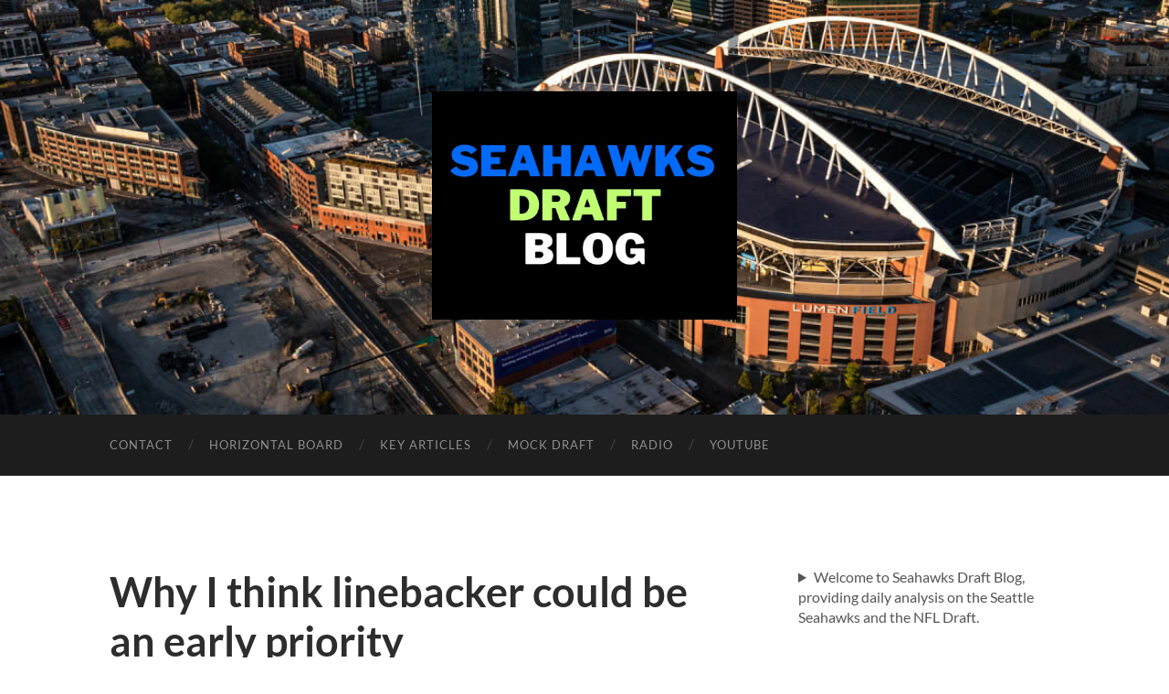

--- FILE ---
content_type: text/html; charset=UTF-8
request_url: https://seahawksdraftblog.com/why-i-think-linebacker-could-be-an-early-priority
body_size: 39500
content:
<!DOCTYPE html>

<html lang="en-US" xmlns:fb="https://www.facebook.com/2008/fbml" xmlns:addthis="https://www.addthis.com/help/api-spec" >

	<head>

		<meta http-equiv="content-type" content="text/html" charset="UTF-8" />
		<meta name="viewport" content="width=device-width, initial-scale=1.0" >

		<link rel="profile" href="http://gmpg.org/xfn/11">

		<title>Why I think linebacker could be an early priority &#8211; Seahawks Draft Blog</title>
<meta name='robots' content='max-image-preview:large' />
<link rel='dns-prefetch' href='//seahawksdraftblog.com' />
<link rel="alternate" type="application/rss+xml" title="Seahawks Draft Blog &raquo; Feed" href="https://seahawksdraftblog.com/feed" />
<link rel="alternate" type="application/rss+xml" title="Seahawks Draft Blog &raquo; Comments Feed" href="https://seahawksdraftblog.com/comments/feed" />
<link rel="alternate" type="application/rss+xml" title="Seahawks Draft Blog &raquo; Why I think linebacker could be an early priority Comments Feed" href="https://seahawksdraftblog.com/why-i-think-linebacker-could-be-an-early-priority/feed" />
<link rel="alternate" title="oEmbed (JSON)" type="application/json+oembed" href="https://seahawksdraftblog.com/wp-json/oembed/1.0/embed?url=https%3A%2F%2Fseahawksdraftblog.com%2Fwhy-i-think-linebacker-could-be-an-early-priority" />
<link rel="alternate" title="oEmbed (XML)" type="text/xml+oembed" href="https://seahawksdraftblog.com/wp-json/oembed/1.0/embed?url=https%3A%2F%2Fseahawksdraftblog.com%2Fwhy-i-think-linebacker-could-be-an-early-priority&#038;format=xml" />
<style id='wp-img-auto-sizes-contain-inline-css' type='text/css'>
img:is([sizes=auto i],[sizes^="auto," i]){contain-intrinsic-size:3000px 1500px}
/*# sourceURL=wp-img-auto-sizes-contain-inline-css */
</style>
<style id='wp-emoji-styles-inline-css' type='text/css'>

	img.wp-smiley, img.emoji {
		display: inline !important;
		border: none !important;
		box-shadow: none !important;
		height: 1em !important;
		width: 1em !important;
		margin: 0 0.07em !important;
		vertical-align: -0.1em !important;
		background: none !important;
		padding: 0 !important;
	}
/*# sourceURL=wp-emoji-styles-inline-css */
</style>
<style id='wp-block-library-inline-css' type='text/css'>
:root{--wp-block-synced-color:#7a00df;--wp-block-synced-color--rgb:122,0,223;--wp-bound-block-color:var(--wp-block-synced-color);--wp-editor-canvas-background:#ddd;--wp-admin-theme-color:#007cba;--wp-admin-theme-color--rgb:0,124,186;--wp-admin-theme-color-darker-10:#006ba1;--wp-admin-theme-color-darker-10--rgb:0,107,160.5;--wp-admin-theme-color-darker-20:#005a87;--wp-admin-theme-color-darker-20--rgb:0,90,135;--wp-admin-border-width-focus:2px}@media (min-resolution:192dpi){:root{--wp-admin-border-width-focus:1.5px}}.wp-element-button{cursor:pointer}:root .has-very-light-gray-background-color{background-color:#eee}:root .has-very-dark-gray-background-color{background-color:#313131}:root .has-very-light-gray-color{color:#eee}:root .has-very-dark-gray-color{color:#313131}:root .has-vivid-green-cyan-to-vivid-cyan-blue-gradient-background{background:linear-gradient(135deg,#00d084,#0693e3)}:root .has-purple-crush-gradient-background{background:linear-gradient(135deg,#34e2e4,#4721fb 50%,#ab1dfe)}:root .has-hazy-dawn-gradient-background{background:linear-gradient(135deg,#faaca8,#dad0ec)}:root .has-subdued-olive-gradient-background{background:linear-gradient(135deg,#fafae1,#67a671)}:root .has-atomic-cream-gradient-background{background:linear-gradient(135deg,#fdd79a,#004a59)}:root .has-nightshade-gradient-background{background:linear-gradient(135deg,#330968,#31cdcf)}:root .has-midnight-gradient-background{background:linear-gradient(135deg,#020381,#2874fc)}:root{--wp--preset--font-size--normal:16px;--wp--preset--font-size--huge:42px}.has-regular-font-size{font-size:1em}.has-larger-font-size{font-size:2.625em}.has-normal-font-size{font-size:var(--wp--preset--font-size--normal)}.has-huge-font-size{font-size:var(--wp--preset--font-size--huge)}.has-text-align-center{text-align:center}.has-text-align-left{text-align:left}.has-text-align-right{text-align:right}.has-fit-text{white-space:nowrap!important}#end-resizable-editor-section{display:none}.aligncenter{clear:both}.items-justified-left{justify-content:flex-start}.items-justified-center{justify-content:center}.items-justified-right{justify-content:flex-end}.items-justified-space-between{justify-content:space-between}.screen-reader-text{border:0;clip-path:inset(50%);height:1px;margin:-1px;overflow:hidden;padding:0;position:absolute;width:1px;word-wrap:normal!important}.screen-reader-text:focus{background-color:#ddd;clip-path:none;color:#444;display:block;font-size:1em;height:auto;left:5px;line-height:normal;padding:15px 23px 14px;text-decoration:none;top:5px;width:auto;z-index:100000}html :where(.has-border-color){border-style:solid}html :where([style*=border-top-color]){border-top-style:solid}html :where([style*=border-right-color]){border-right-style:solid}html :where([style*=border-bottom-color]){border-bottom-style:solid}html :where([style*=border-left-color]){border-left-style:solid}html :where([style*=border-width]){border-style:solid}html :where([style*=border-top-width]){border-top-style:solid}html :where([style*=border-right-width]){border-right-style:solid}html :where([style*=border-bottom-width]){border-bottom-style:solid}html :where([style*=border-left-width]){border-left-style:solid}html :where(img[class*=wp-image-]){height:auto;max-width:100%}:where(figure){margin:0 0 1em}html :where(.is-position-sticky){--wp-admin--admin-bar--position-offset:var(--wp-admin--admin-bar--height,0px)}@media screen and (max-width:600px){html :where(.is-position-sticky){--wp-admin--admin-bar--position-offset:0px}}

/*# sourceURL=wp-block-library-inline-css */
</style><style id='wp-block-cover-inline-css' type='text/css'>
.wp-block-cover,.wp-block-cover-image{align-items:center;background-position:50%;box-sizing:border-box;display:flex;justify-content:center;min-height:430px;overflow:hidden;overflow:clip;padding:1em;position:relative}.wp-block-cover .has-background-dim:not([class*=-background-color]),.wp-block-cover-image .has-background-dim:not([class*=-background-color]),.wp-block-cover-image.has-background-dim:not([class*=-background-color]),.wp-block-cover.has-background-dim:not([class*=-background-color]){background-color:#000}.wp-block-cover .has-background-dim.has-background-gradient,.wp-block-cover-image .has-background-dim.has-background-gradient{background-color:initial}.wp-block-cover-image.has-background-dim:before,.wp-block-cover.has-background-dim:before{background-color:inherit;content:""}.wp-block-cover .wp-block-cover__background,.wp-block-cover .wp-block-cover__gradient-background,.wp-block-cover-image .wp-block-cover__background,.wp-block-cover-image .wp-block-cover__gradient-background,.wp-block-cover-image.has-background-dim:not(.has-background-gradient):before,.wp-block-cover.has-background-dim:not(.has-background-gradient):before{bottom:0;left:0;opacity:.5;position:absolute;right:0;top:0}.wp-block-cover-image.has-background-dim.has-background-dim-10 .wp-block-cover__background,.wp-block-cover-image.has-background-dim.has-background-dim-10 .wp-block-cover__gradient-background,.wp-block-cover-image.has-background-dim.has-background-dim-10:not(.has-background-gradient):before,.wp-block-cover.has-background-dim.has-background-dim-10 .wp-block-cover__background,.wp-block-cover.has-background-dim.has-background-dim-10 .wp-block-cover__gradient-background,.wp-block-cover.has-background-dim.has-background-dim-10:not(.has-background-gradient):before{opacity:.1}.wp-block-cover-image.has-background-dim.has-background-dim-20 .wp-block-cover__background,.wp-block-cover-image.has-background-dim.has-background-dim-20 .wp-block-cover__gradient-background,.wp-block-cover-image.has-background-dim.has-background-dim-20:not(.has-background-gradient):before,.wp-block-cover.has-background-dim.has-background-dim-20 .wp-block-cover__background,.wp-block-cover.has-background-dim.has-background-dim-20 .wp-block-cover__gradient-background,.wp-block-cover.has-background-dim.has-background-dim-20:not(.has-background-gradient):before{opacity:.2}.wp-block-cover-image.has-background-dim.has-background-dim-30 .wp-block-cover__background,.wp-block-cover-image.has-background-dim.has-background-dim-30 .wp-block-cover__gradient-background,.wp-block-cover-image.has-background-dim.has-background-dim-30:not(.has-background-gradient):before,.wp-block-cover.has-background-dim.has-background-dim-30 .wp-block-cover__background,.wp-block-cover.has-background-dim.has-background-dim-30 .wp-block-cover__gradient-background,.wp-block-cover.has-background-dim.has-background-dim-30:not(.has-background-gradient):before{opacity:.3}.wp-block-cover-image.has-background-dim.has-background-dim-40 .wp-block-cover__background,.wp-block-cover-image.has-background-dim.has-background-dim-40 .wp-block-cover__gradient-background,.wp-block-cover-image.has-background-dim.has-background-dim-40:not(.has-background-gradient):before,.wp-block-cover.has-background-dim.has-background-dim-40 .wp-block-cover__background,.wp-block-cover.has-background-dim.has-background-dim-40 .wp-block-cover__gradient-background,.wp-block-cover.has-background-dim.has-background-dim-40:not(.has-background-gradient):before{opacity:.4}.wp-block-cover-image.has-background-dim.has-background-dim-50 .wp-block-cover__background,.wp-block-cover-image.has-background-dim.has-background-dim-50 .wp-block-cover__gradient-background,.wp-block-cover-image.has-background-dim.has-background-dim-50:not(.has-background-gradient):before,.wp-block-cover.has-background-dim.has-background-dim-50 .wp-block-cover__background,.wp-block-cover.has-background-dim.has-background-dim-50 .wp-block-cover__gradient-background,.wp-block-cover.has-background-dim.has-background-dim-50:not(.has-background-gradient):before{opacity:.5}.wp-block-cover-image.has-background-dim.has-background-dim-60 .wp-block-cover__background,.wp-block-cover-image.has-background-dim.has-background-dim-60 .wp-block-cover__gradient-background,.wp-block-cover-image.has-background-dim.has-background-dim-60:not(.has-background-gradient):before,.wp-block-cover.has-background-dim.has-background-dim-60 .wp-block-cover__background,.wp-block-cover.has-background-dim.has-background-dim-60 .wp-block-cover__gradient-background,.wp-block-cover.has-background-dim.has-background-dim-60:not(.has-background-gradient):before{opacity:.6}.wp-block-cover-image.has-background-dim.has-background-dim-70 .wp-block-cover__background,.wp-block-cover-image.has-background-dim.has-background-dim-70 .wp-block-cover__gradient-background,.wp-block-cover-image.has-background-dim.has-background-dim-70:not(.has-background-gradient):before,.wp-block-cover.has-background-dim.has-background-dim-70 .wp-block-cover__background,.wp-block-cover.has-background-dim.has-background-dim-70 .wp-block-cover__gradient-background,.wp-block-cover.has-background-dim.has-background-dim-70:not(.has-background-gradient):before{opacity:.7}.wp-block-cover-image.has-background-dim.has-background-dim-80 .wp-block-cover__background,.wp-block-cover-image.has-background-dim.has-background-dim-80 .wp-block-cover__gradient-background,.wp-block-cover-image.has-background-dim.has-background-dim-80:not(.has-background-gradient):before,.wp-block-cover.has-background-dim.has-background-dim-80 .wp-block-cover__background,.wp-block-cover.has-background-dim.has-background-dim-80 .wp-block-cover__gradient-background,.wp-block-cover.has-background-dim.has-background-dim-80:not(.has-background-gradient):before{opacity:.8}.wp-block-cover-image.has-background-dim.has-background-dim-90 .wp-block-cover__background,.wp-block-cover-image.has-background-dim.has-background-dim-90 .wp-block-cover__gradient-background,.wp-block-cover-image.has-background-dim.has-background-dim-90:not(.has-background-gradient):before,.wp-block-cover.has-background-dim.has-background-dim-90 .wp-block-cover__background,.wp-block-cover.has-background-dim.has-background-dim-90 .wp-block-cover__gradient-background,.wp-block-cover.has-background-dim.has-background-dim-90:not(.has-background-gradient):before{opacity:.9}.wp-block-cover-image.has-background-dim.has-background-dim-100 .wp-block-cover__background,.wp-block-cover-image.has-background-dim.has-background-dim-100 .wp-block-cover__gradient-background,.wp-block-cover-image.has-background-dim.has-background-dim-100:not(.has-background-gradient):before,.wp-block-cover.has-background-dim.has-background-dim-100 .wp-block-cover__background,.wp-block-cover.has-background-dim.has-background-dim-100 .wp-block-cover__gradient-background,.wp-block-cover.has-background-dim.has-background-dim-100:not(.has-background-gradient):before{opacity:1}.wp-block-cover .wp-block-cover__background.has-background-dim.has-background-dim-0,.wp-block-cover .wp-block-cover__gradient-background.has-background-dim.has-background-dim-0,.wp-block-cover-image .wp-block-cover__background.has-background-dim.has-background-dim-0,.wp-block-cover-image .wp-block-cover__gradient-background.has-background-dim.has-background-dim-0{opacity:0}.wp-block-cover .wp-block-cover__background.has-background-dim.has-background-dim-10,.wp-block-cover .wp-block-cover__gradient-background.has-background-dim.has-background-dim-10,.wp-block-cover-image .wp-block-cover__background.has-background-dim.has-background-dim-10,.wp-block-cover-image .wp-block-cover__gradient-background.has-background-dim.has-background-dim-10{opacity:.1}.wp-block-cover .wp-block-cover__background.has-background-dim.has-background-dim-20,.wp-block-cover .wp-block-cover__gradient-background.has-background-dim.has-background-dim-20,.wp-block-cover-image .wp-block-cover__background.has-background-dim.has-background-dim-20,.wp-block-cover-image .wp-block-cover__gradient-background.has-background-dim.has-background-dim-20{opacity:.2}.wp-block-cover .wp-block-cover__background.has-background-dim.has-background-dim-30,.wp-block-cover .wp-block-cover__gradient-background.has-background-dim.has-background-dim-30,.wp-block-cover-image .wp-block-cover__background.has-background-dim.has-background-dim-30,.wp-block-cover-image .wp-block-cover__gradient-background.has-background-dim.has-background-dim-30{opacity:.3}.wp-block-cover .wp-block-cover__background.has-background-dim.has-background-dim-40,.wp-block-cover .wp-block-cover__gradient-background.has-background-dim.has-background-dim-40,.wp-block-cover-image .wp-block-cover__background.has-background-dim.has-background-dim-40,.wp-block-cover-image .wp-block-cover__gradient-background.has-background-dim.has-background-dim-40{opacity:.4}.wp-block-cover .wp-block-cover__background.has-background-dim.has-background-dim-50,.wp-block-cover .wp-block-cover__gradient-background.has-background-dim.has-background-dim-50,.wp-block-cover-image .wp-block-cover__background.has-background-dim.has-background-dim-50,.wp-block-cover-image .wp-block-cover__gradient-background.has-background-dim.has-background-dim-50{opacity:.5}.wp-block-cover .wp-block-cover__background.has-background-dim.has-background-dim-60,.wp-block-cover .wp-block-cover__gradient-background.has-background-dim.has-background-dim-60,.wp-block-cover-image .wp-block-cover__background.has-background-dim.has-background-dim-60,.wp-block-cover-image .wp-block-cover__gradient-background.has-background-dim.has-background-dim-60{opacity:.6}.wp-block-cover .wp-block-cover__background.has-background-dim.has-background-dim-70,.wp-block-cover .wp-block-cover__gradient-background.has-background-dim.has-background-dim-70,.wp-block-cover-image .wp-block-cover__background.has-background-dim.has-background-dim-70,.wp-block-cover-image .wp-block-cover__gradient-background.has-background-dim.has-background-dim-70{opacity:.7}.wp-block-cover .wp-block-cover__background.has-background-dim.has-background-dim-80,.wp-block-cover .wp-block-cover__gradient-background.has-background-dim.has-background-dim-80,.wp-block-cover-image .wp-block-cover__background.has-background-dim.has-background-dim-80,.wp-block-cover-image .wp-block-cover__gradient-background.has-background-dim.has-background-dim-80{opacity:.8}.wp-block-cover .wp-block-cover__background.has-background-dim.has-background-dim-90,.wp-block-cover .wp-block-cover__gradient-background.has-background-dim.has-background-dim-90,.wp-block-cover-image .wp-block-cover__background.has-background-dim.has-background-dim-90,.wp-block-cover-image .wp-block-cover__gradient-background.has-background-dim.has-background-dim-90{opacity:.9}.wp-block-cover .wp-block-cover__background.has-background-dim.has-background-dim-100,.wp-block-cover .wp-block-cover__gradient-background.has-background-dim.has-background-dim-100,.wp-block-cover-image .wp-block-cover__background.has-background-dim.has-background-dim-100,.wp-block-cover-image .wp-block-cover__gradient-background.has-background-dim.has-background-dim-100{opacity:1}.wp-block-cover-image.alignleft,.wp-block-cover-image.alignright,.wp-block-cover.alignleft,.wp-block-cover.alignright{max-width:420px;width:100%}.wp-block-cover-image.aligncenter,.wp-block-cover-image.alignleft,.wp-block-cover-image.alignright,.wp-block-cover.aligncenter,.wp-block-cover.alignleft,.wp-block-cover.alignright{display:flex}.wp-block-cover .wp-block-cover__inner-container,.wp-block-cover-image .wp-block-cover__inner-container{color:inherit;position:relative;width:100%}.wp-block-cover-image.is-position-top-left,.wp-block-cover.is-position-top-left{align-items:flex-start;justify-content:flex-start}.wp-block-cover-image.is-position-top-center,.wp-block-cover.is-position-top-center{align-items:flex-start;justify-content:center}.wp-block-cover-image.is-position-top-right,.wp-block-cover.is-position-top-right{align-items:flex-start;justify-content:flex-end}.wp-block-cover-image.is-position-center-left,.wp-block-cover.is-position-center-left{align-items:center;justify-content:flex-start}.wp-block-cover-image.is-position-center-center,.wp-block-cover.is-position-center-center{align-items:center;justify-content:center}.wp-block-cover-image.is-position-center-right,.wp-block-cover.is-position-center-right{align-items:center;justify-content:flex-end}.wp-block-cover-image.is-position-bottom-left,.wp-block-cover.is-position-bottom-left{align-items:flex-end;justify-content:flex-start}.wp-block-cover-image.is-position-bottom-center,.wp-block-cover.is-position-bottom-center{align-items:flex-end;justify-content:center}.wp-block-cover-image.is-position-bottom-right,.wp-block-cover.is-position-bottom-right{align-items:flex-end;justify-content:flex-end}.wp-block-cover-image.has-custom-content-position.has-custom-content-position .wp-block-cover__inner-container,.wp-block-cover.has-custom-content-position.has-custom-content-position .wp-block-cover__inner-container{margin:0}.wp-block-cover-image.has-custom-content-position.has-custom-content-position.is-position-bottom-left .wp-block-cover__inner-container,.wp-block-cover-image.has-custom-content-position.has-custom-content-position.is-position-bottom-right .wp-block-cover__inner-container,.wp-block-cover-image.has-custom-content-position.has-custom-content-position.is-position-center-left .wp-block-cover__inner-container,.wp-block-cover-image.has-custom-content-position.has-custom-content-position.is-position-center-right .wp-block-cover__inner-container,.wp-block-cover-image.has-custom-content-position.has-custom-content-position.is-position-top-left .wp-block-cover__inner-container,.wp-block-cover-image.has-custom-content-position.has-custom-content-position.is-position-top-right .wp-block-cover__inner-container,.wp-block-cover.has-custom-content-position.has-custom-content-position.is-position-bottom-left .wp-block-cover__inner-container,.wp-block-cover.has-custom-content-position.has-custom-content-position.is-position-bottom-right .wp-block-cover__inner-container,.wp-block-cover.has-custom-content-position.has-custom-content-position.is-position-center-left .wp-block-cover__inner-container,.wp-block-cover.has-custom-content-position.has-custom-content-position.is-position-center-right .wp-block-cover__inner-container,.wp-block-cover.has-custom-content-position.has-custom-content-position.is-position-top-left .wp-block-cover__inner-container,.wp-block-cover.has-custom-content-position.has-custom-content-position.is-position-top-right .wp-block-cover__inner-container{margin:0;width:auto}.wp-block-cover .wp-block-cover__image-background,.wp-block-cover video.wp-block-cover__video-background,.wp-block-cover-image .wp-block-cover__image-background,.wp-block-cover-image video.wp-block-cover__video-background{border:none;bottom:0;box-shadow:none;height:100%;left:0;margin:0;max-height:none;max-width:none;object-fit:cover;outline:none;padding:0;position:absolute;right:0;top:0;width:100%}.wp-block-cover-image.has-parallax,.wp-block-cover.has-parallax,.wp-block-cover__image-background.has-parallax,video.wp-block-cover__video-background.has-parallax{background-attachment:fixed;background-repeat:no-repeat;background-size:cover}@supports (-webkit-touch-callout:inherit){.wp-block-cover-image.has-parallax,.wp-block-cover.has-parallax,.wp-block-cover__image-background.has-parallax,video.wp-block-cover__video-background.has-parallax{background-attachment:scroll}}@media (prefers-reduced-motion:reduce){.wp-block-cover-image.has-parallax,.wp-block-cover.has-parallax,.wp-block-cover__image-background.has-parallax,video.wp-block-cover__video-background.has-parallax{background-attachment:scroll}}.wp-block-cover-image.is-repeated,.wp-block-cover.is-repeated,.wp-block-cover__image-background.is-repeated,video.wp-block-cover__video-background.is-repeated{background-repeat:repeat;background-size:auto}.wp-block-cover-image-text,.wp-block-cover-image-text a,.wp-block-cover-image-text a:active,.wp-block-cover-image-text a:focus,.wp-block-cover-image-text a:hover,.wp-block-cover-text,.wp-block-cover-text a,.wp-block-cover-text a:active,.wp-block-cover-text a:focus,.wp-block-cover-text a:hover,section.wp-block-cover-image h2,section.wp-block-cover-image h2 a,section.wp-block-cover-image h2 a:active,section.wp-block-cover-image h2 a:focus,section.wp-block-cover-image h2 a:hover{color:#fff}.wp-block-cover-image .wp-block-cover.has-left-content{justify-content:flex-start}.wp-block-cover-image .wp-block-cover.has-right-content{justify-content:flex-end}.wp-block-cover-image.has-left-content .wp-block-cover-image-text,.wp-block-cover.has-left-content .wp-block-cover-text,section.wp-block-cover-image.has-left-content>h2{margin-left:0;text-align:left}.wp-block-cover-image.has-right-content .wp-block-cover-image-text,.wp-block-cover.has-right-content .wp-block-cover-text,section.wp-block-cover-image.has-right-content>h2{margin-right:0;text-align:right}.wp-block-cover .wp-block-cover-text,.wp-block-cover-image .wp-block-cover-image-text,section.wp-block-cover-image>h2{font-size:2em;line-height:1.25;margin-bottom:0;max-width:840px;padding:.44em;text-align:center;z-index:1}:where(.wp-block-cover-image:not(.has-text-color)),:where(.wp-block-cover:not(.has-text-color)){color:#fff}:where(.wp-block-cover-image.is-light:not(.has-text-color)),:where(.wp-block-cover.is-light:not(.has-text-color)){color:#000}:root :where(.wp-block-cover h1:not(.has-text-color)),:root :where(.wp-block-cover h2:not(.has-text-color)),:root :where(.wp-block-cover h3:not(.has-text-color)),:root :where(.wp-block-cover h4:not(.has-text-color)),:root :where(.wp-block-cover h5:not(.has-text-color)),:root :where(.wp-block-cover h6:not(.has-text-color)),:root :where(.wp-block-cover p:not(.has-text-color)){color:inherit}body:not(.editor-styles-wrapper) .wp-block-cover:not(.wp-block-cover:has(.wp-block-cover__background+.wp-block-cover__inner-container)) .wp-block-cover__image-background,body:not(.editor-styles-wrapper) .wp-block-cover:not(.wp-block-cover:has(.wp-block-cover__background+.wp-block-cover__inner-container)) .wp-block-cover__video-background{z-index:0}body:not(.editor-styles-wrapper) .wp-block-cover:not(.wp-block-cover:has(.wp-block-cover__background+.wp-block-cover__inner-container)) .wp-block-cover__background,body:not(.editor-styles-wrapper) .wp-block-cover:not(.wp-block-cover:has(.wp-block-cover__background+.wp-block-cover__inner-container)) .wp-block-cover__gradient-background,body:not(.editor-styles-wrapper) .wp-block-cover:not(.wp-block-cover:has(.wp-block-cover__background+.wp-block-cover__inner-container)) .wp-block-cover__inner-container,body:not(.editor-styles-wrapper) .wp-block-cover:not(.wp-block-cover:has(.wp-block-cover__background+.wp-block-cover__inner-container)).has-background-dim:not(.has-background-gradient):before{z-index:1}.has-modal-open body:not(.editor-styles-wrapper) .wp-block-cover:not(.wp-block-cover:has(.wp-block-cover__background+.wp-block-cover__inner-container)) .wp-block-cover__inner-container{z-index:auto}
/*# sourceURL=https://seahawksdraftblog.com/wp/wp-includes/blocks/cover/style.min.css */
</style>
<style id='wp-block-details-inline-css' type='text/css'>
.wp-block-details{box-sizing:border-box}.wp-block-details summary{cursor:pointer}
/*# sourceURL=https://seahawksdraftblog.com/wp/wp-includes/blocks/details/style.min.css */
</style>
<style id='wp-block-paragraph-inline-css' type='text/css'>
.is-small-text{font-size:.875em}.is-regular-text{font-size:1em}.is-large-text{font-size:2.25em}.is-larger-text{font-size:3em}.has-drop-cap:not(:focus):first-letter{float:left;font-size:8.4em;font-style:normal;font-weight:100;line-height:.68;margin:.05em .1em 0 0;text-transform:uppercase}body.rtl .has-drop-cap:not(:focus):first-letter{float:none;margin-left:.1em}p.has-drop-cap.has-background{overflow:hidden}:root :where(p.has-background){padding:1.25em 2.375em}:where(p.has-text-color:not(.has-link-color)) a{color:inherit}p.has-text-align-left[style*="writing-mode:vertical-lr"],p.has-text-align-right[style*="writing-mode:vertical-rl"]{rotate:180deg}
/*# sourceURL=https://seahawksdraftblog.com/wp/wp-includes/blocks/paragraph/style.min.css */
</style>
<style id='global-styles-inline-css' type='text/css'>
:root{--wp--preset--aspect-ratio--square: 1;--wp--preset--aspect-ratio--4-3: 4/3;--wp--preset--aspect-ratio--3-4: 3/4;--wp--preset--aspect-ratio--3-2: 3/2;--wp--preset--aspect-ratio--2-3: 2/3;--wp--preset--aspect-ratio--16-9: 16/9;--wp--preset--aspect-ratio--9-16: 9/16;--wp--preset--color--black: #000000;--wp--preset--color--cyan-bluish-gray: #abb8c3;--wp--preset--color--white: #fff;--wp--preset--color--pale-pink: #f78da7;--wp--preset--color--vivid-red: #cf2e2e;--wp--preset--color--luminous-vivid-orange: #ff6900;--wp--preset--color--luminous-vivid-amber: #fcb900;--wp--preset--color--light-green-cyan: #7bdcb5;--wp--preset--color--vivid-green-cyan: #00d084;--wp--preset--color--pale-cyan-blue: #8ed1fc;--wp--preset--color--vivid-cyan-blue: #0693e3;--wp--preset--color--vivid-purple: #9b51e0;--wp--preset--color--accent: #0b367c;--wp--preset--color--dark-gray: #444;--wp--preset--color--medium-gray: #666;--wp--preset--color--light-gray: #888;--wp--preset--gradient--vivid-cyan-blue-to-vivid-purple: linear-gradient(135deg,rgb(6,147,227) 0%,rgb(155,81,224) 100%);--wp--preset--gradient--light-green-cyan-to-vivid-green-cyan: linear-gradient(135deg,rgb(122,220,180) 0%,rgb(0,208,130) 100%);--wp--preset--gradient--luminous-vivid-amber-to-luminous-vivid-orange: linear-gradient(135deg,rgb(252,185,0) 0%,rgb(255,105,0) 100%);--wp--preset--gradient--luminous-vivid-orange-to-vivid-red: linear-gradient(135deg,rgb(255,105,0) 0%,rgb(207,46,46) 100%);--wp--preset--gradient--very-light-gray-to-cyan-bluish-gray: linear-gradient(135deg,rgb(238,238,238) 0%,rgb(169,184,195) 100%);--wp--preset--gradient--cool-to-warm-spectrum: linear-gradient(135deg,rgb(74,234,220) 0%,rgb(151,120,209) 20%,rgb(207,42,186) 40%,rgb(238,44,130) 60%,rgb(251,105,98) 80%,rgb(254,248,76) 100%);--wp--preset--gradient--blush-light-purple: linear-gradient(135deg,rgb(255,206,236) 0%,rgb(152,150,240) 100%);--wp--preset--gradient--blush-bordeaux: linear-gradient(135deg,rgb(254,205,165) 0%,rgb(254,45,45) 50%,rgb(107,0,62) 100%);--wp--preset--gradient--luminous-dusk: linear-gradient(135deg,rgb(255,203,112) 0%,rgb(199,81,192) 50%,rgb(65,88,208) 100%);--wp--preset--gradient--pale-ocean: linear-gradient(135deg,rgb(255,245,203) 0%,rgb(182,227,212) 50%,rgb(51,167,181) 100%);--wp--preset--gradient--electric-grass: linear-gradient(135deg,rgb(202,248,128) 0%,rgb(113,206,126) 100%);--wp--preset--gradient--midnight: linear-gradient(135deg,rgb(2,3,129) 0%,rgb(40,116,252) 100%);--wp--preset--font-size--small: 16px;--wp--preset--font-size--medium: 20px;--wp--preset--font-size--large: 24px;--wp--preset--font-size--x-large: 42px;--wp--preset--font-size--regular: 19px;--wp--preset--font-size--larger: 32px;--wp--preset--spacing--20: 0.44rem;--wp--preset--spacing--30: 0.67rem;--wp--preset--spacing--40: 1rem;--wp--preset--spacing--50: 1.5rem;--wp--preset--spacing--60: 2.25rem;--wp--preset--spacing--70: 3.38rem;--wp--preset--spacing--80: 5.06rem;--wp--preset--shadow--natural: 6px 6px 9px rgba(0, 0, 0, 0.2);--wp--preset--shadow--deep: 12px 12px 50px rgba(0, 0, 0, 0.4);--wp--preset--shadow--sharp: 6px 6px 0px rgba(0, 0, 0, 0.2);--wp--preset--shadow--outlined: 6px 6px 0px -3px rgb(255, 255, 255), 6px 6px rgb(0, 0, 0);--wp--preset--shadow--crisp: 6px 6px 0px rgb(0, 0, 0);}:where(.is-layout-flex){gap: 0.5em;}:where(.is-layout-grid){gap: 0.5em;}body .is-layout-flex{display: flex;}.is-layout-flex{flex-wrap: wrap;align-items: center;}.is-layout-flex > :is(*, div){margin: 0;}body .is-layout-grid{display: grid;}.is-layout-grid > :is(*, div){margin: 0;}:where(.wp-block-columns.is-layout-flex){gap: 2em;}:where(.wp-block-columns.is-layout-grid){gap: 2em;}:where(.wp-block-post-template.is-layout-flex){gap: 1.25em;}:where(.wp-block-post-template.is-layout-grid){gap: 1.25em;}.has-black-color{color: var(--wp--preset--color--black) !important;}.has-cyan-bluish-gray-color{color: var(--wp--preset--color--cyan-bluish-gray) !important;}.has-white-color{color: var(--wp--preset--color--white) !important;}.has-pale-pink-color{color: var(--wp--preset--color--pale-pink) !important;}.has-vivid-red-color{color: var(--wp--preset--color--vivid-red) !important;}.has-luminous-vivid-orange-color{color: var(--wp--preset--color--luminous-vivid-orange) !important;}.has-luminous-vivid-amber-color{color: var(--wp--preset--color--luminous-vivid-amber) !important;}.has-light-green-cyan-color{color: var(--wp--preset--color--light-green-cyan) !important;}.has-vivid-green-cyan-color{color: var(--wp--preset--color--vivid-green-cyan) !important;}.has-pale-cyan-blue-color{color: var(--wp--preset--color--pale-cyan-blue) !important;}.has-vivid-cyan-blue-color{color: var(--wp--preset--color--vivid-cyan-blue) !important;}.has-vivid-purple-color{color: var(--wp--preset--color--vivid-purple) !important;}.has-black-background-color{background-color: var(--wp--preset--color--black) !important;}.has-cyan-bluish-gray-background-color{background-color: var(--wp--preset--color--cyan-bluish-gray) !important;}.has-white-background-color{background-color: var(--wp--preset--color--white) !important;}.has-pale-pink-background-color{background-color: var(--wp--preset--color--pale-pink) !important;}.has-vivid-red-background-color{background-color: var(--wp--preset--color--vivid-red) !important;}.has-luminous-vivid-orange-background-color{background-color: var(--wp--preset--color--luminous-vivid-orange) !important;}.has-luminous-vivid-amber-background-color{background-color: var(--wp--preset--color--luminous-vivid-amber) !important;}.has-light-green-cyan-background-color{background-color: var(--wp--preset--color--light-green-cyan) !important;}.has-vivid-green-cyan-background-color{background-color: var(--wp--preset--color--vivid-green-cyan) !important;}.has-pale-cyan-blue-background-color{background-color: var(--wp--preset--color--pale-cyan-blue) !important;}.has-vivid-cyan-blue-background-color{background-color: var(--wp--preset--color--vivid-cyan-blue) !important;}.has-vivid-purple-background-color{background-color: var(--wp--preset--color--vivid-purple) !important;}.has-black-border-color{border-color: var(--wp--preset--color--black) !important;}.has-cyan-bluish-gray-border-color{border-color: var(--wp--preset--color--cyan-bluish-gray) !important;}.has-white-border-color{border-color: var(--wp--preset--color--white) !important;}.has-pale-pink-border-color{border-color: var(--wp--preset--color--pale-pink) !important;}.has-vivid-red-border-color{border-color: var(--wp--preset--color--vivid-red) !important;}.has-luminous-vivid-orange-border-color{border-color: var(--wp--preset--color--luminous-vivid-orange) !important;}.has-luminous-vivid-amber-border-color{border-color: var(--wp--preset--color--luminous-vivid-amber) !important;}.has-light-green-cyan-border-color{border-color: var(--wp--preset--color--light-green-cyan) !important;}.has-vivid-green-cyan-border-color{border-color: var(--wp--preset--color--vivid-green-cyan) !important;}.has-pale-cyan-blue-border-color{border-color: var(--wp--preset--color--pale-cyan-blue) !important;}.has-vivid-cyan-blue-border-color{border-color: var(--wp--preset--color--vivid-cyan-blue) !important;}.has-vivid-purple-border-color{border-color: var(--wp--preset--color--vivid-purple) !important;}.has-vivid-cyan-blue-to-vivid-purple-gradient-background{background: var(--wp--preset--gradient--vivid-cyan-blue-to-vivid-purple) !important;}.has-light-green-cyan-to-vivid-green-cyan-gradient-background{background: var(--wp--preset--gradient--light-green-cyan-to-vivid-green-cyan) !important;}.has-luminous-vivid-amber-to-luminous-vivid-orange-gradient-background{background: var(--wp--preset--gradient--luminous-vivid-amber-to-luminous-vivid-orange) !important;}.has-luminous-vivid-orange-to-vivid-red-gradient-background{background: var(--wp--preset--gradient--luminous-vivid-orange-to-vivid-red) !important;}.has-very-light-gray-to-cyan-bluish-gray-gradient-background{background: var(--wp--preset--gradient--very-light-gray-to-cyan-bluish-gray) !important;}.has-cool-to-warm-spectrum-gradient-background{background: var(--wp--preset--gradient--cool-to-warm-spectrum) !important;}.has-blush-light-purple-gradient-background{background: var(--wp--preset--gradient--blush-light-purple) !important;}.has-blush-bordeaux-gradient-background{background: var(--wp--preset--gradient--blush-bordeaux) !important;}.has-luminous-dusk-gradient-background{background: var(--wp--preset--gradient--luminous-dusk) !important;}.has-pale-ocean-gradient-background{background: var(--wp--preset--gradient--pale-ocean) !important;}.has-electric-grass-gradient-background{background: var(--wp--preset--gradient--electric-grass) !important;}.has-midnight-gradient-background{background: var(--wp--preset--gradient--midnight) !important;}.has-small-font-size{font-size: var(--wp--preset--font-size--small) !important;}.has-medium-font-size{font-size: var(--wp--preset--font-size--medium) !important;}.has-large-font-size{font-size: var(--wp--preset--font-size--large) !important;}.has-x-large-font-size{font-size: var(--wp--preset--font-size--x-large) !important;}
/*# sourceURL=global-styles-inline-css */
</style>

<style id='classic-theme-styles-inline-css' type='text/css'>
/*! This file is auto-generated */
.wp-block-button__link{color:#fff;background-color:#32373c;border-radius:9999px;box-shadow:none;text-decoration:none;padding:calc(.667em + 2px) calc(1.333em + 2px);font-size:1.125em}.wp-block-file__button{background:#32373c;color:#fff;text-decoration:none}
/*# sourceURL=/wp-includes/css/classic-themes.min.css */
</style>
<link rel='stylesheet' id='addthis_all_pages-css' href='https://seahawksdraftblog.com/wp-content/plugins/addthis/frontend/build/addthis_wordpress_public.min.css?ver=6.9' type='text/css' media='all' />
<link rel='stylesheet' id='hemingway_googleFonts-css' href='https://seahawksdraftblog.com/wp-content/themes/hemingway/assets/css/fonts.css' type='text/css' media='all' />
<link rel='stylesheet' id='hemingway_style-css' href='https://seahawksdraftblog.com/wp-content/themes/hemingway/style.css?ver=2.3.2' type='text/css' media='all' />
<script type="text/javascript" src="https://seahawksdraftblog.com/wp/wp-includes/js/jquery/jquery.min.js?ver=3.7.1" id="jquery-core-js"></script>
<script type="text/javascript" src="https://seahawksdraftblog.com/wp/wp-includes/js/jquery/jquery-migrate.min.js?ver=3.4.1" id="jquery-migrate-js"></script>
<link rel="https://api.w.org/" href="https://seahawksdraftblog.com/wp-json/" /><link rel="alternate" title="JSON" type="application/json" href="https://seahawksdraftblog.com/wp-json/wp/v2/posts/9337" /><link rel="EditURI" type="application/rsd+xml" title="RSD" href="https://seahawksdraftblog.com/wp/xmlrpc.php?rsd" />
<meta name="generator" content="WordPress 6.9" />
<link rel="canonical" href="https://seahawksdraftblog.com/why-i-think-linebacker-could-be-an-early-priority" />
<link rel='shortlink' href='https://seahawksdraftblog.com/?p=9337' />
<style type="text/css"><!-- Customizer CSS -->::selection { background-color: #0b367c; }.featured-media .sticky-post { background-color: #0b367c; }fieldset legend { background-color: #0b367c; }:root .has-accent-background-color { background-color: #0b367c; }button:hover { background-color: #0b367c; }.button:hover { background-color: #0b367c; }.faux-button:hover { background-color: #0b367c; }a.more-link:hover { background-color: #0b367c; }.wp-block-button__link:hover { background-color: #0b367c; }.is-style-outline .wp-block-button__link.has-accent-color:hover { background-color: #0b367c; }.wp-block-file__button:hover { background-color: #0b367c; }input[type="button"]:hover { background-color: #0b367c; }input[type="reset"]:hover { background-color: #0b367c; }input[type="submit"]:hover { background-color: #0b367c; }.post-tags a:hover { background-color: #0b367c; }.content #respond input[type="submit"]:hover { background-color: #0b367c; }.search-form .search-submit { background-color: #0b367c; }.sidebar .tagcloud a:hover { background-color: #0b367c; }.footer .tagcloud a:hover { background-color: #0b367c; }.is-style-outline .wp-block-button__link.has-accent-color:hover { border-color: #0b367c; }.post-tags a:hover:after { border-right-color: #0b367c; }a { color: #0b367c; }.blog-title a:hover { color: #0b367c; }.blog-menu a:hover { color: #0b367c; }.post-title a:hover { color: #0b367c; }.post-meta a:hover { color: #0b367c; }.blog .format-quote blockquote cite a:hover { color: #0b367c; }:root .has-accent-color { color: #0b367c; }.post-categories a { color: #0b367c; }.post-categories a:hover { color: #0b367c; }.post-nav a:hover { color: #0b367c; }.archive-nav a:hover { color: #0b367c; }.comment-meta-content cite a:hover { color: #0b367c; }.comment-meta-content p a:hover { color: #0b367c; }.comment-actions a:hover { color: #0b367c; }#cancel-comment-reply-link { color: #0b367c; }#cancel-comment-reply-link:hover { color: #0b367c; }.widget-title a { color: #0b367c; }.widget-title a:hover { color: #0b367c; }.widget_text a { color: #0b367c; }.widget_text a:hover { color: #0b367c; }.widget_rss a { color: #0b367c; }.widget_rss a:hover { color: #0b367c; }.widget_archive a { color: #0b367c; }.widget_archive a:hover { color: #0b367c; }.widget_meta a { color: #0b367c; }.widget_meta a:hover { color: #0b367c; }.widget_recent_comments a { color: #0b367c; }.widget_recent_comments a:hover { color: #0b367c; }.widget_pages a { color: #0b367c; }.widget_pages a:hover { color: #0b367c; }.widget_links a { color: #0b367c; }.widget_links a:hover { color: #0b367c; }.widget_recent_entries a { color: #0b367c; }.widget_recent_entries a:hover { color: #0b367c; }.widget_categories a { color: #0b367c; }.widget_categories a:hover { color: #0b367c; }#wp-calendar a { color: #0b367c; }#wp-calendar a:hover { color: #0b367c; }#wp-calendar tfoot a:hover { color: #0b367c; }.wp-calendar-nav a:hover { color: #0b367c; }.widgetmore a { color: #0b367c; }.widgetmore a:hover { color: #0b367c; }</style><!-- /Customizer CSS --><style type="text/css" id="custom-background-css">
body.custom-background { background-color: #ffffff; }
</style>
	<script data-cfasync="false" type="text/javascript">if (window.addthis_product === undefined) { window.addthis_product = "wpp"; } if (window.wp_product_version === undefined) { window.wp_product_version = "wpp-6.2.7"; } if (window.addthis_share === undefined) { window.addthis_share = {}; } if (window.addthis_config === undefined) { window.addthis_config = {"data_track_clickback":true,"ignore_server_config":true,"ui_atversion":300}; } if (window.addthis_layers === undefined) { window.addthis_layers = {}; } if (window.addthis_layers_tools === undefined) { window.addthis_layers_tools = [{"sharetoolbox":{"numPreferredServices":5,"counts":"one","size":"32px","style":"fixed","shareCountThreshold":0,"elements":".addthis_inline_share_toolbox_below,.at-below-post-homepage,.at-below-post-arch-page,.at-below-post-cat-page,.at-below-post,.at-below-post-page"}}]; } else { window.addthis_layers_tools.push({"sharetoolbox":{"numPreferredServices":5,"counts":"one","size":"32px","style":"fixed","shareCountThreshold":0,"elements":".addthis_inline_share_toolbox_below,.at-below-post-homepage,.at-below-post-arch-page,.at-below-post-cat-page,.at-below-post,.at-below-post-page"}});  } if (window.addthis_plugin_info === undefined) { window.addthis_plugin_info = {"info_status":"enabled","cms_name":"WordPress","plugin_name":"Share Buttons by AddThis","plugin_version":"6.2.7","plugin_mode":"WordPress","anonymous_profile_id":"wp-09c5270e95d0b463d2d0ad6d074eb8c8","page_info":{"template":"posts","post_type":""},"sharing_enabled_on_post_via_metabox":false}; } 
                    (function() {
                      var first_load_interval_id = setInterval(function () {
                        if (typeof window.addthis !== 'undefined') {
                          window.clearInterval(first_load_interval_id);
                          if (typeof window.addthis_layers !== 'undefined' && Object.getOwnPropertyNames(window.addthis_layers).length > 0) {
                            window.addthis.layers(window.addthis_layers);
                          }
                          if (Array.isArray(window.addthis_layers_tools)) {
                            for (i = 0; i < window.addthis_layers_tools.length; i++) {
                              window.addthis.layers(window.addthis_layers_tools[i]);
                            }
                          }
                        }
                     },1000)
                    }());
                </script> <script data-cfasync="false" type="text/javascript" src="https://s7.addthis.com/js/300/addthis_widget.js#pubid=wp-09c5270e95d0b463d2d0ad6d074eb8c8" async="async"></script><link rel="icon" href="https://seahawksdraftblog.com/wp-content/uploads/cropped-youtube-pic-32x32.jpg" sizes="32x32" />
<link rel="icon" href="https://seahawksdraftblog.com/wp-content/uploads/cropped-youtube-pic-192x192.jpg" sizes="192x192" />
<link rel="apple-touch-icon" href="https://seahawksdraftblog.com/wp-content/uploads/cropped-youtube-pic-180x180.jpg" />
<meta name="msapplication-TileImage" content="https://seahawksdraftblog.com/wp-content/uploads/cropped-youtube-pic-270x270.jpg" />

	</head>
	
	<body class="wp-singular post-template-default single single-post postid-9337 single-format-standard custom-background wp-custom-logo wp-theme-hemingway">

		
		<a class="skip-link button" href="#site-content">Skip to the content</a>
	
		<div class="big-wrapper">
	
			<div class="header-cover section bg-dark-light no-padding">

						
				<div class="header section" style="background-image: url( https://seahawksdraftblog.com/wp-content/uploads/cropped-tldx20ompmg1lbzoavkp.jpeg );">
							
					<div class="header-inner section-inner">
					
												
							<div class="blog-logo">
							
						        <a href="https://seahawksdraftblog.com/" rel="home">
						        	<img src="https://seahawksdraftblog.com/wp-content/uploads/cropped-Add-a-heading-2.jpg" />
																			<span class="screen-reader-text">Seahawks Draft Blog</span>
															        </a>
						        
						    </div><!-- .blog-logo -->
					
															
					</div><!-- .header-inner -->
								
				</div><!-- .header -->
			
			</div><!-- .bg-dark -->
			
			<div class="navigation section no-padding bg-dark">
			
				<div class="navigation-inner section-inner group">
				
					<div class="toggle-container section-inner hidden">
			
						<button type="button" class="nav-toggle toggle">
							<div class="bar"></div>
							<div class="bar"></div>
							<div class="bar"></div>
							<span class="screen-reader-text">Toggle mobile menu</span>
						</button>
						
						<button type="button" class="search-toggle toggle">
							<div class="metal"></div>
							<div class="glass"></div>
							<div class="handle"></div>
							<span class="screen-reader-text">Toggle search field</span>
						</button>
											
					</div><!-- .toggle-container -->
					
					<div class="blog-search hidden">
						<form role="search" method="get" class="search-form" action="https://seahawksdraftblog.com/">
				<label>
					<span class="screen-reader-text">Search for:</span>
					<input type="search" class="search-field" placeholder="Search &hellip;" value="" name="s" />
				</label>
				<input type="submit" class="search-submit" value="Search" />
			</form>					</div><!-- .blog-search -->
				
					<ul class="blog-menu">
						<li id="menu-item-54582" class="menu-item menu-item-type-post_type menu-item-object-page menu-item-54582"><a href="https://seahawksdraftblog.com/contact">Contact</a></li>
<li id="menu-item-54605" class="menu-item menu-item-type-post_type menu-item-object-page menu-item-54605"><a href="https://seahawksdraftblog.com/horizontal-board">Horizontal Board</a></li>
<li id="menu-item-60507" class="menu-item menu-item-type-post_type menu-item-object-page menu-item-60507"><a href="https://seahawksdraftblog.com/key-articles">Key articles</a></li>
<li id="menu-item-54584" class="menu-item menu-item-type-post_type menu-item-object-page menu-item-54584"><a href="https://seahawksdraftblog.com/mock-draft-2">Mock Draft</a></li>
<li id="menu-item-54585" class="menu-item menu-item-type-post_type menu-item-object-page menu-item-54585"><a href="https://seahawksdraftblog.com/podcasts">Radio</a></li>
<li id="menu-item-54586" class="menu-item menu-item-type-post_type menu-item-object-page menu-item-54586"><a href="https://seahawksdraftblog.com/archives">YouTube</a></li>
					 </ul><!-- .blog-menu -->
					 
					 <ul class="mobile-menu">
					
						<li class="menu-item menu-item-type-post_type menu-item-object-page menu-item-54582"><a href="https://seahawksdraftblog.com/contact">Contact</a></li>
<li class="menu-item menu-item-type-post_type menu-item-object-page menu-item-54605"><a href="https://seahawksdraftblog.com/horizontal-board">Horizontal Board</a></li>
<li class="menu-item menu-item-type-post_type menu-item-object-page menu-item-60507"><a href="https://seahawksdraftblog.com/key-articles">Key articles</a></li>
<li class="menu-item menu-item-type-post_type menu-item-object-page menu-item-54584"><a href="https://seahawksdraftblog.com/mock-draft-2">Mock Draft</a></li>
<li class="menu-item menu-item-type-post_type menu-item-object-page menu-item-54585"><a href="https://seahawksdraftblog.com/podcasts">Radio</a></li>
<li class="menu-item menu-item-type-post_type menu-item-object-page menu-item-54586"><a href="https://seahawksdraftblog.com/archives">YouTube</a></li>
						
					 </ul><!-- .mobile-menu -->
				 
				</div><!-- .navigation-inner -->
				
			</div><!-- .navigation -->
<main class="wrapper section-inner group" id="site-content">

	<div class="content left">

		<div class="posts">
												        
			<article id="post-9337" class="post-9337 post type-post status-publish format-standard hentry category-news">

	<div class="post-header">

		
					
				<h1 class="post-title entry-title">
											Why I think linebacker could be an early priority									</h1>

							
			<div class="post-meta">
			
				<span class="post-date"><a href="https://seahawksdraftblog.com/why-i-think-linebacker-could-be-an-early-priority">February 23, 2013</a></span>
				
				<span class="date-sep"> / </span>
					
				<span class="post-author"><a href="https://seahawksdraftblog.com/author/kip-earlywine" title="Posts by Kip Earlywine" rel="author">Kip Earlywine</a></span>

								
														
			</div><!-- .post-meta -->

					
	</div><!-- .post-header -->
																					
	<div class="post-content entry-content">
	
		<div class="at-above-post addthis_tool" data-url="https://seahawksdraftblog.com/why-i-think-linebacker-could-be-an-early-priority"></div><div id="attachment_9342" style="width: 535px" class="wp-caption aligncenter"><a href="https://seahawksdraftblog.com/wp-content/uploads/smith.jpg"><img fetchpriority="high" decoding="async" aria-describedby="caption-attachment-9342" class="size-full wp-image-9342" src="https://seahawksdraftblog.com/wp-content/uploads/smith.jpg" alt="" width="525" height="347" srcset="https://seahawksdraftblog.com/wp-content/uploads/smith.jpg 525w, https://seahawksdraftblog.com/wp-content/uploads/smith-300x198.jpg 300w" sizes="(max-width: 525px) 100vw, 525px" /></a><p id="caption-attachment-9342" class="wp-caption-text">Malcolm Smith has been an organizational soldier.  But is he a future starter?</p></div>
<p>Though a follower of the draft for over two decades, 2009 was the first year I started doing tape breakdowns and informing myself about prospects.  Not with Mel Kiper analysis or googled scouting reports, but by watching and evaluating the players myself, while taking cues from analysts I respected.  Before 2009&#8230; I wouldn&#8217;t claim to be any kind of authority on the draft before that.</p>
<p>With that caveat in place, I have no doubt that the 2013 NFL Draft is the deepest draft I have ever seen.  A few days ago, Mike Mayock made similar comments when he said the 2013 draft was the deepest he&#8217;s seen in at least ten years.</p>
<p>No area is deeper in this draft than the wide receiver position.  Approximately ten wide receivers have received a first or second round projection, and that list does not include some of my favorites.  As many as six tight ends have been talked about in that same range.   In the first round, we might be witnessing perhaps the best offensive line group ever.   Mayock has gone so far as to say that the 25th pick is going to feel a lot like the 5th overall pick this year.  That surplus of talent will push into the middle rounds as well, because you probably won&#8217;t see ten of the first sixty picks being receivers, six tight ends in the first sixty, and so on.</p>
<p>In a draft that is almost unbelievable in it&#8217;s reserves, one position stands out as the exception:  Linebacker.  Even at the top, this isn&#8217;t a great linebacker class.  I&#8217;d take Luke Kuechly, Bobby Wagner, Lavonte David, Dont&#8217;a Hightower and Mychal Kendricks over any linebacker this year.  What&#8217;s really striking to me is how few &#8220;fast&#8221; linebackers there are in this group that are quality prospects.  To be sure, there are some gems out there later on- I&#8217;ll cover them in a future post- but they&#8217;ll likely be snatched up quickly and it won&#8217;t be long until you&#8217;re sifting through ashes just hoping to find this year&#8217;s version of Korey Toomer or Malcolm Smith.</p>
<p>It&#8217;s something that rival head coach Jeff Fisher brought up at the combine during <a href="http://www.sbnation.com/nfl/2013/2/22/4019352/2013-nfl-combine-jeff-fisher-blames-college-football-for-lack-of">his media session</a> yesterday, although his complaints centered around a lack of inside linebackers and linebackers with size.  I would agree with Fisher, except I am not lamenting a lack of big linebackers, but a lack of truly fast ones that fit Pete Carroll&#8217;s mold well enough.</p>
<p>John Schneider had his own presser of course, and he said something that I found interesting.  He talked about his process of upgrading over parts of the roster and specifically name checked Bobby Wagner and Malcolm Smith.</p>
<p>This name drop interested me because it implied that Malcolm Smith is a starter.  Malcolm Smith is fast, he&#8217;s smart, and he&#8217;s a more of a football player than an athlete- and he&#8217;s a good athlete.  But he&#8217;s never been a full time starter, in large part to his being 6&#8217;0&#8243; and just 226 pounds.  Though a standout at USC, Smith was injured constantly, which shouldn&#8217;t be terribly surprising given his size.  The only comparably sized player to be a long term starter in recent years that I know of is Cato June (6&#8217;0&#8243;, 225 pounds), who had just five starting seasons in seven years before retiring.  Though a very good player, the scarcity of similar success stories and the brevity of his career suggests that he was an exception that proved the rule.</p>
<p>In a league where 240 pounds is considered preferable for 4-3 linebackers and 230 pounds is treated as a cutoff point, it strikes me as a tough sell to walk into next season banking on Malcolm Smith as your starter all season (and postseason) long. This is no slam on Smith, who I think is one of the teams very best backups.  But players of his size typically remain backups.</p>
<p>Maybe Seattle would start him anyway.  Maybe a weak linebacker class could scare them more than a 226 pound player with 3 NFL starts and an extensive injury history in college.  Maybe they bring Leroy Hill back for one final season.  Maybe.  But I doubt it.</p>
<p>I&#8217;m open minded, and I won&#8217;t tell anyone there is a right and wrong answer on this.  But I would guess that Seattle is hunting for another starter at linebacker this offseason.  A fast one.  If you want a starter caliber player in this draft, you will probably have to grab that player in the first four rounds.  If you want a difference maker, someone like Alec Ogletree, Khaseem Greene or Arthur Brown, and he&#8217;s there at #58, you almost have to take him.  I do not think Seattle will go so far as to draft a linebacker with their first pick, but if they did, I&#8217;d understand why: they might not get another chance.  Certainly, if a top option remains at #58, I expect they&#8217;d rush to the podium.</p>
<p>Fortunately for us, 4-3 weakside linebackers are rarely drafted in the first round.  It&#8217;s happened just once in the previous three drafts (Sean Witherspoon in 2010).  Some of these players, such as Alec Ogletree, might be considered as 3-4 inside linebackers and get taken early as a result, as was the case for Dont&#8217;a Hightower last year.  Tony Pauline&#8217;s <a href="http://www.draftinsider.net/rankings">big board</a> lists Arthur Brown 40th overall and has Khaseem Greene (funny enough) 58th overall- the same spot as Seattle&#8217;s 2nd round pick.</p>
<p>Finally, there is one other factor to consider.  I can&#8217;t link a source or anything, but I&#8217;ve heard third-hand that John Schneider grades his entire roster with a numbering system and makes draft picks based not on the draft grade, but on the upgrade differential of his starters and that draft grade.  I can&#8217;t imagine that Malcolm Smith carries a very high starter grade- I&#8217;m not even sure he&#8217;s a starter at all.  It&#8217;s hard to envision Seattle ignoring that as they work through the very early rounds, especially if a great value presents itself in round two.</p>
<!-- AddThis Advanced Settings above via filter on the_content --><!-- AddThis Advanced Settings below via filter on the_content --><!-- AddThis Advanced Settings generic via filter on the_content --><!-- AddThis Share Buttons above via filter on the_content --><!-- AddThis Share Buttons below via filter on the_content --><div class="at-below-post addthis_tool" data-url="https://seahawksdraftblog.com/why-i-think-linebacker-could-be-an-early-priority"></div><!-- AddThis Share Buttons generic via filter on the_content -->							
	</div><!-- .post-content -->
				
		
		<div class="post-meta-bottom">

																		
				<p class="post-categories"><span class="category-icon"><span class="front-flap"></span></span> <a href="https://seahawksdraftblog.com/category/news" rel="category tag">Front Page News</a></p>
	
						
						
												
				<nav class="post-nav group">
											
											<a class="post-nav-older" href="https://seahawksdraftblog.com/scouting-combine-day-three-3">
							<h5>Previous post</h5>
							Scouting Combine: Day Three						</a>
										
											<a class="post-nav-newer" href="https://seahawksdraftblog.com/scouting-comine-day-four-open-thread">
							<h5>Next post</h5>
							Scouting Comine: Day Four review						</a>
					
				</nav><!-- .post-nav -->

											
		</div><!-- .post-meta-bottom -->

		
	<div class="comments">
	
		<a name="comments"></a>
			
		<h2 class="comments-title">
		
			88 Comments			
		</h2>

		<ol class="commentlist">
					<li class="comment even thread-even depth-1" id="li-comment-154694">
		
			<div id="comment-154694" class="comment">
			
				<div class="comment-meta comment-author vcard">
								
					<img alt='' src='https://secure.gravatar.com/avatar/95dfd39aa3baff037a9fc2e93c3c97c82177f93ae6bfd5b69aa96be69e74877e?s=120&#038;d=mm&#038;r=g' srcset='https://secure.gravatar.com/avatar/95dfd39aa3baff037a9fc2e93c3c97c82177f93ae6bfd5b69aa96be69e74877e?s=240&#038;d=mm&#038;r=g 2x' class='avatar avatar-120 photo' height='120' width='120' decoding='async'/>
					<div class="comment-meta-content">
												
						<cite class="fn">Nolan </cite>						
						<p>
														<time datetime="2013-02-23T05:43:59-08:00" title="February 23, 2013 at 5:43 am">
								February 23, 2013 at 5:43 am							</time>
						</p>
						
					</div><!-- .comment-meta-content -->
					
				</div><!-- .comment-meta -->

				<div class="comment-content post-content">
				
									
					<p>Very thought provoking Kip. My question for you after reading this is if not a line backer at 25 then who is availble that really upgrades a starter&#8230; I don&#8217;t think any of the WR availble would be a huge upgrade over what the team currently has, and no tight end would be better then Zach Miller atleast not in the first year&#8230; as was talked about yesterday any of the availble DT at 25 probably wouldn&#8217;t be huge upgrades either. This team is set with starters at every position except for 3 tech and Weakside linebacker. I don&#8217;t think anyone at 25 is a termendous year one upgrade over any other player on the team so if your going by who presents the biggest upgrade over a current starter then weakside linebacker has to be the pick.</p>
					
					<div class="comment-actions group">
					
												
																	
					</div><!-- .comment-actions -->
					
				</div><!-- .comment-content -->

			</div><!-- .comment-## -->
		<ul class="children">
		<li class="comment odd alt depth-2" id="li-comment-154707">
		
			<div id="comment-154707" class="comment">
			
				<div class="comment-meta comment-author vcard">
								
					<img alt='' src='https://secure.gravatar.com/avatar/12e3d912fc8ba358b12058eb2b200ba488b16b984d24d7dc9c9af725e5d26a58?s=120&#038;d=mm&#038;r=g' srcset='https://secure.gravatar.com/avatar/12e3d912fc8ba358b12058eb2b200ba488b16b984d24d7dc9c9af725e5d26a58?s=240&#038;d=mm&#038;r=g 2x' class='avatar avatar-120 photo' height='120' width='120' decoding='async'/>
					<div class="comment-meta-content">
												
						<cite class="fn">Aaron </cite>						
						<p>
														<time datetime="2013-02-23T09:03:25-08:00" title="February 23, 2013 at 9:03 am">
								February 23, 2013 at 9:03 am							</time>
						</p>
						
					</div><!-- .comment-meta-content -->
					
				</div><!-- .comment-meta -->

				<div class="comment-content post-content">
				
									
					<p>Good point. I don&#8217;t know if you saw this, but I found this article provided on field gulls to be pretty interesting about the possibility of either trading up, or more likely trading down to consolidate 2nd 3rd and 4th round picks:</p>
<p><a href="http://www.examiner.com/article/draft-notes-seahawks-are-perfect-position-to-trade-but-up-or-down" rel="nofollow ugc">http://www.examiner.com/article/draft-notes-seahawks-are-perfect-position-to-trade-but-up-or-down</a></p>
					
					<div class="comment-actions group">
					
												
																	
					</div><!-- .comment-actions -->
					
				</div><!-- .comment-content -->

			</div><!-- .comment-## -->
		</li><!-- #comment-## -->
		<li class="comment even depth-2" id="li-comment-154708">
		
			<div id="comment-154708" class="comment">
			
				<div class="comment-meta comment-author vcard">
								
					<img alt='' src='https://secure.gravatar.com/avatar/afac590eff3fc2bf5d15c097a9b6dc73cb40581691e3be2557dcdd770f90f877?s=120&#038;d=mm&#038;r=g' srcset='https://secure.gravatar.com/avatar/afac590eff3fc2bf5d15c097a9b6dc73cb40581691e3be2557dcdd770f90f877?s=240&#038;d=mm&#038;r=g 2x' class='avatar avatar-120 photo' height='120' width='120' loading='lazy' decoding='async'/>
					<div class="comment-meta-content">
												
						<cite class="fn">rrrhawkout </cite>						
						<p>
														<time datetime="2013-02-23T09:11:37-08:00" title="February 23, 2013 at 9:11 am">
								February 23, 2013 at 9:11 am							</time>
						</p>
						
					</div><!-- .comment-meta-content -->
					
				</div><!-- .comment-meta -->

				<div class="comment-content post-content">
				
									
					<p>But plenty of tight ends could be an upgrade over Anthony McCoy. We could use two great ones.</p>
					
					<div class="comment-actions group">
					
												
																	
					</div><!-- .comment-actions -->
					
				</div><!-- .comment-content -->

			</div><!-- .comment-## -->
		</li><!-- #comment-## -->
		<li class="comment odd alt depth-2" id="li-comment-154720">
		
			<div id="comment-154720" class="comment">
			
				<div class="comment-meta comment-author vcard">
								
					<img alt='' src='https://secure.gravatar.com/avatar/5a96ba4debed641f82736c679a346060bd4f8ed00cbe72997d0d87ba4be55dc3?s=120&#038;d=mm&#038;r=g' srcset='https://secure.gravatar.com/avatar/5a96ba4debed641f82736c679a346060bd4f8ed00cbe72997d0d87ba4be55dc3?s=240&#038;d=mm&#038;r=g 2x' class='avatar avatar-120 photo' height='120' width='120' loading='lazy' decoding='async'/>
					<div class="comment-meta-content">
												
						<cite class="fn">Zach </cite>						
						<p>
														<time datetime="2013-02-23T10:20:51-08:00" title="February 23, 2013 at 10:20 am">
								February 23, 2013 at 10:20 am							</time>
						</p>
						
					</div><!-- .comment-meta-content -->
					
				</div><!-- .comment-meta -->

				<div class="comment-content post-content">
				
									
					<p>Slot corner to replace Trufant.</p>
					
					<div class="comment-actions group">
					
												
																	
					</div><!-- .comment-actions -->
					
				</div><!-- .comment-content -->

			</div><!-- .comment-## -->
		<ul class="children">
		<li class="comment even depth-3" id="li-comment-154726">
		
			<div id="comment-154726" class="comment">
			
				<div class="comment-meta comment-author vcard">
								
					<img alt='' src='https://secure.gravatar.com/avatar/15d5e9b64bab74f300d46ebddeb8353c38c4105f9d3437672083dd137985139a?s=120&#038;d=mm&#038;r=g' srcset='https://secure.gravatar.com/avatar/15d5e9b64bab74f300d46ebddeb8353c38c4105f9d3437672083dd137985139a?s=240&#038;d=mm&#038;r=g 2x' class='avatar avatar-120 photo' height='120' width='120' loading='lazy' decoding='async'/>
					<div class="comment-meta-content">
												
						<cite class="fn">Rugby Lock </cite>						
						<p>
														<time datetime="2013-02-23T10:48:01-08:00" title="February 23, 2013 at 10:48 am">
								February 23, 2013 at 10:48 am							</time>
						</p>
						
					</div><!-- .comment-meta-content -->
					
				</div><!-- .comment-meta -->

				<div class="comment-content post-content">
				
									
					<p>His baby brother&#8230; 🙂</p>
					
					<div class="comment-actions group">
					
												
																	
					</div><!-- .comment-actions -->
					
				</div><!-- .comment-content -->

			</div><!-- .comment-## -->
		<ul class="children">
		<li class="comment odd alt depth-4" id="li-comment-154752">
		
			<div id="comment-154752" class="comment">
			
				<div class="comment-meta comment-author vcard">
								
					<img alt='' src='https://secure.gravatar.com/avatar/39712345b08faac78f95cfcd1779a917b7d58b25642f7657dc34a12a3c8d1225?s=120&#038;d=mm&#038;r=g' srcset='https://secure.gravatar.com/avatar/39712345b08faac78f95cfcd1779a917b7d58b25642f7657dc34a12a3c8d1225?s=240&#038;d=mm&#038;r=g 2x' class='avatar avatar-120 photo' height='120' width='120' loading='lazy' decoding='async'/>
					<div class="comment-meta-content">
												
						<cite class="fn">SunPathPaul </cite>						
						<p>
														<time datetime="2013-02-23T13:14:43-08:00" title="February 23, 2013 at 1:14 pm">
								February 23, 2013 at 1:14 pm							</time>
						</p>
						
					</div><!-- .comment-meta-content -->
					
				</div><!-- .comment-meta -->

				<div class="comment-content post-content">
				
									
					<p>If you look at the teams that are consistent and playoff bound, MOST have 2 talented TE&#8217;s that can catch.<br />
McCoy isn&#8217;t one of those. He can play, but he is NO Ertz/Eifert/Reed/McDonald&#8230;</p>
<p>I think the BIGGest Upgrade could possibly be at TE, given how well RW and Zach Miller looked at the end of last year. We could run LOTS of 2 TE sets with RW to audible to make use of our WR/2TE/RB&#8230;</p>
<p>I disagree that WR can&#8217;t be upgraded also. Hopkins looks like the best for that. Just imagine if Sidney Rice&#8217;s foot got injured for multiple games. If we didn&#8217;t draft someone this year, we would be hard pressed to succeed w/o him. Tate/Kearse/Baldwin?? No&#8230;</p>
<p>I agree we do need a slot CB to replace Trufant. He has talent, but is older and when big plays occurred to change games, they usually came against him.</p>
<p>I see this differently than most. We need DT, DE, WILL, slot CB&#8230; We could easily go after Starks and say Osi, and 2 of our needs immediately &#8220;become more flexible&#8221;. Then these Pros can teach the later round DT/DE draft picks the ropes.</p>
<p>I personally would go WR in R1. Hopkins, Bailey or Austin&#8230; R2 TE &#8211; McDonald, Reed, Gragg, etc.</p>
<p>Then R3 whichever is there and best, WILL or slot CB&#8230;Maybe Jordan Hill&#8230;</p>
<p>I know I am the odd man out, but as certain coaches have been saying, &#8220;Russell Wilson is the BEST player on the field when he plays&#8230;&#8221; So my idea is to build around my best player with whomever has the mind and temperament to work closely with RW.</p>
<p>All PC/JS interviews will reveal to them who those possible guys are&#8230;</p>
					
					<div class="comment-actions group">
					
												
																	
					</div><!-- .comment-actions -->
					
				</div><!-- .comment-content -->

			</div><!-- .comment-## -->
		<ul class="children">
		<li class="comment even depth-5" id="li-comment-154768">
		
			<div id="comment-154768" class="comment">
			
				<div class="comment-meta comment-author vcard">
								
					<img alt='' src='https://secure.gravatar.com/avatar/4b990782f6a26e03963038abcac6c7cfc32510f5d83531ff5ad06ca3524768ae?s=120&#038;d=mm&#038;r=g' srcset='https://secure.gravatar.com/avatar/4b990782f6a26e03963038abcac6c7cfc32510f5d83531ff5ad06ca3524768ae?s=240&#038;d=mm&#038;r=g 2x' class='avatar avatar-120 photo' height='120' width='120' loading='lazy' decoding='async'/>
					<div class="comment-meta-content">
												
						<cite class="fn">Belgaron </cite>						
						<p>
														<time datetime="2013-02-23T14:16:16-08:00" title="February 23, 2013 at 2:16 pm">
								February 23, 2013 at 2:16 pm							</time>
						</p>
						
					</div><!-- .comment-meta-content -->
					
				</div><!-- .comment-meta -->

				<div class="comment-content post-content">
				
									
					<p>Wilson could throw for 4k this year and the 2nd TE and/or the 4th WR could play a big part of that but I think they will uncover every rock to find these players and the dropoff from a 1st round TE or WR may not be as big a difference over the next best alternative.</p>
<p>My choice for role that could make the biggest difference would be LEO. With the strength of this defense what it is right now, adding another degree of heat to the pass rush would change games. I don&#8217;t know if they&#8217;ll be able to use 25 for that role (because the talent at that point may not warrant it) but it will be interesting to see how they mitigate the temp/perm loss of Clemons who may take a while to come back and may never be as effective. And even at his strength the past few years, they could have still used more help generating pressure.</p>
					
					<div class="comment-actions group">
					
												
																	
					</div><!-- .comment-actions -->
					
				</div><!-- .comment-content -->

			</div><!-- .comment-## -->
		</li><!-- #comment-## -->
</ul><!-- .children -->
</li><!-- #comment-## -->
		<li class="comment odd alt depth-4" id="li-comment-154769">
		
			<div id="comment-154769" class="comment">
			
				<div class="comment-meta comment-author vcard">
								
					<img alt='' src='https://secure.gravatar.com/avatar/69e30e2d5fdad060c426750f71f690a7f0b61186a7ca9b0fb9e09a4f16aa93ef?s=120&#038;d=mm&#038;r=g' srcset='https://secure.gravatar.com/avatar/69e30e2d5fdad060c426750f71f690a7f0b61186a7ca9b0fb9e09a4f16aa93ef?s=240&#038;d=mm&#038;r=g 2x' class='avatar avatar-120 photo' height='120' width='120' loading='lazy' decoding='async'/>
					<div class="comment-meta-content">
												
						<cite class="fn">Michael </cite>						
						<p>
														<time datetime="2013-02-23T14:19:46-08:00" title="February 23, 2013 at 2:19 pm">
								February 23, 2013 at 2:19 pm							</time>
						</p>
						
					</div><!-- .comment-meta-content -->
					
				</div><!-- .comment-meta -->

				<div class="comment-content post-content">
				
									
					<p>I don&#8217;t think taking a CB at #25 is quite as crazy as it sounds. Let&#8217;s look at the &#8220;need&#8221; positions and see what kind of arguments we can make against each of them.</p>
<p>3-Tech DT</p>
<p>The first and most obvious problem is that the best guys are gonna be gone long before #25. Free agency is an option, but even if they don&#8217;t make a move there they may simply be content to try for one more year to solve the problem in house. If Scruggs adds 10 lbs he could potentially man the spot full time soon. Dan Quinn may want to give it a go with Howard who he presumably gave his stamp of approval too last year. While they obviously know it&#8217;s a problem, the FO might not be as quick as us to say that the solution isn&#8217;t already on the roster.</p>
<p>WR</p>
<p>The top 3 spots on the depth chart are filled by Rice, Tate and Baldwin so presumably any receiver drafted this year would be mostly for depth. While I agree that they should take one in the first 2 rounds, I would really prefer that they get an undervalued guy in the 2nd round. Stedman Baily or Markus Wheaton would be huge pickups if they can be had at #57. With the depth of this WR class I could see the FO passing on the first wave of guys.</p>
<p>WLB</p>
<p>While the article we just read logically argues to the contrary in this particular draft, there is still precedent that says WLB&#8217;s aren&#8217;t really 1st round guys. The fact that they have stuck with Leroy Hill for this long tells me less about Hill&#8217;s ability and more about how little value Pete and John assign to his position; for that reason I could see them going for another cheap veteran that can hold his own, preferably one who doesn&#8217;t imprison women&#8230; Even if they don&#8217;t bring anyone in, Malcolm Smith is pretty good, and maybe Toomer has a chance to rotate with him this year to help avoid fatigue/injury.</p>
<p>Nickle CB</p>
<p>Yes we have a tremendous secondary. Yes, Sherman is the best cornerback in the NFL. But as we saw time and time again last season, often times you are only as strong as your 3rd (or even 4th) corner. Teams are gonna continue throwing the football more and more, and with the influx of more and more college coaches into the NFL, I think it is safe to assume the spread elements we are seeing will not be going away any time soon. All of this simply reinforces the age old saying that, &#8220;you can never have enough good defensive backs.&#8221; </p>
<p>So let&#8217;s pretend for a second that Trufant is still on the board at #25 and that this FO rates him very highly. Walter Thurmond is looking like the Franklin Gutierrez of football and can&#8217;t possibly be the &#8220;starter&#8221; that a draft pick would be measured against. The elder Trufant is one of my all time favorite Seahawks, but it&#8217;s pretty clear that he is done, at least as a starter. Jeremy Lane looked good filling in for Browner, but he might be better suited for playing outside than in the slot. It&#8217;s is entirely possible that a CB presents a very large &#8220;differential&#8221; when we are on clock in round 1. Throw in the familiarity with the family and the &#8220;inside knowledge&#8221; Pete could get from his buddy Sark and all of a sudden it&#8217;s not the biggest draft surprise ever if this happened.</p>
<p>If nothing else I think this proves that if you really want to, you can talk yourself into pretty much any player at #25. Except of course Barkley&#8230; Those people really need to stop.</p>
					
					<div class="comment-actions group">
					
												
																	
					</div><!-- .comment-actions -->
					
				</div><!-- .comment-content -->

			</div><!-- .comment-## -->
		<ul class="children">
		<li class="comment byuser comment-author-rob even depth-5" id="li-comment-154831">
		
			<div id="comment-154831" class="comment">
			
				<div class="comment-meta comment-author vcard">
								
					<img alt='' src='https://secure.gravatar.com/avatar/33d1667e60f9b8be9630675942a02f722851d64bb5549ff72f12a972d33aa424?s=120&#038;d=mm&#038;r=g' srcset='https://secure.gravatar.com/avatar/33d1667e60f9b8be9630675942a02f722851d64bb5549ff72f12a972d33aa424?s=240&#038;d=mm&#038;r=g 2x' class='avatar avatar-120 photo' height='120' width='120' loading='lazy' decoding='async'/>
					<div class="comment-meta-content">
												
						<cite class="fn"><a href="https://seahawksdraftblog.com" class="url" rel="ugc">Rob Staton</a> </cite>						
						<p>
														<time datetime="2013-02-23T18:45:57-08:00" title="February 23, 2013 at 6:45 pm">
								February 23, 2013 at 6:45 pm							</time>
						</p>
						
					</div><!-- .comment-meta-content -->
					
				</div><!-- .comment-meta -->

				<div class="comment-content post-content">
				
									
					<p>The issue I have with corner at #25 is the success rate this team has had drafting young guys later. It seems strange that they&#8217;d be able to find such tremendous quality and depth in rounds 4-6 at corner but would then draft a guy to play in the slot in round one.</p>
					
					<div class="comment-actions group">
					
												
																	
					</div><!-- .comment-actions -->
					
				</div><!-- .comment-content -->

			</div><!-- .comment-## -->
		<ul class="children">
		<li class="comment odd alt depth-6" id="li-comment-154874">
		
			<div id="comment-154874" class="comment">
			
				<div class="comment-meta comment-author vcard">
								
					<img alt='' src='https://secure.gravatar.com/avatar/ff8d870dabc54c3509d5e547ef3b3040ad52e39130e4941c0a907a33e71c9331?s=120&#038;d=mm&#038;r=g' srcset='https://secure.gravatar.com/avatar/ff8d870dabc54c3509d5e547ef3b3040ad52e39130e4941c0a907a33e71c9331?s=240&#038;d=mm&#038;r=g 2x' class='avatar avatar-120 photo' height='120' width='120' loading='lazy' decoding='async'/>
					<div class="comment-meta-content">
												
						<cite class="fn">A. Simmons </cite>						
						<p>
														<time datetime="2013-02-24T01:43:29-08:00" title="February 24, 2013 at 1:43 am">
								February 24, 2013 at 1:43 am							</time>
						</p>
						
					</div><!-- .comment-meta-content -->
					
				</div><!-- .comment-meta -->

				<div class="comment-content post-content">
				
									
					<p>Let Jeremy Lane have the slot position. He played well enough to show he can play the slot as a starter. Let him battle.</p>
					
					<div class="comment-actions group">
					
												
																	
					</div><!-- .comment-actions -->
					
				</div><!-- .comment-content -->

			</div><!-- .comment-## -->
		</li><!-- #comment-## -->
</ul><!-- .children -->
</li><!-- #comment-## -->
		<li class="comment even depth-5" id="li-comment-154848">
		
			<div id="comment-154848" class="comment">
			
				<div class="comment-meta comment-author vcard">
								
					<img alt='' src='https://secure.gravatar.com/avatar/f6eb93c0b16543951bf11e09dd71a9c51241231e9cd1f9afc0809e27406edbfb?s=120&#038;d=mm&#038;r=g' srcset='https://secure.gravatar.com/avatar/f6eb93c0b16543951bf11e09dd71a9c51241231e9cd1f9afc0809e27406edbfb?s=240&#038;d=mm&#038;r=g 2x' class='avatar avatar-120 photo' height='120' width='120' loading='lazy' decoding='async'/>
					<div class="comment-meta-content">
												
						<cite class="fn">Colin </cite>						
						<p>
														<time datetime="2013-02-23T19:57:49-08:00" title="February 23, 2013 at 7:57 pm">
								February 23, 2013 at 7:57 pm							</time>
						</p>
						
					</div><!-- .comment-meta-content -->
					
				</div><!-- .comment-meta -->

				<div class="comment-content post-content">
				
									
					<p>This whole &#8220;slot corner&#8221; obsession is, plainly put, stupid. Slot corners are not a hot commidity in the NFL. You plug guys in, and as long as they are not just god awful, they&#8217;ll have a job for a long time. The PASS RUSH is the MAIN ISSUE. You upgrade the rush, and those issues with said slot corner will dissolve. </p>
<p>I do believe Marcus Trufant could stand to be upgraded, but this idea obsession of SLOT CORNER SLOT CORNER SLOT CORNER is just ridiculous. We got burned on 3rd and long because teams HAD to go deep to convert, and we didn&#8217;t have the pass rush to deter them. This secondary is, bar none, the best in the NFL, but you can&#8217;t ask them to cover for 4- 4.5 seconds every 3rd down. </p>
<p>The fact that they were the #1 scoring defense despite such a pass rush deficiency is astounding. You add a big time DT in the middle and, my God, this defense might be one of the best in the last 10 years.</p>
					
					<div class="comment-actions group">
					
												
																	
					</div><!-- .comment-actions -->
					
				</div><!-- .comment-content -->

			</div><!-- .comment-## -->
		</li><!-- #comment-## -->
		<li class="comment odd alt depth-5" id="li-comment-155173">
		
			<div id="comment-155173" class="comment">
			
				<div class="comment-meta comment-author vcard">
								
					<img alt='' src='https://secure.gravatar.com/avatar/f17cd29f759117a3b6025da6c1d92763d0e4b49c52959e83a3a43145542569b9?s=120&#038;d=mm&#038;r=g' srcset='https://secure.gravatar.com/avatar/f17cd29f759117a3b6025da6c1d92763d0e4b49c52959e83a3a43145542569b9?s=240&#038;d=mm&#038;r=g 2x' class='avatar avatar-120 photo' height='120' width='120' loading='lazy' decoding='async'/>
					<div class="comment-meta-content">
												
						<cite class="fn">bulldog91 </cite>						
						<p>
														<time datetime="2013-02-24T20:25:56-08:00" title="February 24, 2013 at 8:25 pm">
								February 24, 2013 at 8:25 pm							</time>
						</p>
						
					</div><!-- .comment-meta-content -->
					
				</div><!-- .comment-meta -->

				<div class="comment-content post-content">
				
									
					<p>Good points. Something small to add: The 49ers will probably want a corner with the 31st pick and it would be nice to steal their guy!</p>
					
					<div class="comment-actions group">
					
												
																	
					</div><!-- .comment-actions -->
					
				</div><!-- .comment-content -->

			</div><!-- .comment-## -->
		</li><!-- #comment-## -->
</ul><!-- .children -->
</li><!-- #comment-## -->
</ul><!-- .children -->
</li><!-- #comment-## -->
</ul><!-- .children -->
</li><!-- #comment-## -->
		<li class="comment even depth-2" id="li-comment-154750">
		
			<div id="comment-154750" class="comment">
			
				<div class="comment-meta comment-author vcard">
								
					<img alt='' src='https://secure.gravatar.com/avatar/3503c86bfaca53f1f94b4818e534b70a8cdc29a0a3edcee3169ab59ee35ee00d?s=120&#038;d=mm&#038;r=g' srcset='https://secure.gravatar.com/avatar/3503c86bfaca53f1f94b4818e534b70a8cdc29a0a3edcee3169ab59ee35ee00d?s=240&#038;d=mm&#038;r=g 2x' class='avatar avatar-120 photo' height='120' width='120' loading='lazy' decoding='async'/>
					<div class="comment-meta-content">
												
						<cite class="fn">williambryan </cite>						
						<p>
														<time datetime="2013-02-23T13:05:31-08:00" title="February 23, 2013 at 1:05 pm">
								February 23, 2013 at 1:05 pm							</time>
						</p>
						
					</div><!-- .comment-meta-content -->
					
				</div><!-- .comment-meta -->

				<div class="comment-content post-content">
				
									
					<p>I agree, from the outside looking in it seems obvious that WLB would have to be the most upgradeable position with 3 tech right there (but there may not be that much of an upgrade over Branch). I could see them looking at the Jason Jones role as upgradeable and that could mean Datone Jones could be a early target?</p>
					
					<div class="comment-actions group">
					
												
																	
					</div><!-- .comment-actions -->
					
				</div><!-- .comment-content -->

			</div><!-- .comment-## -->
		<ul class="children">
		<li class="comment odd alt depth-3" id="li-comment-154756">
		
			<div id="comment-154756" class="comment">
			
				<div class="comment-meta comment-author vcard">
								
					<img alt='' src='https://secure.gravatar.com/avatar/39712345b08faac78f95cfcd1779a917b7d58b25642f7657dc34a12a3c8d1225?s=120&#038;d=mm&#038;r=g' srcset='https://secure.gravatar.com/avatar/39712345b08faac78f95cfcd1779a917b7d58b25642f7657dc34a12a3c8d1225?s=240&#038;d=mm&#038;r=g 2x' class='avatar avatar-120 photo' height='120' width='120' loading='lazy' decoding='async'/>
					<div class="comment-meta-content">
												
						<cite class="fn">SunPathPaul </cite>						
						<p>
														<time datetime="2013-02-23T13:22:56-08:00" title="February 23, 2013 at 1:22 pm">
								February 23, 2013 at 1:22 pm							</time>
						</p>
						
					</div><!-- .comment-meta-content -->
					
				</div><!-- .comment-meta -->

				<div class="comment-content post-content">
				
									
					<p>It baffles me that we have the #1 rated scoring defense, the #4 overall D, yet everyone thinks they suck!<br />
Most everyone here believes it is our biggest need, but let me ask you&#8212;</p>
<p>&#8220;If in either of our playoff games VS. the Redskins or Falcons, if our offense came out in the first half, and had ANY electricity and scored, would we not have DOMINATED those games? As both games progressed, our D stiffened, and our Offense CAN ALIVE! Thus why are we such haters of our D(Trust me I still feel the PAIN from the Atlanta &#8220;giveaway&#8221;), yet resist the common sense urge to want to upgrade our offense first?&#8221;</p>
<p>Our D overall is better than our offense. That&#8217;s why I want 2 big weapons that fit with RW. TE &amp; WR</p>
					
					<div class="comment-actions group">
					
												
																	
					</div><!-- .comment-actions -->
					
				</div><!-- .comment-content -->

			</div><!-- .comment-## -->
		<ul class="children">
		<li class="comment even depth-4" id="li-comment-154773">
		
			<div id="comment-154773" class="comment">
			
				<div class="comment-meta comment-author vcard">
								
					<img alt='' src='https://secure.gravatar.com/avatar/3503c86bfaca53f1f94b4818e534b70a8cdc29a0a3edcee3169ab59ee35ee00d?s=120&#038;d=mm&#038;r=g' srcset='https://secure.gravatar.com/avatar/3503c86bfaca53f1f94b4818e534b70a8cdc29a0a3edcee3169ab59ee35ee00d?s=240&#038;d=mm&#038;r=g 2x' class='avatar avatar-120 photo' height='120' width='120' loading='lazy' decoding='async'/>
					<div class="comment-meta-content">
												
						<cite class="fn">williambryan </cite>						
						<p>
														<time datetime="2013-02-23T14:32:29-08:00" title="February 23, 2013 at 2:32 pm">
								February 23, 2013 at 2:32 pm							</time>
						</p>
						
					</div><!-- .comment-meta-content -->
					
				</div><!-- .comment-meta -->

				<div class="comment-content post-content">
				
									
					<p>Yeah but you can&#8217;t just wright off the second half performance, specifically against ATL, of the offense. As Rob has mentioned, the offense was pretty much operating at a elite level. The question is why didn&#8217;t it happen in the first half? The players are there on offense, the second half of that game proved it, depth is all that&#8217;s needed. Sure Hopkins or Ertz would help on offense. But remember falling behind early in games isn&#8217;t just becuase of the lack of offense early, the defense is giving up points in the first half (20 to ATL) AND giving up late points. Hypothetically, I would wager that keeping the entire 53 man roster as is (resigning Branch and Jones) and swapping out Leroy Hill for Khaseem Greene (keeping Smith as the back up) this team gets to contend for the Super Bowl.</p>
					
					<div class="comment-actions group">
					
												
																	
					</div><!-- .comment-actions -->
					
				</div><!-- .comment-content -->

			</div><!-- .comment-## -->
		</li><!-- #comment-## -->
		<li class="comment byuser comment-author-rob odd alt depth-4" id="li-comment-154833">
		
			<div id="comment-154833" class="comment">
			
				<div class="comment-meta comment-author vcard">
								
					<img alt='' src='https://secure.gravatar.com/avatar/33d1667e60f9b8be9630675942a02f722851d64bb5549ff72f12a972d33aa424?s=120&#038;d=mm&#038;r=g' srcset='https://secure.gravatar.com/avatar/33d1667e60f9b8be9630675942a02f722851d64bb5549ff72f12a972d33aa424?s=240&#038;d=mm&#038;r=g 2x' class='avatar avatar-120 photo' height='120' width='120' loading='lazy' decoding='async'/>
					<div class="comment-meta-content">
												
						<cite class="fn"><a href="https://seahawksdraftblog.com" class="url" rel="ugc">Rob Staton</a> </cite>						
						<p>
														<time datetime="2013-02-23T18:47:58-08:00" title="February 23, 2013 at 6:47 pm">
								February 23, 2013 at 6:47 pm							</time>
						</p>
						
					</div><!-- .comment-meta-content -->
					
				</div><!-- .comment-meta -->

				<div class="comment-content post-content">
				
									
					<p>Because there are still strong ways for the defense to improve, tangible issues that are greater than any of the problems on offense right now. Not to say you ignore offense, but the greater upgrades can be made on defense.</p>
					
					<div class="comment-actions group">
					
												
																	
					</div><!-- .comment-actions -->
					
				</div><!-- .comment-content -->

			</div><!-- .comment-## -->
		<ul class="children">
		<li class="comment even depth-5" id="li-comment-154836">
		
			<div id="comment-154836" class="comment">
			
				<div class="comment-meta comment-author vcard">
								
					<img alt='' src='https://secure.gravatar.com/avatar/39712345b08faac78f95cfcd1779a917b7d58b25642f7657dc34a12a3c8d1225?s=120&#038;d=mm&#038;r=g' srcset='https://secure.gravatar.com/avatar/39712345b08faac78f95cfcd1779a917b7d58b25642f7657dc34a12a3c8d1225?s=240&#038;d=mm&#038;r=g 2x' class='avatar avatar-120 photo' height='120' width='120' loading='lazy' decoding='async'/>
					<div class="comment-meta-content">
												
						<cite class="fn">SunPathPaul </cite>						
						<p>
														<time datetime="2013-02-23T18:52:33-08:00" title="February 23, 2013 at 6:52 pm">
								February 23, 2013 at 6:52 pm							</time>
						</p>
						
					</div><!-- .comment-meta-content -->
					
				</div><!-- .comment-meta -->

				<div class="comment-content post-content">
				
									
					<p>&#8220;greater than any of the problems on offense right now&#8221;&#8230; So 20-0 at halftime is not a problem.</p>
<p>Yes the D let 20 go up, but Zero&#8230;zero&#8230;0</p>
<p>(If we use FA for DT/DE this draft would become a gold mine IMO. We really could take &#8216;our BPA&#8217;)</p>
					
					<div class="comment-actions group">
					
												
																	
					</div><!-- .comment-actions -->
					
				</div><!-- .comment-content -->

			</div><!-- .comment-## -->
		<ul class="children">
		<li class="comment odd alt depth-6" id="li-comment-154840">
		
			<div id="comment-154840" class="comment">
			
				<div class="comment-meta comment-author vcard">
								
					<img alt='' src='https://secure.gravatar.com/avatar/39712345b08faac78f95cfcd1779a917b7d58b25642f7657dc34a12a3c8d1225?s=120&#038;d=mm&#038;r=g' srcset='https://secure.gravatar.com/avatar/39712345b08faac78f95cfcd1779a917b7d58b25642f7657dc34a12a3c8d1225?s=240&#038;d=mm&#038;r=g 2x' class='avatar avatar-120 photo' height='120' width='120' loading='lazy' decoding='async'/>
					<div class="comment-meta-content">
												
						<cite class="fn">SunPathPaul </cite>						
						<p>
														<time datetime="2013-02-23T18:55:11-08:00" title="February 23, 2013 at 6:55 pm">
								February 23, 2013 at 6:55 pm							</time>
						</p>
						
					</div><!-- .comment-meta-content -->
					
				</div><!-- .comment-meta -->

				<div class="comment-content post-content">
				
									
					<p>&#8230;and then let them all COMPETE&#8230;</p>
					
					<div class="comment-actions group">
					
												
																	
					</div><!-- .comment-actions -->
					
				</div><!-- .comment-content -->

			</div><!-- .comment-## -->
		</li><!-- #comment-## -->
		<li class="comment byuser comment-author-rob even depth-6" id="li-comment-154842">
		
			<div id="comment-154842" class="comment">
			
				<div class="comment-meta comment-author vcard">
								
					<img alt='' src='https://secure.gravatar.com/avatar/33d1667e60f9b8be9630675942a02f722851d64bb5549ff72f12a972d33aa424?s=120&#038;d=mm&#038;r=g' srcset='https://secure.gravatar.com/avatar/33d1667e60f9b8be9630675942a02f722851d64bb5549ff72f12a972d33aa424?s=240&#038;d=mm&#038;r=g 2x' class='avatar avatar-120 photo' height='120' width='120' loading='lazy' decoding='async'/>
					<div class="comment-meta-content">
												
						<cite class="fn"><a href="https://seahawksdraftblog.com" class="url" rel="ugc">Rob Staton</a> </cite>						
						<p>
														<time datetime="2013-02-23T18:58:43-08:00" title="February 23, 2013 at 6:58 pm">
								February 23, 2013 at 6:58 pm							</time>
						</p>
						
					</div><!-- .comment-meta-content -->
					
				</div><!-- .comment-meta -->

				<div class="comment-content post-content">
				
									
					<p>You are talking about one game. I could just as easily point to the Buffalo game where the offense lit it up and the defense couldn&#8217;t sack Ryan Fitzpatrick, struggled to get a finger on C.J. Spiller and let Steve Johnson have a huge day. And the reason we found ourselves in a 20-0 deficit against Atlanta was due to a bad call on 4th down&#8230; a Lynch fumble and poor clock management&#8230; none of which were consistent issues during the season.</p>
					
					<div class="comment-actions group">
					
												
																	
					</div><!-- .comment-actions -->
					
				</div><!-- .comment-content -->

			</div><!-- .comment-## -->
		<ul class="children">
		<li class="comment odd alt depth-7" id="li-comment-154869">
		
			<div id="comment-154869" class="comment">
			
				<div class="comment-meta comment-author vcard">
								
					<img alt='' src='https://secure.gravatar.com/avatar/fd44643cad1110743aee75ac677c54205062428957f151b2ef58b8a70866f499?s=120&#038;d=mm&#038;r=g' srcset='https://secure.gravatar.com/avatar/fd44643cad1110743aee75ac677c54205062428957f151b2ef58b8a70866f499?s=240&#038;d=mm&#038;r=g 2x' class='avatar avatar-120 photo' height='120' width='120' loading='lazy' decoding='async'/>
					<div class="comment-meta-content">
												
						<cite class="fn">AB </cite>						
						<p>
														<time datetime="2013-02-24T01:06:14-08:00" title="February 24, 2013 at 1:06 am">
								February 24, 2013 at 1:06 am							</time>
						</p>
						
					</div><!-- .comment-meta-content -->
					
				</div><!-- .comment-meta -->

				<div class="comment-content post-content">
				
									
					<p>It&#8217;s gonna be hard to find an answer for a Stevie Johnson as a CB or a slot corner.  Time and again he abuses Revis, he gave Browner/Sherman a hard time. He gives anyone anyone a difficult time, especially out of the slot, and it&#8217;s surprising they don&#8217;t go to him more. I agree though Defense/Pass Rush needs help. We struggle to get to the QB on a consistent basis.</p>
					
					<div class="comment-actions group">
					
												
																	
					</div><!-- .comment-actions -->
					
				</div><!-- .comment-content -->

			</div><!-- .comment-## -->
		</li><!-- #comment-## -->
</ul><!-- .children -->
</li><!-- #comment-## -->
</ul><!-- .children -->
</li><!-- #comment-## -->
</ul><!-- .children -->
</li><!-- #comment-## -->
</ul><!-- .children -->
</li><!-- #comment-## -->
</ul><!-- .children -->
</li><!-- #comment-## -->
		<li class="comment even depth-2" id="li-comment-154781">
		
			<div id="comment-154781" class="comment">
			
				<div class="comment-meta comment-author vcard">
								
					<img alt='' src='https://secure.gravatar.com/avatar/91e0b200d96168f7c2e98077266b64ed5cbaac5d30a62390cc34b8b1d2550ad5?s=120&#038;d=mm&#038;r=g' srcset='https://secure.gravatar.com/avatar/91e0b200d96168f7c2e98077266b64ed5cbaac5d30a62390cc34b8b1d2550ad5?s=240&#038;d=mm&#038;r=g 2x' class='avatar avatar-120 photo' height='120' width='120' loading='lazy' decoding='async'/>
					<div class="comment-meta-content">
												
						<cite class="fn">Aussie Rich </cite>						
						<p>
														<time datetime="2013-02-23T14:46:20-08:00" title="February 23, 2013 at 2:46 pm">
								February 23, 2013 at 2:46 pm							</time>
						</p>
						
					</div><!-- .comment-meta-content -->
					
				</div><!-- .comment-meta -->

				<div class="comment-content post-content">
				
									
					<p>I get the feeling that we will draft Jonathan Cooper (OG,UNC) if he is available,at 25 he&#8217;d probably represent the biggest upgrade over the starter, McQuiston.</p>
					
					<div class="comment-actions group">
					
												
																	
					</div><!-- .comment-actions -->
					
				</div><!-- .comment-content -->

			</div><!-- .comment-## -->
		<ul class="children">
		<li class="comment odd alt depth-3" id="li-comment-154786">
		
			<div id="comment-154786" class="comment">
			
				<div class="comment-meta comment-author vcard">
								
					<img alt='' src='https://secure.gravatar.com/avatar/f6eb93c0b16543951bf11e09dd71a9c51241231e9cd1f9afc0809e27406edbfb?s=120&#038;d=mm&#038;r=g' srcset='https://secure.gravatar.com/avatar/f6eb93c0b16543951bf11e09dd71a9c51241231e9cd1f9afc0809e27406edbfb?s=240&#038;d=mm&#038;r=g 2x' class='avatar avatar-120 photo' height='120' width='120' loading='lazy' decoding='async'/>
					<div class="comment-meta-content">
												
						<cite class="fn">Colin </cite>						
						<p>
														<time datetime="2013-02-23T15:06:16-08:00" title="February 23, 2013 at 3:06 pm">
								February 23, 2013 at 3:06 pm							</time>
						</p>
						
					</div><!-- .comment-meta-content -->
					
				</div><!-- .comment-meta -->

				<div class="comment-content post-content">
				
									
					<p>Can&#8217;t argue with that logic, Rich. But I doubt Cooper lasts to 25.</p>
					
					<div class="comment-actions group">
					
												
																	
					</div><!-- .comment-actions -->
					
				</div><!-- .comment-content -->

			</div><!-- .comment-## -->
		</li><!-- #comment-## -->
		<li class="comment byuser comment-author-rob even depth-3" id="li-comment-154800">
		
			<div id="comment-154800" class="comment">
			
				<div class="comment-meta comment-author vcard">
								
					<img alt='' src='https://secure.gravatar.com/avatar/33d1667e60f9b8be9630675942a02f722851d64bb5549ff72f12a972d33aa424?s=120&#038;d=mm&#038;r=g' srcset='https://secure.gravatar.com/avatar/33d1667e60f9b8be9630675942a02f722851d64bb5549ff72f12a972d33aa424?s=240&#038;d=mm&#038;r=g 2x' class='avatar avatar-120 photo' height='120' width='120' loading='lazy' decoding='async'/>
					<div class="comment-meta-content">
												
						<cite class="fn"><a href="https://seahawksdraftblog.com" class="url" rel="ugc">Rob Staton</a> </cite>						
						<p>
														<time datetime="2013-02-23T16:30:52-08:00" title="February 23, 2013 at 4:30 pm">
								February 23, 2013 at 4:30 pm							</time>
						</p>
						
					</div><!-- .comment-meta-content -->
					
				</div><!-- .comment-meta -->

				<div class="comment-content post-content">
				
									
					<p>It&#8217;s very unlikely Cooper will make it to #25. Incredibly unlikely. Plus he&#8217;d also be replacing Carpenter at LG, a guy they drafted in round one just two years ago.</p>
					
					<div class="comment-actions group">
					
												
																	
					</div><!-- .comment-actions -->
					
				</div><!-- .comment-content -->

			</div><!-- .comment-## -->
		<ul class="children">
		<li class="comment odd alt depth-4" id="li-comment-154838">
		
			<div id="comment-154838" class="comment">
			
				<div class="comment-meta comment-author vcard">
								
					<img alt='' src='https://secure.gravatar.com/avatar/39712345b08faac78f95cfcd1779a917b7d58b25642f7657dc34a12a3c8d1225?s=120&#038;d=mm&#038;r=g' srcset='https://secure.gravatar.com/avatar/39712345b08faac78f95cfcd1779a917b7d58b25642f7657dc34a12a3c8d1225?s=240&#038;d=mm&#038;r=g 2x' class='avatar avatar-120 photo' height='120' width='120' loading='lazy' decoding='async'/>
					<div class="comment-meta-content">
												
						<cite class="fn">SunPathPaul </cite>						
						<p>
														<time datetime="2013-02-23T18:54:22-08:00" title="February 23, 2013 at 6:54 pm">
								February 23, 2013 at 6:54 pm							</time>
						</p>
						
					</div><!-- .comment-meta-content -->
					
				</div><!-- .comment-meta -->

				<div class="comment-content post-content">
				
									
					<p>Do we think Rob that Carpenter will be 100% ready to go this year? Durable? Skilled?</p>
					
					<div class="comment-actions group">
					
												
																	
					</div><!-- .comment-actions -->
					
				</div><!-- .comment-content -->

			</div><!-- .comment-## -->
		<ul class="children">
		<li class="comment byuser comment-author-rob even depth-5" id="li-comment-154843">
		
			<div id="comment-154843" class="comment">
			
				<div class="comment-meta comment-author vcard">
								
					<img alt='' src='https://secure.gravatar.com/avatar/33d1667e60f9b8be9630675942a02f722851d64bb5549ff72f12a972d33aa424?s=120&#038;d=mm&#038;r=g' srcset='https://secure.gravatar.com/avatar/33d1667e60f9b8be9630675942a02f722851d64bb5549ff72f12a972d33aa424?s=240&#038;d=mm&#038;r=g 2x' class='avatar avatar-120 photo' height='120' width='120' loading='lazy' decoding='async'/>
					<div class="comment-meta-content">
												
						<cite class="fn"><a href="https://seahawksdraftblog.com" class="url" rel="ugc">Rob Staton</a> </cite>						
						<p>
														<time datetime="2013-02-23T18:59:38-08:00" title="February 23, 2013 at 6:59 pm">
								February 23, 2013 at 6:59 pm							</time>
						</p>
						
					</div><!-- .comment-meta-content -->
					
				</div><!-- .comment-meta -->

				<div class="comment-content post-content">
				
									
					<p>No idea. The team believes he will be ready. I&#8217;m not ready to write him off so I hope he can play.</p>
					
					<div class="comment-actions group">
					
												
																	
					</div><!-- .comment-actions -->
					
				</div><!-- .comment-content -->

			</div><!-- .comment-## -->
		<ul class="children">
		<li class="comment odd alt depth-6" id="li-comment-154877">
		
			<div id="comment-154877" class="comment">
			
				<div class="comment-meta comment-author vcard">
								
					<img alt='' src='https://secure.gravatar.com/avatar/ff8d870dabc54c3509d5e547ef3b3040ad52e39130e4941c0a907a33e71c9331?s=120&#038;d=mm&#038;r=g' srcset='https://secure.gravatar.com/avatar/ff8d870dabc54c3509d5e547ef3b3040ad52e39130e4941c0a907a33e71c9331?s=240&#038;d=mm&#038;r=g 2x' class='avatar avatar-120 photo' height='120' width='120' loading='lazy' decoding='async'/>
					<div class="comment-meta-content">
												
						<cite class="fn">A. Simmons </cite>						
						<p>
														<time datetime="2013-02-24T01:48:00-08:00" title="February 24, 2013 at 1:48 am">
								February 24, 2013 at 1:48 am							</time>
						</p>
						
					</div><!-- .comment-meta-content -->
					
				</div><!-- .comment-meta -->

				<div class="comment-content post-content">
				
									
					<p>I do think we need to see the guard position in a different light than most teams due to Russell Wilson&#8217;s height. We need guards that can keep a clean pocket and open passing lanes. That&#8217;s why if Warmack falls, I hope we get him.</p>
					
					<div class="comment-actions group">
					
												
																	
					</div><!-- .comment-actions -->
					
				</div><!-- .comment-content -->

			</div><!-- .comment-## -->
		<ul class="children">
		<li class="comment byuser comment-author-rob even depth-7" id="li-comment-154892">
		
			<div id="comment-154892" class="comment">
			
				<div class="comment-meta comment-author vcard">
								
					<img alt='' src='https://secure.gravatar.com/avatar/33d1667e60f9b8be9630675942a02f722851d64bb5549ff72f12a972d33aa424?s=120&#038;d=mm&#038;r=g' srcset='https://secure.gravatar.com/avatar/33d1667e60f9b8be9630675942a02f722851d64bb5549ff72f12a972d33aa424?s=240&#038;d=mm&#038;r=g 2x' class='avatar avatar-120 photo' height='120' width='120' loading='lazy' decoding='async'/>
					<div class="comment-meta-content">
												
						<cite class="fn"><a href="https://seahawksdraftblog.com" class="url" rel="ugc">Rob Staton</a> </cite>						
						<p>
														<time datetime="2013-02-24T04:08:11-08:00" title="February 24, 2013 at 4:08 am">
								February 24, 2013 at 4:08 am							</time>
						</p>
						
					</div><!-- .comment-meta-content -->
					
				</div><!-- .comment-meta -->

				<div class="comment-content post-content">
				
									
					<p>It&#8217;s a nice thought but Warmack won&#8217;t fall past St. Louis twice, Chicago, Dallas, New York etc.</p>
					
					<div class="comment-actions group">
					
												
																	
					</div><!-- .comment-actions -->
					
				</div><!-- .comment-content -->

			</div><!-- .comment-## -->
		</li><!-- #comment-## -->
</ul><!-- .children -->
</li><!-- #comment-## -->
</ul><!-- .children -->
</li><!-- #comment-## -->
</ul><!-- .children -->
</li><!-- #comment-## -->
</ul><!-- .children -->
</li><!-- #comment-## -->
</ul><!-- .children -->
</li><!-- #comment-## -->
</ul><!-- .children -->
</li><!-- #comment-## -->
		<li class="comment odd alt thread-odd thread-alt depth-1" id="li-comment-154695">
		
			<div id="comment-154695" class="comment">
			
				<div class="comment-meta comment-author vcard">
								
					<img alt='' src='https://secure.gravatar.com/avatar/1110cee9f50271edff8c245663efef836918050ae8827d11f05824a2873ad610?s=120&#038;d=mm&#038;r=g' srcset='https://secure.gravatar.com/avatar/1110cee9f50271edff8c245663efef836918050ae8827d11f05824a2873ad610?s=240&#038;d=mm&#038;r=g 2x' class='avatar avatar-120 photo' height='120' width='120' loading='lazy' decoding='async'/>
					<div class="comment-meta-content">
												
						<cite class="fn">Madmark </cite>						
						<p>
														<time datetime="2013-02-23T06:23:35-08:00" title="February 23, 2013 at 6:23 am">
								February 23, 2013 at 6:23 am							</time>
						</p>
						
					</div><!-- .comment-meta-content -->
					
				</div><!-- .comment-meta -->

				<div class="comment-content post-content">
				
									
					<p>Unless we trade up in the draft i just don&#8217;t see that DT that we want droping to us.  A Will linebacker at pick 25 would give us one of the better ones.  I remarked before that i just never saw Malcolm Smith as a starter who could last a whole season taking a pounding.  I never he couldn&#8217;t play the position.  I simply said he has endurance issues. After watching film and reading everything about Khaseem Green I truly think he would step right in and add to this ball hawking defense.  With the way David Hawthorne was let go to FA I think people don&#8217;t believe that the linebacker spot is worth a 1st round pick and i don&#8217;t believe any position on a team is like that.<br />
What if Instead of getting the 5th DT of the draft we get the 2nd linebacker of the draft?</p>
					
					<div class="comment-actions group">
					
												
																	
					</div><!-- .comment-actions -->
					
				</div><!-- .comment-content -->

			</div><!-- .comment-## -->
		</li><!-- #comment-## -->
		<li class="comment even thread-even depth-1" id="li-comment-154696">
		
			<div id="comment-154696" class="comment">
			
				<div class="comment-meta comment-author vcard">
								
					<img alt='' src='https://secure.gravatar.com/avatar/f7f1ceabe14350216057265d809e36d5a8153b9fb767031eddb3aabb3004f7db?s=120&#038;d=mm&#038;r=g' srcset='https://secure.gravatar.com/avatar/f7f1ceabe14350216057265d809e36d5a8153b9fb767031eddb3aabb3004f7db?s=240&#038;d=mm&#038;r=g 2x' class='avatar avatar-120 photo' height='120' width='120' loading='lazy' decoding='async'/>
					<div class="comment-meta-content">
												
						<cite class="fn">Snoop Dogg </cite>						
						<p>
														<time datetime="2013-02-23T06:55:33-08:00" title="February 23, 2013 at 6:55 am">
								February 23, 2013 at 6:55 am							</time>
						</p>
						
					</div><!-- .comment-meta-content -->
					
				</div><!-- .comment-meta -->

				<div class="comment-content post-content">
				
									
					<p>Why would we get a linebacker if none of them are as good as last years crop? Shouldn&#8217;t we just wait another year? I really don&#8217;t think a linebacker upgrade over Malcolm smith will determine anything this season unless the replacement is at least as good as bobby Wagner.</p>
					
					<div class="comment-actions group">
					
												
																	
					</div><!-- .comment-actions -->
					
				</div><!-- .comment-content -->

			</div><!-- .comment-## -->
		<ul class="children">
		<li class="comment odd alt depth-2" id="li-comment-154724">
		
			<div id="comment-154724" class="comment">
			
				<div class="comment-meta comment-author vcard">
								
					<img alt='' src='https://secure.gravatar.com/avatar/1054248334db10b0ed85f5c11f28bc098d2cd20621e240f3224fe2acc7c0be47?s=120&#038;d=mm&#038;r=g' srcset='https://secure.gravatar.com/avatar/1054248334db10b0ed85f5c11f28bc098d2cd20621e240f3224fe2acc7c0be47?s=240&#038;d=mm&#038;r=g 2x' class='avatar avatar-120 photo' height='120' width='120' loading='lazy' decoding='async'/>
					<div class="comment-meta-content">
												
						<cite class="fn">AlaskaHawk </cite>						
						<p>
														<time datetime="2013-02-23T10:30:25-08:00" title="February 23, 2013 at 10:30 am">
								February 23, 2013 at 10:30 am							</time>
						</p>
						
					</div><!-- .comment-meta-content -->
					
				</div><!-- .comment-meta -->

				<div class="comment-content post-content">
				
									
					<p>I agree with you. LB fills a need but won&#8217;t improve the pass rush unless we intend to blitz more often. If we want better pass coverage maybe we should look at cornerbacks, we can get a good one in that spot and they may last longer than a LB.<br />
We have also been successful in finding LBs later, though that looks difficult this year.</p>
					
					<div class="comment-actions group">
					
												
																	
					</div><!-- .comment-actions -->
					
				</div><!-- .comment-content -->

			</div><!-- .comment-## -->
		<ul class="children">
		<li class="comment even depth-3" id="li-comment-154751">
		
			<div id="comment-154751" class="comment">
			
				<div class="comment-meta comment-author vcard">
								
					<img alt='' src='https://secure.gravatar.com/avatar/3503c86bfaca53f1f94b4818e534b70a8cdc29a0a3edcee3169ab59ee35ee00d?s=120&#038;d=mm&#038;r=g' srcset='https://secure.gravatar.com/avatar/3503c86bfaca53f1f94b4818e534b70a8cdc29a0a3edcee3169ab59ee35ee00d?s=240&#038;d=mm&#038;r=g 2x' class='avatar avatar-120 photo' height='120' width='120' loading='lazy' decoding='async'/>
					<div class="comment-meta-content">
												
						<cite class="fn">williambryan </cite>						
						<p>
														<time datetime="2013-02-23T13:09:31-08:00" title="February 23, 2013 at 1:09 pm">
								February 23, 2013 at 1:09 pm							</time>
						</p>
						
					</div><!-- .comment-meta-content -->
					
				</div><!-- .comment-meta -->

				<div class="comment-content post-content">
				
									
					<p>But it has been widely speculated that Quinn will be a noticeably more aggressive (blitzing) coordinator. Thus allowing Grreene to potentially maximize his value by blitzing more</p>
					
					<div class="comment-actions group">
					
												
																	
					</div><!-- .comment-actions -->
					
				</div><!-- .comment-content -->

			</div><!-- .comment-## -->
		<ul class="children">
		<li class="comment odd alt depth-4" id="li-comment-154753">
		
			<div id="comment-154753" class="comment">
			
				<div class="comment-meta comment-author vcard">
								
					<img alt='' src='https://secure.gravatar.com/avatar/69e30e2d5fdad060c426750f71f690a7f0b61186a7ca9b0fb9e09a4f16aa93ef?s=120&#038;d=mm&#038;r=g' srcset='https://secure.gravatar.com/avatar/69e30e2d5fdad060c426750f71f690a7f0b61186a7ca9b0fb9e09a4f16aa93ef?s=240&#038;d=mm&#038;r=g 2x' class='avatar avatar-120 photo' height='120' width='120' loading='lazy' decoding='async'/>
					<div class="comment-meta-content">
												
						<cite class="fn">Michael </cite>						
						<p>
														<time datetime="2013-02-23T13:15:32-08:00" title="February 23, 2013 at 1:15 pm">
								February 23, 2013 at 1:15 pm							</time>
						</p>
						
					</div><!-- .comment-meta-content -->
					
				</div><!-- .comment-meta -->

				<div class="comment-content post-content">
				
									
					<p>If they want to start using the LB&#8217;s to blitz more often, I would love to get Steward (LB &#8211; Houston) sometime after R3.</p>
					
					<div class="comment-actions group">
					
												
																	
					</div><!-- .comment-actions -->
					
				</div><!-- .comment-content -->

			</div><!-- .comment-## -->
		<ul class="children">
		<li class="comment even depth-5" id="li-comment-154774">
		
			<div id="comment-154774" class="comment">
			
				<div class="comment-meta comment-author vcard">
								
					<img alt='' src='https://secure.gravatar.com/avatar/3503c86bfaca53f1f94b4818e534b70a8cdc29a0a3edcee3169ab59ee35ee00d?s=120&#038;d=mm&#038;r=g' srcset='https://secure.gravatar.com/avatar/3503c86bfaca53f1f94b4818e534b70a8cdc29a0a3edcee3169ab59ee35ee00d?s=240&#038;d=mm&#038;r=g 2x' class='avatar avatar-120 photo' height='120' width='120' loading='lazy' decoding='async'/>
					<div class="comment-meta-content">
												
						<cite class="fn">williambryan </cite>						
						<p>
														<time datetime="2013-02-23T14:32:55-08:00" title="February 23, 2013 at 2:32 pm">
								February 23, 2013 at 2:32 pm							</time>
						</p>
						
					</div><!-- .comment-meta-content -->
					
				</div><!-- .comment-meta -->

				<div class="comment-content post-content">
				
									
					<p>Me too!</p>
					
					<div class="comment-actions group">
					
												
																	
					</div><!-- .comment-actions -->
					
				</div><!-- .comment-content -->

			</div><!-- .comment-## -->
		<ul class="children">
		<li class="comment odd alt depth-6" id="li-comment-155025">
		
			<div id="comment-155025" class="comment">
			
				<div class="comment-meta comment-author vcard">
								
					<img alt='' src='https://secure.gravatar.com/avatar/ed3be023008978866b130880cf08301ac127f3d23538d470c149edc8afbf0da5?s=120&#038;d=mm&#038;r=g' srcset='https://secure.gravatar.com/avatar/ed3be023008978866b130880cf08301ac127f3d23538d470c149edc8afbf0da5?s=240&#038;d=mm&#038;r=g 2x' class='avatar avatar-120 photo' height='120' width='120' loading='lazy' decoding='async'/>
					<div class="comment-meta-content">
												
						<cite class="fn">12thCan </cite>						
						<p>
														<time datetime="2013-02-24T11:40:34-08:00" title="February 24, 2013 at 11:40 am">
								February 24, 2013 at 11:40 am							</time>
						</p>
						
					</div><!-- .comment-meta-content -->
					
				</div><!-- .comment-meta -->

				<div class="comment-content post-content">
				
									
					<p>Me three. He can cover, and can blitz. Good value. </p>
<p>I like Starks in FA, then TE in first, WR (Wheaton?)in second, Nickel in third, Steward in 4th.</p>
					
					<div class="comment-actions group">
					
												
																	
					</div><!-- .comment-actions -->
					
				</div><!-- .comment-content -->

			</div><!-- .comment-## -->
		</li><!-- #comment-## -->
</ul><!-- .children -->
</li><!-- #comment-## -->
</ul><!-- .children -->
</li><!-- #comment-## -->
		<li class="comment even depth-4" id="li-comment-154759">
		
			<div id="comment-154759" class="comment">
			
				<div class="comment-meta comment-author vcard">
								
					<img alt='' src='https://secure.gravatar.com/avatar/39712345b08faac78f95cfcd1779a917b7d58b25642f7657dc34a12a3c8d1225?s=120&#038;d=mm&#038;r=g' srcset='https://secure.gravatar.com/avatar/39712345b08faac78f95cfcd1779a917b7d58b25642f7657dc34a12a3c8d1225?s=240&#038;d=mm&#038;r=g 2x' class='avatar avatar-120 photo' height='120' width='120' loading='lazy' decoding='async'/>
					<div class="comment-meta-content">
												
						<cite class="fn">SunPathPaul </cite>						
						<p>
														<time datetime="2013-02-23T13:27:34-08:00" title="February 23, 2013 at 1:27 pm">
								February 23, 2013 at 1:27 pm							</time>
						</p>
						
					</div><!-- .comment-meta-content -->
					
				</div><!-- .comment-meta -->

				<div class="comment-content post-content">
				
									
					<p>From Pete Carroll&#8217;s mouth&#8230;Danny will be more aggressive&#8230;That might shift a tad bit what our/Seahawks focus might be&#8230;</p>
					
					<div class="comment-actions group">
					
												
																	
					</div><!-- .comment-actions -->
					
				</div><!-- .comment-content -->

			</div><!-- .comment-## -->
		</li><!-- #comment-## -->
		<li class="comment odd alt depth-4" id="li-comment-154775">
		
			<div id="comment-154775" class="comment">
			
				<div class="comment-meta comment-author vcard">
								
					<img alt='' src='https://secure.gravatar.com/avatar/f6eb93c0b16543951bf11e09dd71a9c51241231e9cd1f9afc0809e27406edbfb?s=120&#038;d=mm&#038;r=g' srcset='https://secure.gravatar.com/avatar/f6eb93c0b16543951bf11e09dd71a9c51241231e9cd1f9afc0809e27406edbfb?s=240&#038;d=mm&#038;r=g 2x' class='avatar avatar-120 photo' height='120' width='120' loading='lazy' decoding='async'/>
					<div class="comment-meta-content">
												
						<cite class="fn">Colin </cite>						
						<p>
														<time datetime="2013-02-23T14:36:29-08:00" title="February 23, 2013 at 2:36 pm">
								February 23, 2013 at 2:36 pm							</time>
						</p>
						
					</div><!-- .comment-meta-content -->
					
				</div><!-- .comment-meta -->

				<div class="comment-content post-content">
				
									
					<p>Coachspeak is all it is. When training camp opened up last year the talk was off all the new blitz packages they were installing. </p>
<p>Didn&#8217;t amount to anything really.</p>
					
					<div class="comment-actions group">
					
												
																	
					</div><!-- .comment-actions -->
					
				</div><!-- .comment-content -->

			</div><!-- .comment-## -->
		<ul class="children">
		<li class="comment even depth-5" id="li-comment-154782">
		
			<div id="comment-154782" class="comment">
			
				<div class="comment-meta comment-author vcard">
								
					<img alt='' src='https://secure.gravatar.com/avatar/39712345b08faac78f95cfcd1779a917b7d58b25642f7657dc34a12a3c8d1225?s=120&#038;d=mm&#038;r=g' srcset='https://secure.gravatar.com/avatar/39712345b08faac78f95cfcd1779a917b7d58b25642f7657dc34a12a3c8d1225?s=240&#038;d=mm&#038;r=g 2x' class='avatar avatar-120 photo' height='120' width='120' loading='lazy' decoding='async'/>
					<div class="comment-meta-content">
												
						<cite class="fn">SunPathPaul </cite>						
						<p>
														<time datetime="2013-02-23T14:57:46-08:00" title="February 23, 2013 at 2:57 pm">
								February 23, 2013 at 2:57 pm							</time>
						</p>
						
					</div><!-- .comment-meta-content -->
					
				</div><!-- .comment-meta -->

				<div class="comment-content post-content">
				
									
					<p>I disagree. They had had Gus for years, Dan is coming in fresh, and given how we crumbled last year- they will want to &#8220;protect the team&#8221; from letting that EVER happen again&#8230;</p>
<p>Albeit, I think they are just saying a &#8216;tad bit&#8217; more aggressive. Maybe some new stunts, etc&#8230;<br />
Why not? Look how conservative we were last year, and we DIDN&#8217;T win the SB. Sometimes &#8216;some&#8217; change is progress!</p>
					
					<div class="comment-actions group">
					
												
																	
					</div><!-- .comment-actions -->
					
				</div><!-- .comment-content -->

			</div><!-- .comment-## -->
		<ul class="children">
		<li class="comment odd alt depth-6" id="li-comment-154785">
		
			<div id="comment-154785" class="comment">
			
				<div class="comment-meta comment-author vcard">
								
					<img alt='' src='https://secure.gravatar.com/avatar/f6eb93c0b16543951bf11e09dd71a9c51241231e9cd1f9afc0809e27406edbfb?s=120&#038;d=mm&#038;r=g' srcset='https://secure.gravatar.com/avatar/f6eb93c0b16543951bf11e09dd71a9c51241231e9cd1f9afc0809e27406edbfb?s=240&#038;d=mm&#038;r=g 2x' class='avatar avatar-120 photo' height='120' width='120' loading='lazy' decoding='async'/>
					<div class="comment-meta-content">
												
						<cite class="fn">Colin </cite>						
						<p>
														<time datetime="2013-02-23T15:05:26-08:00" title="February 23, 2013 at 3:05 pm">
								February 23, 2013 at 3:05 pm							</time>
						</p>
						
					</div><!-- .comment-meta-content -->
					
				</div><!-- .comment-meta -->

				<div class="comment-content post-content">
				
									
					<p>Um, Dan Quinn was here for a few years as well, so to say he is &#8220;fresh&#8221; is a tad misleading. I think they will be a bit more aggressive, but I would not expect anything major&#8230;. it&#8217;s going to be more 4 man rushes with coverage behind it.</p>
					
					<div class="comment-actions group">
					
												
																	
					</div><!-- .comment-actions -->
					
				</div><!-- .comment-content -->

			</div><!-- .comment-## -->
		</li><!-- #comment-## -->
</ul><!-- .children -->
</li><!-- #comment-## -->
</ul><!-- .children -->
</li><!-- #comment-## -->
</ul><!-- .children -->
</li><!-- #comment-## -->
</ul><!-- .children -->
</li><!-- #comment-## -->
		<li class="comment byuser comment-author-rob even depth-2" id="li-comment-154834">
		
			<div id="comment-154834" class="comment">
			
				<div class="comment-meta comment-author vcard">
								
					<img alt='' src='https://secure.gravatar.com/avatar/33d1667e60f9b8be9630675942a02f722851d64bb5549ff72f12a972d33aa424?s=120&#038;d=mm&#038;r=g' srcset='https://secure.gravatar.com/avatar/33d1667e60f9b8be9630675942a02f722851d64bb5549ff72f12a972d33aa424?s=240&#038;d=mm&#038;r=g 2x' class='avatar avatar-120 photo' height='120' width='120' loading='lazy' decoding='async'/>
					<div class="comment-meta-content">
												
						<cite class="fn"><a href="https://seahawksdraftblog.com" class="url" rel="ugc">Rob Staton</a> </cite>						
						<p>
														<time datetime="2013-02-23T18:49:33-08:00" title="February 23, 2013 at 6:49 pm">
								February 23, 2013 at 6:49 pm							</time>
						</p>
						
					</div><!-- .comment-meta-content -->
					
				</div><!-- .comment-meta -->

				<div class="comment-content post-content">
				
									
					<p>It&#8217;s a matter of opinion on whether the current crop are better/worse than last year. I&#8217;d argue there are three guys on par with the Wagner and David&#8217;s of last year. And in a re-draft, those two players go in round one.</p>
					
					<div class="comment-actions group">
					
												
																	
					</div><!-- .comment-actions -->
					
				</div><!-- .comment-content -->

			</div><!-- .comment-## -->
		</li><!-- #comment-## -->
</ul><!-- .children -->
</li><!-- #comment-## -->
		<li class="comment odd alt thread-odd thread-alt depth-1" id="li-comment-154698">
		
			<div id="comment-154698" class="comment">
			
				<div class="comment-meta comment-author vcard">
								
					<img alt='' src='https://secure.gravatar.com/avatar/6291e64f59c52834ef9967d5bb91242d6c6ded89837a1be1b4ada1a5852de286?s=120&#038;d=mm&#038;r=g' srcset='https://secure.gravatar.com/avatar/6291e64f59c52834ef9967d5bb91242d6c6ded89837a1be1b4ada1a5852de286?s=240&#038;d=mm&#038;r=g 2x' class='avatar avatar-120 photo' height='120' width='120' loading='lazy' decoding='async'/>
					<div class="comment-meta-content">
												
						<cite class="fn">Phil </cite>						
						<p>
														<time datetime="2013-02-23T07:11:31-08:00" title="February 23, 2013 at 7:11 am">
								February 23, 2013 at 7:11 am							</time>
						</p>
						
					</div><!-- .comment-meta-content -->
					
				</div><!-- .comment-meta -->

				<div class="comment-content post-content">
				
									
					<p>My biggest concern is finding a LEO who can step in for Clemons until he&#8217;s ready to go and who can compete with Irvin for playing time.  The potential loss of Clemons for part or all of next season is a significant issue for a team that needed to increase their pass rush even when he was playing.</p>
					
					<div class="comment-actions group">
					
												
																	
					</div><!-- .comment-actions -->
					
				</div><!-- .comment-content -->

			</div><!-- .comment-## -->
		<ul class="children">
		<li class="comment even depth-2" id="li-comment-154747">
		
			<div id="comment-154747" class="comment">
			
				<div class="comment-meta comment-author vcard">
								
					<img alt='' src='https://secure.gravatar.com/avatar/97224f5242b9256387c7d0295375b3d966ad558f9f1a7050627bea5522a794de?s=120&#038;d=mm&#038;r=g' srcset='https://secure.gravatar.com/avatar/97224f5242b9256387c7d0295375b3d966ad558f9f1a7050627bea5522a794de?s=240&#038;d=mm&#038;r=g 2x' class='avatar avatar-120 photo' height='120' width='120' loading='lazy' decoding='async'/>
					<div class="comment-meta-content">
												
						<cite class="fn">Ben </cite>						
						<p>
														<time datetime="2013-02-23T12:57:04-08:00" title="February 23, 2013 at 12:57 pm">
								February 23, 2013 at 12:57 pm							</time>
						</p>
						
					</div><!-- .comment-meta-content -->
					
				</div><!-- .comment-meta -->

				<div class="comment-content post-content">
				
									
					<p>Irvin will likely try to add some strength and muscle after that atlanta gama. He&#8217;ll also likely have help from Clemons as to how he uses his hands, I think Irvin Will be a good LEO, but I wouldn&#8217;t mind if we drafted the end from FSU not named Werner.</p>
					
					<div class="comment-actions group">
					
												
																	
					</div><!-- .comment-actions -->
					
				</div><!-- .comment-content -->

			</div><!-- .comment-## -->
		</li><!-- #comment-## -->
</ul><!-- .children -->
</li><!-- #comment-## -->
		<li class="comment odd alt thread-even depth-1" id="li-comment-154700">
		
			<div id="comment-154700" class="comment">
			
				<div class="comment-meta comment-author vcard">
								
					<img alt='' src='https://secure.gravatar.com/avatar/5345159871c3037d7848acc4a6943f28a85417b7b4b9ca0e9e4098a81e9133d1?s=120&#038;d=mm&#038;r=g' srcset='https://secure.gravatar.com/avatar/5345159871c3037d7848acc4a6943f28a85417b7b4b9ca0e9e4098a81e9133d1?s=240&#038;d=mm&#038;r=g 2x' class='avatar avatar-120 photo' height='120' width='120' loading='lazy' decoding='async'/>
					<div class="comment-meta-content">
												
						<cite class="fn">Wes </cite>						
						<p>
														<time datetime="2013-02-23T07:43:32-08:00" title="February 23, 2013 at 7:43 am">
								February 23, 2013 at 7:43 am							</time>
						</p>
						
					</div><!-- .comment-meta-content -->
					
				</div><!-- .comment-meta -->

				<div class="comment-content post-content">
				
									
					<p>Very interesting. Normally LB seems like a lower value position in the draft, but you make the good point that supply and demand may really push the LBs up this year. I could definitely see it. Getting any of the top 3 or 4 guys at 58 would be great.</p>
<p>Can you explain a bit further about the context in which JS said that Wagner and Smith were upgrades / needed to be upgraded? I didn&#8217;t quite understand it as written. Thank you.</p>
					
					<div class="comment-actions group">
					
												
																	
					</div><!-- .comment-actions -->
					
				</div><!-- .comment-content -->

			</div><!-- .comment-## -->
		<ul class="children">
		<li class="comment even depth-2" id="li-comment-154709">
		
			<div id="comment-154709" class="comment">
			
				<div class="comment-meta comment-author vcard">
								
					<img alt='' src='https://secure.gravatar.com/avatar/afac590eff3fc2bf5d15c097a9b6dc73cb40581691e3be2557dcdd770f90f877?s=120&#038;d=mm&#038;r=g' srcset='https://secure.gravatar.com/avatar/afac590eff3fc2bf5d15c097a9b6dc73cb40581691e3be2557dcdd770f90f877?s=240&#038;d=mm&#038;r=g 2x' class='avatar avatar-120 photo' height='120' width='120' loading='lazy' decoding='async'/>
					<div class="comment-meta-content">
												
						<cite class="fn">rrrhawkout </cite>						
						<p>
														<time datetime="2013-02-23T09:13:41-08:00" title="February 23, 2013 at 9:13 am">
								February 23, 2013 at 9:13 am							</time>
						</p>
						
					</div><!-- .comment-meta-content -->
					
				</div><!-- .comment-meta -->

				<div class="comment-content post-content">
				
									
					<p>The full quote from the presser is:</p>
<p>&#8220;We grade for our team; we don&#8217;t grade for the league. Our board basically represents that, if that makes sense to you. We grade a guy based on whether we think he can compete with Bruce Irvin, or Malcolm Smith, or Bobby Wagner, and that&#8217;s the way our board falls.&#8221;</p>
					
					<div class="comment-actions group">
					
												
																	
					</div><!-- .comment-actions -->
					
				</div><!-- .comment-content -->

			</div><!-- .comment-## -->
		<ul class="children">
		<li class="comment odd alt depth-3" id="li-comment-154743">
		
			<div id="comment-154743" class="comment">
			
				<div class="comment-meta comment-author vcard">
								
					<img alt='' src='https://secure.gravatar.com/avatar/5345159871c3037d7848acc4a6943f28a85417b7b4b9ca0e9e4098a81e9133d1?s=120&#038;d=mm&#038;r=g' srcset='https://secure.gravatar.com/avatar/5345159871c3037d7848acc4a6943f28a85417b7b4b9ca0e9e4098a81e9133d1?s=240&#038;d=mm&#038;r=g 2x' class='avatar avatar-120 photo' height='120' width='120' loading='lazy' decoding='async'/>
					<div class="comment-meta-content">
												
						<cite class="fn">Wes </cite>						
						<p>
														<time datetime="2013-02-23T12:34:43-08:00" title="February 23, 2013 at 12:34 pm">
								February 23, 2013 at 12:34 pm							</time>
						</p>
						
					</div><!-- .comment-meta-content -->
					
				</div><!-- .comment-meta -->

				<div class="comment-content post-content">
				
									
					<p>Ahhh thanks. Interesting system.</p>
					
					<div class="comment-actions group">
					
												
																	
					</div><!-- .comment-actions -->
					
				</div><!-- .comment-content -->

			</div><!-- .comment-## -->
		<ul class="children">
		<li class="comment even depth-4" id="li-comment-154748">
		
			<div id="comment-154748" class="comment">
			
				<div class="comment-meta comment-author vcard">
								
					<img alt='' src='https://secure.gravatar.com/avatar/97224f5242b9256387c7d0295375b3d966ad558f9f1a7050627bea5522a794de?s=120&#038;d=mm&#038;r=g' srcset='https://secure.gravatar.com/avatar/97224f5242b9256387c7d0295375b3d966ad558f9f1a7050627bea5522a794de?s=240&#038;d=mm&#038;r=g 2x' class='avatar avatar-120 photo' height='120' width='120' loading='lazy' decoding='async'/>
					<div class="comment-meta-content">
												
						<cite class="fn">Ben </cite>						
						<p>
														<time datetime="2013-02-23T12:57:43-08:00" title="February 23, 2013 at 12:57 pm">
								February 23, 2013 at 12:57 pm							</time>
						</p>
						
					</div><!-- .comment-meta-content -->
					
				</div><!-- .comment-meta -->

				<div class="comment-content post-content">
				
									
					<p>better than most I&#8217;ve seen.</p>
					
					<div class="comment-actions group">
					
												
																	
					</div><!-- .comment-actions -->
					
				</div><!-- .comment-content -->

			</div><!-- .comment-## -->
		</li><!-- #comment-## -->
</ul><!-- .children -->
</li><!-- #comment-## -->
		<li class="comment odd alt depth-3" id="li-comment-154878">
		
			<div id="comment-154878" class="comment">
			
				<div class="comment-meta comment-author vcard">
								
					<img alt='' src='https://secure.gravatar.com/avatar/ff8d870dabc54c3509d5e547ef3b3040ad52e39130e4941c0a907a33e71c9331?s=120&#038;d=mm&#038;r=g' srcset='https://secure.gravatar.com/avatar/ff8d870dabc54c3509d5e547ef3b3040ad52e39130e4941c0a907a33e71c9331?s=240&#038;d=mm&#038;r=g 2x' class='avatar avatar-120 photo' height='120' width='120' loading='lazy' decoding='async'/>
					<div class="comment-meta-content">
												
						<cite class="fn">A. Simmons </cite>						
						<p>
														<time datetime="2013-02-24T01:52:58-08:00" title="February 24, 2013 at 1:52 am">
								February 24, 2013 at 1:52 am							</time>
						</p>
						
					</div><!-- .comment-meta-content -->
					
				</div><!-- .comment-meta -->

				<div class="comment-content post-content">
				
									
					<p>This is exactly why I&#8217;ve never bought in the BPA theory so many fans talk about. I doubt any FO does that. All the quality FOs pick players that are the BPA for their team at positions they are weak at. Drafting BPA would be like buying the same thing over and over and over again even when you have a stack of them.</p>
					
					<div class="comment-actions group">
					
												
																	
					</div><!-- .comment-actions -->
					
				</div><!-- .comment-content -->

			</div><!-- .comment-## -->
		</li><!-- #comment-## -->
</ul><!-- .children -->
</li><!-- #comment-## -->
</ul><!-- .children -->
</li><!-- #comment-## -->
		<li class="comment even thread-odd thread-alt depth-1" id="li-comment-154701">
		
			<div id="comment-154701" class="comment">
			
				<div class="comment-meta comment-author vcard">
								
					<img alt='' src='https://secure.gravatar.com/avatar/014ca90c53015e30f39118101d3df8febe0a530b267074ae7f69b2f204e3a733?s=120&#038;d=mm&#038;r=g' srcset='https://secure.gravatar.com/avatar/014ca90c53015e30f39118101d3df8febe0a530b267074ae7f69b2f204e3a733?s=240&#038;d=mm&#038;r=g 2x' class='avatar avatar-120 photo' height='120' width='120' loading='lazy' decoding='async'/>
					<div class="comment-meta-content">
												
						<cite class="fn">Cysco </cite>						
						<p>
														<time datetime="2013-02-23T07:46:08-08:00" title="February 23, 2013 at 7:46 am">
								February 23, 2013 at 7:46 am							</time>
						</p>
						
					</div><!-- .comment-meta-content -->
					
				</div><!-- .comment-meta -->

				<div class="comment-content post-content">
				
									
					<p>Using the &#8220;Schneider Method TM&#8221; I think the candidates are:</p>
<p>TE#2 &#8211; McCoy could/should be upgraded, but there&#8217;s depth at the position in the draft. You can probably still upgrade with someone available in the 2nd or 3rd round</p>
<p>Secondary &#8211; Someone needs to take over for Trufant. Not sure who could be available at #25 or if the FO trusts someone on the roster to step up and take over</p>
<p>D-Line &#8211; probably the most obvious candidate, but will any major upgrade be available?</p>
<p>LB &#8211; If Green is available, he seems like such an obvious PCJS pick. </p>
<p>WR &#8211; Just don&#8217;t see an obvious upgrade in the early rounds.</p>
<p>So, at the moment, my draft would probably look like:</p>
<p>round 1 &#8211; DE/LB depending on who is available<br />
Round 2 &#8211; DE/LB depending on who was taking in round 1<br />
Round 3 &#8211; TE<br />
Round 4 &#8211; WR or Kicker (yes I said kicker. lol)</p>
					
					<div class="comment-actions group">
					
												
																	
					</div><!-- .comment-actions -->
					
				</div><!-- .comment-content -->

			</div><!-- .comment-## -->
		<ul class="children">
		<li class="comment odd alt depth-2" id="li-comment-154749">
		
			<div id="comment-154749" class="comment">
			
				<div class="comment-meta comment-author vcard">
								
					<img alt='' src='https://secure.gravatar.com/avatar/97224f5242b9256387c7d0295375b3d966ad558f9f1a7050627bea5522a794de?s=120&#038;d=mm&#038;r=g' srcset='https://secure.gravatar.com/avatar/97224f5242b9256387c7d0295375b3d966ad558f9f1a7050627bea5522a794de?s=240&#038;d=mm&#038;r=g 2x' class='avatar avatar-120 photo' height='120' width='120' loading='lazy' decoding='async'/>
					<div class="comment-meta-content">
												
						<cite class="fn">Ben </cite>						
						<p>
														<time datetime="2013-02-23T12:59:21-08:00" title="February 23, 2013 at 12:59 pm">
								February 23, 2013 at 12:59 pm							</time>
						</p>
						
					</div><!-- .comment-meta-content -->
					
				</div><!-- .comment-meta -->

				<div class="comment-content post-content">
				
									
					<p>for the CB thing, I think that Thurmond Will be healthy next year and will be a good Nickle corner, last season he was a victim of circumstance and I think that next year he won&#8217;t be.</p>
					
					<div class="comment-actions group">
					
												
																	
					</div><!-- .comment-actions -->
					
				</div><!-- .comment-content -->

			</div><!-- .comment-## -->
		<ul class="children">
		<li class="comment even depth-3" id="li-comment-155352">
		
			<div id="comment-155352" class="comment">
			
				<div class="comment-meta comment-author vcard">
								
					<img alt='' src='https://secure.gravatar.com/avatar/5e632289061ce0e3d1d7611009711b48c7022a0ad5f3d163a6d539312a5e2aea?s=120&#038;d=mm&#038;r=g' srcset='https://secure.gravatar.com/avatar/5e632289061ce0e3d1d7611009711b48c7022a0ad5f3d163a6d539312a5e2aea?s=240&#038;d=mm&#038;r=g 2x' class='avatar avatar-120 photo' height='120' width='120' loading='lazy' decoding='async'/>
					<div class="comment-meta-content">
												
						<cite class="fn">Jake </cite>						
						<p>
														<time datetime="2013-02-25T11:22:10-08:00" title="February 25, 2013 at 11:22 am">
								February 25, 2013 at 11:22 am							</time>
						</p>
						
					</div><!-- .comment-meta-content -->
					
				</div><!-- .comment-meta -->

				<div class="comment-content post-content">
				
									
					<p>I like the guy who is aptly named:  Nickell Roby.  Or Tyrann Mathieu.  Both would be an upgrade in the &#8220;quicks&#8221; category over Trufant.  Roby might be the perfect nickel CB in all honesty&#8230; His shuttle times will be interesting as well as his 10- &amp; 20-yd splits.  Not too worried about overall 40 times withe these two guys.  He&#8217;s got the chip firmly in place&#8230;</p>
					
					<div class="comment-actions group">
					
												
																	
					</div><!-- .comment-actions -->
					
				</div><!-- .comment-content -->

			</div><!-- .comment-## -->
		</li><!-- #comment-## -->
</ul><!-- .children -->
</li><!-- #comment-## -->
</ul><!-- .children -->
</li><!-- #comment-## -->
		<li class="comment odd alt thread-even depth-1" id="li-comment-154704">
		
			<div id="comment-154704" class="comment">
			
				<div class="comment-meta comment-author vcard">
								
					<img alt='' src='https://secure.gravatar.com/avatar/786a8b2e560dd4aea26268b49d5b6fc10696d797ff0417490d4907f3ee17b19d?s=120&#038;d=mm&#038;r=g' srcset='https://secure.gravatar.com/avatar/786a8b2e560dd4aea26268b49d5b6fc10696d797ff0417490d4907f3ee17b19d?s=240&#038;d=mm&#038;r=g 2x' class='avatar avatar-120 photo' height='120' width='120' loading='lazy' decoding='async'/>
					<div class="comment-meta-content">
												
						<cite class="fn">Christon </cite>						
						<p>
														<time datetime="2013-02-23T08:12:00-08:00" title="February 23, 2013 at 8:12 am">
								February 23, 2013 at 8:12 am							</time>
						</p>
						
					</div><!-- .comment-meta-content -->
					
				</div><!-- .comment-meta -->

				<div class="comment-content post-content">
				
									
					<p>That&#8217;s cool information about how John puts a grade on his entire roster, then grades every player in the entire draft. It&#8217;s interesting that they don&#8217;t always draft the highest grade,  but the biggest differential at the position. It makes sense though &#8211; It&#8217;s probably their system for selecting a player based on a combination of  roster need vs. BPA.  And obviously the highest graded players on their board would be more likely to get chosen over what is on their roster. </p>
<p>Kip &#8211; I&#8217;m wondering do you know if you know if that score factors in other things like salary or replacement cost vs. grade, or years left on the contract, etc?</p>
<p>Because if they don&#8217;t factor that stuff in &#8211; I don&#8217;t think TE would be an option for the Hawks in the 1st or 2nd round because I would imagine that Miller would be rated pretty high compared to what is on the board.</p>
<p>The logic makes sense &#8211; and I&#8217;m starting to come around to the idea of the Hawks taking a WILL.  I under this scenario.  I could imagine them taking Jonathan Cooper (if he is there) to replace Paul Mcquistan.</p>
					
					<div class="comment-actions group">
					
												
																	
					</div><!-- .comment-actions -->
					
				</div><!-- .comment-content -->

			</div><!-- .comment-## -->
		<ul class="children">
		<li class="comment even depth-2" id="li-comment-154718">
		
			<div id="comment-154718" class="comment">
			
				<div class="comment-meta comment-author vcard">
								
					<img alt='' src='https://secure.gravatar.com/avatar/27a9e4614778b3a6d686bb3c7b1170a77c08ad827afcf304254f331c5b0f96b4?s=120&#038;d=mm&#038;r=g' srcset='https://secure.gravatar.com/avatar/27a9e4614778b3a6d686bb3c7b1170a77c08ad827afcf304254f331c5b0f96b4?s=240&#038;d=mm&#038;r=g 2x' class='avatar avatar-120 photo' height='120' width='120' loading='lazy' decoding='async'/>
					<div class="comment-meta-content">
												
						<cite class="fn">JW </cite>						
						<p>
														<time datetime="2013-02-23T10:10:03-08:00" title="February 23, 2013 at 10:10 am">
								February 23, 2013 at 10:10 am							</time>
						</p>
						
					</div><!-- .comment-meta-content -->
					
				</div><!-- .comment-meta -->

				<div class="comment-content post-content">
				
									
					<p>wouldn&#8217;t they be looking at TE #2 rather than Miller?</p>
					
					<div class="comment-actions group">
					
												
																	
					</div><!-- .comment-actions -->
					
				</div><!-- .comment-content -->

			</div><!-- .comment-## -->
		</li><!-- #comment-## -->
		<li class="comment odd alt depth-2" id="li-comment-154755">
		
			<div id="comment-154755" class="comment">
			
				<div class="comment-meta comment-author vcard">
								
					<img alt='' src='https://secure.gravatar.com/avatar/69e30e2d5fdad060c426750f71f690a7f0b61186a7ca9b0fb9e09a4f16aa93ef?s=120&#038;d=mm&#038;r=g' srcset='https://secure.gravatar.com/avatar/69e30e2d5fdad060c426750f71f690a7f0b61186a7ca9b0fb9e09a4f16aa93ef?s=240&#038;d=mm&#038;r=g 2x' class='avatar avatar-120 photo' height='120' width='120' loading='lazy' decoding='async'/>
					<div class="comment-meta-content">
												
						<cite class="fn">Michael </cite>						
						<p>
														<time datetime="2013-02-23T13:22:12-08:00" title="February 23, 2013 at 1:22 pm">
								February 23, 2013 at 1:22 pm							</time>
						</p>
						
					</div><!-- .comment-meta-content -->
					
				</div><!-- .comment-meta -->

				<div class="comment-content post-content">
				
									
					<p>If you go on nothing but differential then they should certainly select a kicker on the third day. Knowing that you have to get past the 33 to even run Hauscha out there is getting frustrating&#8230;</p>
					
					<div class="comment-actions group">
					
												
																	
					</div><!-- .comment-actions -->
					
				</div><!-- .comment-content -->

			</div><!-- .comment-## -->
		<ul class="children">
		<li class="comment even depth-3" id="li-comment-154760">
		
			<div id="comment-154760" class="comment">
			
				<div class="comment-meta comment-author vcard">
								
					<img alt='' src='https://secure.gravatar.com/avatar/39712345b08faac78f95cfcd1779a917b7d58b25642f7657dc34a12a3c8d1225?s=120&#038;d=mm&#038;r=g' srcset='https://secure.gravatar.com/avatar/39712345b08faac78f95cfcd1779a917b7d58b25642f7657dc34a12a3c8d1225?s=240&#038;d=mm&#038;r=g 2x' class='avatar avatar-120 photo' height='120' width='120' loading='lazy' decoding='async'/>
					<div class="comment-meta-content">
												
						<cite class="fn">SunPathPaul </cite>						
						<p>
														<time datetime="2013-02-23T13:31:46-08:00" title="February 23, 2013 at 1:31 pm">
								February 23, 2013 at 1:31 pm							</time>
						</p>
						
					</div><!-- .comment-meta-content -->
					
				</div><!-- .comment-meta -->

				<div class="comment-content post-content">
				
									
					<p>Amen Michael! Lets get the Florida guy in the late rounds!</p>
					
					<div class="comment-actions group">
					
												
																	
					</div><!-- .comment-actions -->
					
				</div><!-- .comment-content -->

			</div><!-- .comment-## -->
		</li><!-- #comment-## -->
</ul><!-- .children -->
</li><!-- #comment-## -->
</ul><!-- .children -->
</li><!-- #comment-## -->
		<li class="comment odd alt thread-odd thread-alt depth-1" id="li-comment-154710">
		
			<div id="comment-154710" class="comment">
			
				<div class="comment-meta comment-author vcard">
								
					<img alt='' src='https://secure.gravatar.com/avatar/f6eb93c0b16543951bf11e09dd71a9c51241231e9cd1f9afc0809e27406edbfb?s=120&#038;d=mm&#038;r=g' srcset='https://secure.gravatar.com/avatar/f6eb93c0b16543951bf11e09dd71a9c51241231e9cd1f9afc0809e27406edbfb?s=240&#038;d=mm&#038;r=g 2x' class='avatar avatar-120 photo' height='120' width='120' loading='lazy' decoding='async'/>
					<div class="comment-meta-content">
												
						<cite class="fn">Colin </cite>						
						<p>
														<time datetime="2013-02-23T09:14:05-08:00" title="February 23, 2013 at 9:14 am">
								February 23, 2013 at 9:14 am							</time>
						</p>
						
					</div><!-- .comment-meta-content -->
					
				</div><!-- .comment-meta -->

				<div class="comment-content post-content">
				
									
					<p>There are a number of people who would be disappointed if we took Alec Ogletree or Khaseem Greene in round 1, and frankly, I don&#8217;t understand that sentiment. You&#8217;d have to be passing on a Deandre Hopkins, Sylvester Williams, Sheldon Richardson/Zach Ertz and/or Kawaan Short to justify it, and really the odds of any of those guys being available at 25 is right around 20%, or 1 of the 5 MIGHT be available. </p>
<p>Also, if JS really does grade prospects on how they would upgrade a current starter, Ogletree and Greene/Brown would blow this grade up big time. IMO that would be a big value passing up unless someone else should drop. </p>
<p>It&#8217;s possible that Datone Jones, Kawaan Short, Jordan Hill, maybe even Sylvester Williams, will be available in rd2. Of course, if the team should get their hands on a Randy Starks, the need at DT decreases. Although I&#8217;d like to see them draft one of these rushing DT&#8217;s to groom, if Jaye Howard and Scruggs don&#8217;t work out.</p>
					
					<div class="comment-actions group">
					
												
																	
					</div><!-- .comment-actions -->
					
				</div><!-- .comment-content -->

			</div><!-- .comment-## -->
		<ul class="children">
		<li class="comment even depth-2" id="li-comment-154741">
		
			<div id="comment-154741" class="comment">
			
				<div class="comment-meta comment-author vcard">
								
					<img alt='' src='https://secure.gravatar.com/avatar/22e5a3ff0d5313bfc21dd8e21aa0e73bdc464faf11a4687225e0191736469aaa?s=120&#038;d=mm&#038;r=g' srcset='https://secure.gravatar.com/avatar/22e5a3ff0d5313bfc21dd8e21aa0e73bdc464faf11a4687225e0191736469aaa?s=240&#038;d=mm&#038;r=g 2x' class='avatar avatar-120 photo' height='120' width='120' loading='lazy' decoding='async'/>
					<div class="comment-meta-content">
												
						<cite class="fn">Chris </cite>						
						<p>
														<time datetime="2013-02-23T12:15:20-08:00" title="February 23, 2013 at 12:15 pm">
								February 23, 2013 at 12:15 pm							</time>
						</p>
						
					</div><!-- .comment-meta-content -->
					
				</div><!-- .comment-meta -->

				<div class="comment-content post-content">
				
									
					<p>Well, any 3tech would really blow it up since he&#8217;d basically be compared against air right now.  Or at least Scruggs, followed closely by air.</p>
					
					<div class="comment-actions group">
					
												
																	
					</div><!-- .comment-actions -->
					
				</div><!-- .comment-content -->

			</div><!-- .comment-## -->
		<ul class="children">
		<li class="comment odd alt depth-3" id="li-comment-154758">
		
			<div id="comment-154758" class="comment">
			
				<div class="comment-meta comment-author vcard">
								
					<img alt='' src='https://secure.gravatar.com/avatar/69e30e2d5fdad060c426750f71f690a7f0b61186a7ca9b0fb9e09a4f16aa93ef?s=120&#038;d=mm&#038;r=g' srcset='https://secure.gravatar.com/avatar/69e30e2d5fdad060c426750f71f690a7f0b61186a7ca9b0fb9e09a4f16aa93ef?s=240&#038;d=mm&#038;r=g 2x' class='avatar avatar-120 photo' height='120' width='120' loading='lazy' decoding='async'/>
					<div class="comment-meta-content">
												
						<cite class="fn">Michael </cite>						
						<p>
														<time datetime="2013-02-23T13:26:30-08:00" title="February 23, 2013 at 1:26 pm">
								February 23, 2013 at 1:26 pm							</time>
						</p>
						
					</div><!-- .comment-meta-content -->
					
				</div><!-- .comment-meta -->

				<div class="comment-content post-content">
				
									
					<p>I like Scruggs a lot. At the very least I think he can fill the Jason Jones role full time next season, and by the look of the guy he could possibly add 10-15 more lbs and be our starting 3-tech by 2014.</p>
					
					<div class="comment-actions group">
					
												
																	
					</div><!-- .comment-actions -->
					
				</div><!-- .comment-content -->

			</div><!-- .comment-## -->
		</li><!-- #comment-## -->
		<li class="comment byuser comment-author-rob even depth-3" id="li-comment-154835">
		
			<div id="comment-154835" class="comment">
			
				<div class="comment-meta comment-author vcard">
								
					<img alt='' src='https://secure.gravatar.com/avatar/33d1667e60f9b8be9630675942a02f722851d64bb5549ff72f12a972d33aa424?s=120&#038;d=mm&#038;r=g' srcset='https://secure.gravatar.com/avatar/33d1667e60f9b8be9630675942a02f722851d64bb5549ff72f12a972d33aa424?s=240&#038;d=mm&#038;r=g 2x' class='avatar avatar-120 photo' height='120' width='120' loading='lazy' decoding='async'/>
					<div class="comment-meta-content">
												
						<cite class="fn"><a href="https://seahawksdraftblog.com" class="url" rel="ugc">Rob Staton</a> </cite>						
						<p>
														<time datetime="2013-02-23T18:52:10-08:00" title="February 23, 2013 at 6:52 pm">
								February 23, 2013 at 6:52 pm							</time>
						</p>
						
					</div><!-- .comment-meta-content -->
					
				</div><!-- .comment-meta -->

				<div class="comment-content post-content">
				
									
					<p>And with the linebackers, it&#8217;s Malcolm Smith closely followed by air&#8230;</p>
					
					<div class="comment-actions group">
					
												
																	
					</div><!-- .comment-actions -->
					
				</div><!-- .comment-content -->

			</div><!-- .comment-## -->
		</li><!-- #comment-## -->
</ul><!-- .children -->
</li><!-- #comment-## -->
</ul><!-- .children -->
</li><!-- #comment-## -->
		<li class="comment odd alt thread-even depth-1" id="li-comment-154712">
		
			<div id="comment-154712" class="comment">
			
				<div class="comment-meta comment-author vcard">
								
					<img alt='' src='https://secure.gravatar.com/avatar/afac590eff3fc2bf5d15c097a9b6dc73cb40581691e3be2557dcdd770f90f877?s=120&#038;d=mm&#038;r=g' srcset='https://secure.gravatar.com/avatar/afac590eff3fc2bf5d15c097a9b6dc73cb40581691e3be2557dcdd770f90f877?s=240&#038;d=mm&#038;r=g 2x' class='avatar avatar-120 photo' height='120' width='120' loading='lazy' decoding='async'/>
					<div class="comment-meta-content">
												
						<cite class="fn">rrrhawkout </cite>						
						<p>
														<time datetime="2013-02-23T09:18:37-08:00" title="February 23, 2013 at 9:18 am">
								February 23, 2013 at 9:18 am							</time>
						</p>
						
					</div><!-- .comment-meta-content -->
					
				</div><!-- .comment-meta -->

				<div class="comment-content post-content">
				
									
					<p>Free agency hasn&#8217;t started yet, and I&#8217;m imagining that like last year, there will be some cheap talent brought in to shore up some weak spots and raise different position grades before the draft, like with Barrett Ruud last year for a spell. So it might not be Malcolm Smith that the draft-day comparison will be made against.</p>
					
					<div class="comment-actions group">
					
												
																	
					</div><!-- .comment-actions -->
					
				</div><!-- .comment-content -->

			</div><!-- .comment-## -->
		<ul class="children">
		<li class="comment byuser comment-author-rob even depth-2" id="li-comment-154837">
		
			<div id="comment-154837" class="comment">
			
				<div class="comment-meta comment-author vcard">
								
					<img alt='' src='https://secure.gravatar.com/avatar/33d1667e60f9b8be9630675942a02f722851d64bb5549ff72f12a972d33aa424?s=120&#038;d=mm&#038;r=g' srcset='https://secure.gravatar.com/avatar/33d1667e60f9b8be9630675942a02f722851d64bb5549ff72f12a972d33aa424?s=240&#038;d=mm&#038;r=g 2x' class='avatar avatar-120 photo' height='120' width='120' loading='lazy' decoding='async'/>
					<div class="comment-meta-content">
												
						<cite class="fn"><a href="https://seahawksdraftblog.com" class="url" rel="ugc">Rob Staton</a> </cite>						
						<p>
														<time datetime="2013-02-23T18:52:35-08:00" title="February 23, 2013 at 6:52 pm">
								February 23, 2013 at 6:52 pm							</time>
						</p>
						
					</div><!-- .comment-meta-content -->
					
				</div><!-- .comment-meta -->

				<div class="comment-content post-content">
				
									
					<p>Good point.</p>
					
					<div class="comment-actions group">
					
												
																	
					</div><!-- .comment-actions -->
					
				</div><!-- .comment-content -->

			</div><!-- .comment-## -->
		</li><!-- #comment-## -->
</ul><!-- .children -->
</li><!-- #comment-## -->
		<li class="comment odd alt thread-odd thread-alt depth-1" id="li-comment-154713">
		
			<div id="comment-154713" class="comment">
			
				<div class="comment-meta comment-author vcard">
								
					<img alt='' src='https://secure.gravatar.com/avatar/012ed2b5178e19f0e17454c024b8c1a842aa1f1a9ef313fe7d8e9f2593834baf?s=120&#038;d=mm&#038;r=g' srcset='https://secure.gravatar.com/avatar/012ed2b5178e19f0e17454c024b8c1a842aa1f1a9ef313fe7d8e9f2593834baf?s=240&#038;d=mm&#038;r=g 2x' class='avatar avatar-120 photo' height='120' width='120' loading='lazy' decoding='async'/>
					<div class="comment-meta-content">
												
						<cite class="fn">Chavac </cite>						
						<p>
														<time datetime="2013-02-23T09:21:16-08:00" title="February 23, 2013 at 9:21 am">
								February 23, 2013 at 9:21 am							</time>
						</p>
						
					</div><!-- .comment-meta-content -->
					
				</div><!-- .comment-meta -->

				<div class="comment-content post-content">
				
									
					<p>My gut is they wait until the second round at least for a linebacker. Smith is OK and Hill is obviously very possibly gone. I think if you&#8217;re really going evaluate what this team is looking for at the weakside spot you have to keep in mind that they have kept Leroy Hill as the starter (the only other pre-Carroll starters being Bane/Bryant/Unger) for 3 years, despite his red flags. That says something to me about how important they viewed him. When you look at what Hill gives you, as opposed to someone like Smith, in my eyes it&#8217;s really the physical control of the sideline by rifling through blocks/setting the edge, while maintaing the speed and athleticism to get to the quarterback. Two guys that have popped out at me with physicality&gt;size have been Arthur Brown and Sean Porter. Porter especially shows some really nice raw stuff against big time opponents in the SEC. </p>
<p>When you look at the players that JS/PC have already taken at linebacker, you get the feeling that they ignore stats/accolades/school and really look for a guy on tape (Wright, Wagner, Toomer, Smith) that they think they can hand off to Ken Norton Jr and mold into a big time player. I think this one of the big reasons that a lot of the guys we&#8217;ve taken have been looked over by other teams, and left us scratching our heads on draft day. I could be wrong, but I think they go elsewhere in the first and bring in a guy with potential that can compete with Smith afterwards.</p>
					
					<div class="comment-actions group">
					
												
																	
					</div><!-- .comment-actions -->
					
				</div><!-- .comment-content -->

			</div><!-- .comment-## -->
		</li><!-- #comment-## -->
		<li class="comment even thread-even depth-1" id="li-comment-154725">
		
			<div id="comment-154725" class="comment">
			
				<div class="comment-meta comment-author vcard">
								
					<img alt='' src='https://secure.gravatar.com/avatar/1054248334db10b0ed85f5c11f28bc098d2cd20621e240f3224fe2acc7c0be47?s=120&#038;d=mm&#038;r=g' srcset='https://secure.gravatar.com/avatar/1054248334db10b0ed85f5c11f28bc098d2cd20621e240f3224fe2acc7c0be47?s=240&#038;d=mm&#038;r=g 2x' class='avatar avatar-120 photo' height='120' width='120' loading='lazy' decoding='async'/>
					<div class="comment-meta-content">
												
						<cite class="fn">AlaskaHawk </cite>						
						<p>
														<time datetime="2013-02-23T10:40:13-08:00" title="February 23, 2013 at 10:40 am">
								February 23, 2013 at 10:40 am							</time>
						</p>
						
					</div><!-- .comment-meta-content -->
					
				</div><!-- .comment-meta -->

				<div class="comment-content post-content">
				
									
					<p>I would like to see us go for a DT in free agency. It just looks like we won&#8217;t get an elite player unless we move up to #12 spot and that would require a lot of draft picks.</p>
<p>My other concern is a lack of great backups to our receivers. We pay Rice and Miller 20 million next year. They both have injury concerns. Despite a huge number of practice squad guys we don&#8217;t have a replacement WR that is consistent. I do like McCoy as a backup or second TE.</p>
<p>Anyway- I get that our team identity is based on tough defense and a run game. But we have only one high round receiver drafted in last three years. And we know it takes them a year of practice to get comfortable. So we need to draft one of the top ten receivers to train for when someone either is injured or their contract gets too expensive.</p>
<p>Why not pick up A receiver in the second round this year. And double up with a TE in the third or fourth?</p>
					
					<div class="comment-actions group">
					
												
																	
					</div><!-- .comment-actions -->
					
				</div><!-- .comment-content -->

			</div><!-- .comment-## -->
		<ul class="children">
		<li class="comment odd alt depth-2" id="li-comment-154761">
		
			<div id="comment-154761" class="comment">
			
				<div class="comment-meta comment-author vcard">
								
					<img alt='' src='https://secure.gravatar.com/avatar/69e30e2d5fdad060c426750f71f690a7f0b61186a7ca9b0fb9e09a4f16aa93ef?s=120&#038;d=mm&#038;r=g' srcset='https://secure.gravatar.com/avatar/69e30e2d5fdad060c426750f71f690a7f0b61186a7ca9b0fb9e09a4f16aa93ef?s=240&#038;d=mm&#038;r=g 2x' class='avatar avatar-120 photo' height='120' width='120' loading='lazy' decoding='async'/>
					<div class="comment-meta-content">
												
						<cite class="fn">Michael </cite>						
						<p>
														<time datetime="2013-02-23T13:32:06-08:00" title="February 23, 2013 at 1:32 pm">
								February 23, 2013 at 1:32 pm							</time>
						</p>
						
					</div><!-- .comment-meta-content -->
					
				</div><!-- .comment-meta -->

				<div class="comment-content post-content">
				
									
					<p>I agree. I think one of the &#8216;Hawks first 2 picks needs to be a WR. If you think Bailey or Wheaton will be there in the second then I would wait until then. However, if you are worried about an early 2nd round run, or all of the other guys you want are off the board at #25, then I would have no problem grabbing Hopkins in the 1st.</p>
					
					<div class="comment-actions group">
					
												
																	
					</div><!-- .comment-actions -->
					
				</div><!-- .comment-content -->

			</div><!-- .comment-## -->
		</li><!-- #comment-## -->
		<li class="comment even depth-2" id="li-comment-154762">
		
			<div id="comment-154762" class="comment">
			
				<div class="comment-meta comment-author vcard">
								
					<img alt='' src='https://secure.gravatar.com/avatar/39712345b08faac78f95cfcd1779a917b7d58b25642f7657dc34a12a3c8d1225?s=120&#038;d=mm&#038;r=g' srcset='https://secure.gravatar.com/avatar/39712345b08faac78f95cfcd1779a917b7d58b25642f7657dc34a12a3c8d1225?s=240&#038;d=mm&#038;r=g 2x' class='avatar avatar-120 photo' height='120' width='120' loading='lazy' decoding='async'/>
					<div class="comment-meta-content">
												
						<cite class="fn">SunPathPaul </cite>						
						<p>
														<time datetime="2013-02-23T13:41:31-08:00" title="February 23, 2013 at 1:41 pm">
								February 23, 2013 at 1:41 pm							</time>
						</p>
						
					</div><!-- .comment-meta-content -->
					
				</div><!-- .comment-meta -->

				<div class="comment-content post-content">
				
									
					<p>I agree with all of that, except that McCoy is a good #2. He drops the ball too often in clutch moments, and doesn&#8217;t seem fast at times. He would be great depth as a #3TE.</p>
<p>DT through FA seems the smoothest and smartest path. We all ready know what they can do in the NFL, and then we can take more of a chance on a D-lineman with greater upside in the latter rounds. I believe Osi would be a good 2 year investment at DE possibly. If we get a FA DE and DT we SHOULD take a Hopkins or Patterson in R1 as a WR. Just like AJ Green (not comparing them), I bet they would have a pretty good rookie season DUE TO Russell being their QB.</p>
<p>Then like you say get another TE/joker/H-back type to trouble the hell out of defenses. </p>
<p>&#8220;Hey, you guys are scared of RW and the read zone option, how about this new awesome WR and our 2 TE!&#8221;</p>
<p>Dominate! Go Hawks!</p>
					
					<div class="comment-actions group">
					
												
																	
					</div><!-- .comment-actions -->
					
				</div><!-- .comment-content -->

			</div><!-- .comment-## -->
		</li><!-- #comment-## -->
</ul><!-- .children -->
</li><!-- #comment-## -->
		<li class="comment odd alt thread-odd thread-alt depth-1" id="li-comment-154738">
		
			<div id="comment-154738" class="comment">
			
				<div class="comment-meta comment-author vcard">
								
					<img alt='' src='https://secure.gravatar.com/avatar/980f0eb04fd9e4197e8492268b52607907c0398cde44ea171a3aac8649bf1655?s=120&#038;d=mm&#038;r=g' srcset='https://secure.gravatar.com/avatar/980f0eb04fd9e4197e8492268b52607907c0398cde44ea171a3aac8649bf1655?s=240&#038;d=mm&#038;r=g 2x' class='avatar avatar-120 photo' height='120' width='120' loading='lazy' decoding='async'/>
					<div class="comment-meta-content">
												
						<cite class="fn">Brett Favre </cite>						
						<p>
														<time datetime="2013-02-23T11:58:41-08:00" title="February 23, 2013 at 11:58 am">
								February 23, 2013 at 11:58 am							</time>
						</p>
						
					</div><!-- .comment-meta-content -->
					
				</div><!-- .comment-meta -->

				<div class="comment-content post-content">
				
									
					<p>You do know thier is something called the weight room right? Malcolm Smoth could put on 15 pounds of muscle easy in the weight room.</p>
					
					<div class="comment-actions group">
					
												
																	
					</div><!-- .comment-actions -->
					
				</div><!-- .comment-content -->

			</div><!-- .comment-## -->
		<ul class="children">
		<li class="comment even depth-2" id="li-comment-154742">
		
			<div id="comment-154742" class="comment">
			
				<div class="comment-meta comment-author vcard">
								
					<img alt='' src='https://secure.gravatar.com/avatar/1110cee9f50271edff8c245663efef836918050ae8827d11f05824a2873ad610?s=120&#038;d=mm&#038;r=g' srcset='https://secure.gravatar.com/avatar/1110cee9f50271edff8c245663efef836918050ae8827d11f05824a2873ad610?s=240&#038;d=mm&#038;r=g 2x' class='avatar avatar-120 photo' height='120' width='120' loading='lazy' decoding='async'/>
					<div class="comment-meta-content">
												
						<cite class="fn">Madmark </cite>						
						<p>
														<time datetime="2013-02-23T12:32:24-08:00" title="February 23, 2013 at 12:32 pm">
								February 23, 2013 at 12:32 pm							</time>
						</p>
						
					</div><!-- .comment-meta-content -->
					
				</div><!-- .comment-meta -->

				<div class="comment-content post-content">
				
									
					<p>Malcolm Smiths been in the NFL for couple years now and I just don&#8217;t see him getting any bigger if he hasn&#8217;t done it by now.</p>
					
					<div class="comment-actions group">
					
												
																	
					</div><!-- .comment-actions -->
					
				</div><!-- .comment-content -->

			</div><!-- .comment-## -->
		<ul class="children">
		<li class="comment odd alt depth-3" id="li-comment-154746">
		
			<div id="comment-154746" class="comment">
			
				<div class="comment-meta comment-author vcard">
								
					<img alt='' src='https://secure.gravatar.com/avatar/980f0eb04fd9e4197e8492268b52607907c0398cde44ea171a3aac8649bf1655?s=120&#038;d=mm&#038;r=g' srcset='https://secure.gravatar.com/avatar/980f0eb04fd9e4197e8492268b52607907c0398cde44ea171a3aac8649bf1655?s=240&#038;d=mm&#038;r=g 2x' class='avatar avatar-120 photo' height='120' width='120' loading='lazy' decoding='async'/>
					<div class="comment-meta-content">
												
						<cite class="fn">Brett Favre </cite>						
						<p>
														<time datetime="2013-02-23T12:54:05-08:00" title="February 23, 2013 at 12:54 pm">
								February 23, 2013 at 12:54 pm							</time>
						</p>
						
					</div><!-- .comment-meta-content -->
					
				</div><!-- .comment-meta -->

				<div class="comment-content post-content">
				
									
					<p>Maybe he just needs to work harder in the weight room</p>
					
					<div class="comment-actions group">
					
												
																	
					</div><!-- .comment-actions -->
					
				</div><!-- .comment-content -->

			</div><!-- .comment-## -->
		<ul class="children">
		<li class="comment even depth-4" id="li-comment-154757">
		
			<div id="comment-154757" class="comment">
			
				<div class="comment-meta comment-author vcard">
								
					<img alt='' src='https://secure.gravatar.com/avatar/f7f1ceabe14350216057265d809e36d5a8153b9fb767031eddb3aabb3004f7db?s=120&#038;d=mm&#038;r=g' srcset='https://secure.gravatar.com/avatar/f7f1ceabe14350216057265d809e36d5a8153b9fb767031eddb3aabb3004f7db?s=240&#038;d=mm&#038;r=g 2x' class='avatar avatar-120 photo' height='120' width='120' loading='lazy' decoding='async'/>
					<div class="comment-meta-content">
												
						<cite class="fn">Snoop Dogg </cite>						
						<p>
														<time datetime="2013-02-23T13:26:06-08:00" title="February 23, 2013 at 1:26 pm">
								February 23, 2013 at 1:26 pm							</time>
						</p>
						
					</div><!-- .comment-meta-content -->
					
				</div><!-- .comment-meta -->

				<div class="comment-content post-content">
				
									
					<p>Malcolm smith has a sever medical condition the doesn&#8217;t let him eat large amounts quickly. As such, he has Always struggled to gain enough weight. This will not change anytime soon but it doesn&#8217;t mean he can&#8217;t be a great will linebacker with his dominant speed and intelligence.</p>
					
					<div class="comment-actions group">
					
												
																	
					</div><!-- .comment-actions -->
					
				</div><!-- .comment-content -->

			</div><!-- .comment-## -->
		</li><!-- #comment-## -->
</ul><!-- .children -->
</li><!-- #comment-## -->
</ul><!-- .children -->
</li><!-- #comment-## -->
</ul><!-- .children -->
</li><!-- #comment-## -->
		<li class="comment odd alt thread-even depth-1" id="li-comment-154739">
		
			<div id="comment-154739" class="comment">
			
				<div class="comment-meta comment-author vcard">
								
					<img alt='' src='https://secure.gravatar.com/avatar/22e5a3ff0d5313bfc21dd8e21aa0e73bdc464faf11a4687225e0191736469aaa?s=120&#038;d=mm&#038;r=g' srcset='https://secure.gravatar.com/avatar/22e5a3ff0d5313bfc21dd8e21aa0e73bdc464faf11a4687225e0191736469aaa?s=240&#038;d=mm&#038;r=g 2x' class='avatar avatar-120 photo' height='120' width='120' loading='lazy' decoding='async'/>
					<div class="comment-meta-content">
												
						<cite class="fn">Chris </cite>						
						<p>
														<time datetime="2013-02-23T12:11:34-08:00" title="February 23, 2013 at 12:11 pm">
								February 23, 2013 at 12:11 pm							</time>
						</p>
						
					</div><!-- .comment-meta-content -->
					
				</div><!-- .comment-meta -->

				<div class="comment-content post-content">
				
									
					<p>Interesting info about the draft grading system.</p>
<p>I had suspected it from many comments he&#8217;s made and his picks certainly seem to fit the profile, but I had been brainwashed I guess into thinking teams at least in theory were using BPA systems, rather than a 100% Need based system, which is what that would be.</p>
					
					<div class="comment-actions group">
					
												
																	
					</div><!-- .comment-actions -->
					
				</div><!-- .comment-content -->

			</div><!-- .comment-## -->
		<ul class="children">
		<li class="comment even depth-2" id="li-comment-154763">
		
			<div id="comment-154763" class="comment">
			
				<div class="comment-meta comment-author vcard">
								
					<img alt='' src='https://secure.gravatar.com/avatar/39712345b08faac78f95cfcd1779a917b7d58b25642f7657dc34a12a3c8d1225?s=120&#038;d=mm&#038;r=g' srcset='https://secure.gravatar.com/avatar/39712345b08faac78f95cfcd1779a917b7d58b25642f7657dc34a12a3c8d1225?s=240&#038;d=mm&#038;r=g 2x' class='avatar avatar-120 photo' height='120' width='120' loading='lazy' decoding='async'/>
					<div class="comment-meta-content">
												
						<cite class="fn">SunPathPaul </cite>						
						<p>
														<time datetime="2013-02-23T13:46:08-08:00" title="February 23, 2013 at 1:46 pm">
								February 23, 2013 at 1:46 pm							</time>
						</p>
						
					</div><!-- .comment-meta-content -->
					
				</div><!-- .comment-meta -->

				<div class="comment-content post-content">
				
									
					<p>Not exactly. It&#8217;s not a NEED based system from what I gather, it is COMBINING the grade of the draft able player WITH the grade of how much they would improve the team at that position. Like a high tide raises all boats.</p>
<p>That way BPA meets &#8220;Best Player For Us&#8221;, according to our board&#8230;</p>
					
					<div class="comment-actions group">
					
												
																	
					</div><!-- .comment-actions -->
					
				</div><!-- .comment-content -->

			</div><!-- .comment-## -->
		</li><!-- #comment-## -->
</ul><!-- .children -->
</li><!-- #comment-## -->
		<li class="comment odd alt thread-odd thread-alt depth-1" id="li-comment-154740">
		
			<div id="comment-154740" class="comment">
			
				<div class="comment-meta comment-author vcard">
								
					<img alt='' src='https://secure.gravatar.com/avatar/707c87ce336cab09a316bdc3ad1637590625799f0c865a47b7c2c1104fb5c758?s=120&#038;d=mm&#038;r=g' srcset='https://secure.gravatar.com/avatar/707c87ce336cab09a316bdc3ad1637590625799f0c865a47b7c2c1104fb5c758?s=240&#038;d=mm&#038;r=g 2x' class='avatar avatar-120 photo' height='120' width='120' loading='lazy' decoding='async'/>
					<div class="comment-meta-content">
												
						<cite class="fn"><a href="http://heelyes23@yahoo.com" class="url" rel="ugc external nofollow">Jeremy</a> </cite>						
						<p>
														<time datetime="2013-02-23T12:12:56-08:00" title="February 23, 2013 at 12:12 pm">
								February 23, 2013 at 12:12 pm							</time>
						</p>
						
					</div><!-- .comment-meta-content -->
					
				</div><!-- .comment-meta -->

				<div class="comment-content post-content">
				
									
					<p>Why don&#8217;t they look to trade for Mychal Kendricks.  They could push the 2nd rounder and a later pick (5-7).  Let Chip Kelly gather more assets so he could build the team he wants.  Is this not reasonable?</p>
					
					<div class="comment-actions group">
					
												
																	
					</div><!-- .comment-actions -->
					
				</div><!-- .comment-content -->

			</div><!-- .comment-## -->
		<ul class="children">
		<li class="comment even depth-2" id="li-comment-154744">
		
			<div id="comment-154744" class="comment">
			
				<div class="comment-meta comment-author vcard">
								
					<img alt='' src='https://secure.gravatar.com/avatar/5345159871c3037d7848acc4a6943f28a85417b7b4b9ca0e9e4098a81e9133d1?s=120&#038;d=mm&#038;r=g' srcset='https://secure.gravatar.com/avatar/5345159871c3037d7848acc4a6943f28a85417b7b4b9ca0e9e4098a81e9133d1?s=240&#038;d=mm&#038;r=g 2x' class='avatar avatar-120 photo' height='120' width='120' loading='lazy' decoding='async'/>
					<div class="comment-meta-content">
												
						<cite class="fn">Wes </cite>						
						<p>
														<time datetime="2013-02-23T12:37:14-08:00" title="February 23, 2013 at 12:37 pm">
								February 23, 2013 at 12:37 pm							</time>
						</p>
						
					</div><!-- .comment-meta-content -->
					
				</div><!-- .comment-meta -->

				<div class="comment-content post-content">
				
									
					<p>Kendricks would be amazing as a WLB. I think the Hawks may have even picked him over Wagner if he had not gone 1 pick earlier. But is there any reason to think the Eagles want to move him?</p>
					
					<div class="comment-actions group">
					
												
																	
					</div><!-- .comment-actions -->
					
				</div><!-- .comment-content -->

			</div><!-- .comment-## -->
		<ul class="children">
		<li class="comment odd alt depth-3" id="li-comment-154765">
		
			<div id="comment-154765" class="comment">
			
				<div class="comment-meta comment-author vcard">
								
					<img alt='' src='https://secure.gravatar.com/avatar/97224f5242b9256387c7d0295375b3d966ad558f9f1a7050627bea5522a794de?s=120&#038;d=mm&#038;r=g' srcset='https://secure.gravatar.com/avatar/97224f5242b9256387c7d0295375b3d966ad558f9f1a7050627bea5522a794de?s=240&#038;d=mm&#038;r=g 2x' class='avatar avatar-120 photo' height='120' width='120' loading='lazy' decoding='async'/>
					<div class="comment-meta-content">
												
						<cite class="fn">Ben </cite>						
						<p>
														<time datetime="2013-02-23T13:57:45-08:00" title="February 23, 2013 at 1:57 pm">
								February 23, 2013 at 1:57 pm							</time>
						</p>
						
					</div><!-- .comment-meta-content -->
					
				</div><!-- .comment-meta -->

				<div class="comment-content post-content">
				
									
					<p>they traded back so they could get Wagner, they knew that the Eagles were going to take Kendricks.</p>
					
					<div class="comment-actions group">
					
												
																	
					</div><!-- .comment-actions -->
					
				</div><!-- .comment-content -->

			</div><!-- .comment-## -->
		<ul class="children">
		<li class="comment even depth-4" id="li-comment-154779">
		
			<div id="comment-154779" class="comment">
			
				<div class="comment-meta comment-author vcard">
								
					<img alt='' src='https://secure.gravatar.com/avatar/1054248334db10b0ed85f5c11f28bc098d2cd20621e240f3224fe2acc7c0be47?s=120&#038;d=mm&#038;r=g' srcset='https://secure.gravatar.com/avatar/1054248334db10b0ed85f5c11f28bc098d2cd20621e240f3224fe2acc7c0be47?s=240&#038;d=mm&#038;r=g 2x' class='avatar avatar-120 photo' height='120' width='120' loading='lazy' decoding='async'/>
					<div class="comment-meta-content">
												
						<cite class="fn">AlaskaHawk </cite>						
						<p>
														<time datetime="2013-02-23T14:42:52-08:00" title="February 23, 2013 at 2:42 pm">
								February 23, 2013 at 2:42 pm							</time>
						</p>
						
					</div><!-- .comment-meta-content -->
					
				</div><!-- .comment-meta -->

				<div class="comment-content post-content">
				
									
					<p>We my as well ask for Cox along with Kendricks. We can deal Flynn and Branch with bad boy Hill as a sweetner.</p>
					
					<div class="comment-actions group">
					
												
																	
					</div><!-- .comment-actions -->
					
				</div><!-- .comment-content -->

			</div><!-- .comment-## -->
		<ul class="children">
		<li class="comment odd alt depth-5" id="li-comment-154993">
		
			<div id="comment-154993" class="comment">
			
				<div class="comment-meta comment-author vcard">
								
					<img alt='' src='https://secure.gravatar.com/avatar/ed4f8445d23802086eb43403e958d46f6f116f248701001b177bf70531af5152?s=120&#038;d=mm&#038;r=g' srcset='https://secure.gravatar.com/avatar/ed4f8445d23802086eb43403e958d46f6f116f248701001b177bf70531af5152?s=240&#038;d=mm&#038;r=g 2x' class='avatar avatar-120 photo' height='120' width='120' loading='lazy' decoding='async'/>
					<div class="comment-meta-content">
												
						<cite class="fn">jeremy </cite>						
						<p>
														<time datetime="2013-02-24T10:02:14-08:00" title="February 24, 2013 at 10:02 am">
								February 24, 2013 at 10:02 am							</time>
						</p>
						
					</div><!-- .comment-meta-content -->
					
				</div><!-- .comment-meta -->

				<div class="comment-content post-content">
				
									
					<p>I think you&#8217;re mistaking trading in the NFL with playing Madden.</p>
					
					<div class="comment-actions group">
					
												
																	
					</div><!-- .comment-actions -->
					
				</div><!-- .comment-content -->

			</div><!-- .comment-## -->
		</li><!-- #comment-## -->
</ul><!-- .children -->
</li><!-- #comment-## -->
</ul><!-- .children -->
</li><!-- #comment-## -->
</ul><!-- .children -->
</li><!-- #comment-## -->
		<li class="comment even depth-2" id="li-comment-154745">
		
			<div id="comment-154745" class="comment">
			
				<div class="comment-meta comment-author vcard">
								
					<img alt='' src='https://secure.gravatar.com/avatar/f6eb93c0b16543951bf11e09dd71a9c51241231e9cd1f9afc0809e27406edbfb?s=120&#038;d=mm&#038;r=g' srcset='https://secure.gravatar.com/avatar/f6eb93c0b16543951bf11e09dd71a9c51241231e9cd1f9afc0809e27406edbfb?s=240&#038;d=mm&#038;r=g 2x' class='avatar avatar-120 photo' height='120' width='120' loading='lazy' decoding='async'/>
					<div class="comment-meta-content">
												
						<cite class="fn">Colin </cite>						
						<p>
														<time datetime="2013-02-23T12:38:08-08:00" title="February 23, 2013 at 12:38 pm">
								February 23, 2013 at 12:38 pm							</time>
						</p>
						
					</div><!-- .comment-meta-content -->
					
				</div><!-- .comment-meta -->

				<div class="comment-content post-content">
				
									
					<p>Because Philly probably doesn&#8217;t want to trade him, and if they did, that isn&#8217;t a good sign.</p>
					
					<div class="comment-actions group">
					
												
																	
					</div><!-- .comment-actions -->
					
				</div><!-- .comment-content -->

			</div><!-- .comment-## -->
		<ul class="children">
		<li class="comment byuser comment-author-rob odd alt depth-3" id="li-comment-154839">
		
			<div id="comment-154839" class="comment">
			
				<div class="comment-meta comment-author vcard">
								
					<img alt='' src='https://secure.gravatar.com/avatar/33d1667e60f9b8be9630675942a02f722851d64bb5549ff72f12a972d33aa424?s=120&#038;d=mm&#038;r=g' srcset='https://secure.gravatar.com/avatar/33d1667e60f9b8be9630675942a02f722851d64bb5549ff72f12a972d33aa424?s=240&#038;d=mm&#038;r=g 2x' class='avatar avatar-120 photo' height='120' width='120' loading='lazy' decoding='async'/>
					<div class="comment-meta-content">
												
						<cite class="fn"><a href="https://seahawksdraftblog.com" class="url" rel="ugc">Rob Staton</a> </cite>						
						<p>
														<time datetime="2013-02-23T18:54:41-08:00" title="February 23, 2013 at 6:54 pm">
								February 23, 2013 at 6:54 pm							</time>
						</p>
						
					</div><!-- .comment-meta-content -->
					
				</div><!-- .comment-meta -->

				<div class="comment-content post-content">
				
									
					<p>Plus Kendricks is a pretty good fit for what Kelly will probably look to do on defense.</p>
					
					<div class="comment-actions group">
					
												
																	
					</div><!-- .comment-actions -->
					
				</div><!-- .comment-content -->

			</div><!-- .comment-## -->
		</li><!-- #comment-## -->
</ul><!-- .children -->
</li><!-- #comment-## -->
</ul><!-- .children -->
</li><!-- #comment-## -->
		<li class="comment even thread-even depth-1" id="li-comment-154771">
		
			<div id="comment-154771" class="comment">
			
				<div class="comment-meta comment-author vcard">
								
					<img alt='' src='https://secure.gravatar.com/avatar/75353b22084ca59485c7bc2440afcac7c3e4649746f7e8c81186a032afaa5c7a?s=120&#038;d=mm&#038;r=g' srcset='https://secure.gravatar.com/avatar/75353b22084ca59485c7bc2440afcac7c3e4649746f7e8c81186a032afaa5c7a?s=240&#038;d=mm&#038;r=g 2x' class='avatar avatar-120 photo' height='120' width='120' loading='lazy' decoding='async'/>
					<div class="comment-meta-content">
												
						<cite class="fn">Ron </cite>						
						<p>
														<time datetime="2013-02-23T14:27:47-08:00" title="February 23, 2013 at 2:27 pm">
								February 23, 2013 at 2:27 pm							</time>
						</p>
						
					</div><!-- .comment-meta-content -->
					
				</div><!-- .comment-meta -->

				<div class="comment-content post-content">
				
									
					<p>Last Freshfiles from Doug Baldwin with Malcolm looking bulked up?</p>
<p>Steve Palazzolo‏@StevePalazzolo</p>
<p>Datone has spoken to the Seahawks at both the Senior Bowl and at Combine. Says he&#8217;s been recruited by Ken Norton since soph yr of HS</p>
<p>Any Scouting thoughts on a few prospects at LB/DE with good Ht/Wt-Length, no 40times yet</p>
<p>OLB Lerentee Mccray &#8211; Florida  6-2  250 33.38<br />
<a href="http://www.youtube.com/watch?v=gGhDEU77Yp8" rel="nofollow ugc">http://www.youtube.com/watch?v=gGhDEU77Yp8</a></p>
<p>DE/LEO Cornelius Washington  Georgia  6-4  265 34.08<br />
<a href="http://www.youtube.com/watch?v=8KSD-XriyTQ" rel="nofollow ugc">http://www.youtube.com/watch?v=8KSD-XriyTQ</a></p>
					
					<div class="comment-actions group">
					
												
																	
					</div><!-- .comment-actions -->
					
				</div><!-- .comment-content -->

			</div><!-- .comment-## -->
		</li><!-- #comment-## -->
		<li class="comment odd alt thread-odd thread-alt depth-1" id="li-comment-154780">
		
			<div id="comment-154780" class="comment">
			
				<div class="comment-meta comment-author vcard">
								
					<img alt='' src='https://secure.gravatar.com/avatar/4cba9525b0ad27e3d4853824f9723e9dd887c84144448c1c43a3d9e77436bbb7?s=120&#038;d=mm&#038;r=g' srcset='https://secure.gravatar.com/avatar/4cba9525b0ad27e3d4853824f9723e9dd887c84144448c1c43a3d9e77436bbb7?s=240&#038;d=mm&#038;r=g 2x' class='avatar avatar-120 photo' height='120' width='120' loading='lazy' decoding='async'/>
					<div class="comment-meta-content">
												
						<cite class="fn">Hawkeye206 </cite>						
						<p>
														<time datetime="2013-02-23T14:44:03-08:00" title="February 23, 2013 at 2:44 pm">
								February 23, 2013 at 2:44 pm							</time>
						</p>
						
					</div><!-- .comment-meta-content -->
					
				</div><!-- .comment-meta -->

				<div class="comment-content post-content">
				
									
					<p>Datone Jones would be versatile to play LB too.</p>
					
					<div class="comment-actions group">
					
												
																	
					</div><!-- .comment-actions -->
					
				</div><!-- .comment-content -->

			</div><!-- .comment-## -->
		<ul class="children">
		<li class="comment byuser comment-author-rob even depth-2" id="li-comment-154799">
		
			<div id="comment-154799" class="comment">
			
				<div class="comment-meta comment-author vcard">
								
					<img alt='' src='https://secure.gravatar.com/avatar/33d1667e60f9b8be9630675942a02f722851d64bb5549ff72f12a972d33aa424?s=120&#038;d=mm&#038;r=g' srcset='https://secure.gravatar.com/avatar/33d1667e60f9b8be9630675942a02f722851d64bb5549ff72f12a972d33aa424?s=240&#038;d=mm&#038;r=g 2x' class='avatar avatar-120 photo' height='120' width='120' loading='lazy' decoding='async'/>
					<div class="comment-meta-content">
												
						<cite class="fn"><a href="https://seahawksdraftblog.com" class="url" rel="ugc">Rob Staton</a> </cite>						
						<p>
														<time datetime="2013-02-23T16:30:25-08:00" title="February 23, 2013 at 4:30 pm">
								February 23, 2013 at 4:30 pm							</time>
						</p>
						
					</div><!-- .comment-meta-content -->
					
				</div><!-- .comment-meta -->

				<div class="comment-content post-content">
				
									
					<p>At 280lbs?</p>
					
					<div class="comment-actions group">
					
												
																	
					</div><!-- .comment-actions -->
					
				</div><!-- .comment-content -->

			</div><!-- .comment-## -->
		<ul class="children">
		<li class="comment odd alt depth-3" id="li-comment-154811">
		
			<div id="comment-154811" class="comment">
			
				<div class="comment-meta comment-author vcard">
								
					<img alt='' src='https://secure.gravatar.com/avatar/b0a7c07c06c8b88f44747c5e2fe7ed765f1f95d47c95b9081e629ead362e3481?s=120&#038;d=mm&#038;r=g' srcset='https://secure.gravatar.com/avatar/b0a7c07c06c8b88f44747c5e2fe7ed765f1f95d47c95b9081e629ead362e3481?s=240&#038;d=mm&#038;r=g 2x' class='avatar avatar-120 photo' height='120' width='120' loading='lazy' decoding='async'/>
					<div class="comment-meta-content">
												
						<cite class="fn">jake </cite>						
						<p>
														<time datetime="2013-02-23T17:27:17-08:00" title="February 23, 2013 at 5:27 pm">
								February 23, 2013 at 5:27 pm							</time>
						</p>
						
					</div><!-- .comment-meta-content -->
					
				</div><!-- .comment-meta -->

				<div class="comment-content post-content">
				
									
					<p>That would be a little difficult, though didn&#8217;t Mora have Jones playing at alot of different positions?  It might account for why there have been questions about his motor during the regular season.  Though knowing Coach Mora (ex-seahawk coach), I wouldn&#8217;t be surprised if he ran his players regularly into the ground during practice.</p>
					
					<div class="comment-actions group">
					
												
																	
					</div><!-- .comment-actions -->
					
				</div><!-- .comment-content -->

			</div><!-- .comment-## -->
		<ul class="children">
		<li class="comment byuser comment-author-rob even depth-4" id="li-comment-154841">
		
			<div id="comment-154841" class="comment">
			
				<div class="comment-meta comment-author vcard">
								
					<img alt='' src='https://secure.gravatar.com/avatar/33d1667e60f9b8be9630675942a02f722851d64bb5549ff72f12a972d33aa424?s=120&#038;d=mm&#038;r=g' srcset='https://secure.gravatar.com/avatar/33d1667e60f9b8be9630675942a02f722851d64bb5549ff72f12a972d33aa424?s=240&#038;d=mm&#038;r=g 2x' class='avatar avatar-120 photo' height='120' width='120' loading='lazy' decoding='async'/>
					<div class="comment-meta-content">
												
						<cite class="fn"><a href="https://seahawksdraftblog.com" class="url" rel="ugc">Rob Staton</a> </cite>						
						<p>
														<time datetime="2013-02-23T18:55:33-08:00" title="February 23, 2013 at 6:55 pm">
								February 23, 2013 at 6:55 pm							</time>
						</p>
						
					</div><!-- .comment-meta-content -->
					
				</div><!-- .comment-meta -->

				<div class="comment-content post-content">
				
									
					<p>He played some LB when he was 260lbs I think but that was pre-Mora. He played every position on the defensive line in 2012 though.</p>
					
					<div class="comment-actions group">
					
												
																	
					</div><!-- .comment-actions -->
					
				</div><!-- .comment-content -->

			</div><!-- .comment-## -->
		</li><!-- #comment-## -->
</ul><!-- .children -->
</li><!-- #comment-## -->
</ul><!-- .children -->
</li><!-- #comment-## -->
</ul><!-- .children -->
</li><!-- #comment-## -->
		<li class="comment odd alt thread-even depth-1" id="li-comment-154810">
		
			<div id="comment-154810" class="comment">
			
				<div class="comment-meta comment-author vcard">
								
					<img alt='' src='https://secure.gravatar.com/avatar/b0a7c07c06c8b88f44747c5e2fe7ed765f1f95d47c95b9081e629ead362e3481?s=120&#038;d=mm&#038;r=g' srcset='https://secure.gravatar.com/avatar/b0a7c07c06c8b88f44747c5e2fe7ed765f1f95d47c95b9081e629ead362e3481?s=240&#038;d=mm&#038;r=g 2x' class='avatar avatar-120 photo' height='120' width='120' loading='lazy' decoding='async'/>
					<div class="comment-meta-content">
												
						<cite class="fn">jake </cite>						
						<p>
														<time datetime="2013-02-23T17:24:50-08:00" title="February 23, 2013 at 5:24 pm">
								February 23, 2013 at 5:24 pm							</time>
						</p>
						
					</div><!-- .comment-meta-content -->
					
				</div><!-- .comment-meta -->

				<div class="comment-content post-content">
				
									
					<p>If there aren&#8217;t any quality D-line prospects, I hope the hawks don&#8217;t reach.  They should get a Russell wilson level high quality &#8220;worker&#8221; WR that will push everyone else.  Is there anyone like that in this draft???  I keep getting the vibe that Pete really likes Robert Woods&#8230;otherwise I have no idea what the hawks have in mind.</p>
					
					<div class="comment-actions group">
					
												
																	
					</div><!-- .comment-actions -->
					
				</div><!-- .comment-content -->

			</div><!-- .comment-## -->
		<ul class="children">
		<li class="comment byuser comment-author-rob even depth-2" id="li-comment-154812">
		
			<div id="comment-154812" class="comment">
			
				<div class="comment-meta comment-author vcard">
								
					<img alt='' src='https://secure.gravatar.com/avatar/33d1667e60f9b8be9630675942a02f722851d64bb5549ff72f12a972d33aa424?s=120&#038;d=mm&#038;r=g' srcset='https://secure.gravatar.com/avatar/33d1667e60f9b8be9630675942a02f722851d64bb5549ff72f12a972d33aa424?s=240&#038;d=mm&#038;r=g 2x' class='avatar avatar-120 photo' height='120' width='120' loading='lazy' decoding='async'/>
					<div class="comment-meta-content">
												
						<cite class="fn"><a href="https://seahawksdraftblog.com" class="url" rel="ugc">Rob Staton</a> </cite>						
						<p>
														<time datetime="2013-02-23T17:27:48-08:00" title="February 23, 2013 at 5:27 pm">
								February 23, 2013 at 5:27 pm							</time>
						</p>
						
					</div><!-- .comment-meta-content -->
					
				</div><!-- .comment-meta -->

				<div class="comment-content post-content">
				
									
					<p>Do you mean in terms of a &#8216;hard worker&#8217; WR? If so&#8230; Hopkins&#8230; Bailey&#8230; Wheaton&#8230; any of the Ertz, Escobar or Eifert tight ends. All honest players.</p>
					
					<div class="comment-actions group">
					
												
																	
					</div><!-- .comment-actions -->
					
				</div><!-- .comment-content -->

			</div><!-- .comment-## -->
		<ul class="children">
		<li class="comment odd alt depth-3" id="li-comment-154814">
		
			<div id="comment-154814" class="comment">
			
				<div class="comment-meta comment-author vcard">
								
					<img alt='' src='https://secure.gravatar.com/avatar/b0a7c07c06c8b88f44747c5e2fe7ed765f1f95d47c95b9081e629ead362e3481?s=120&#038;d=mm&#038;r=g' srcset='https://secure.gravatar.com/avatar/b0a7c07c06c8b88f44747c5e2fe7ed765f1f95d47c95b9081e629ead362e3481?s=240&#038;d=mm&#038;r=g 2x' class='avatar avatar-120 photo' height='120' width='120' loading='lazy' decoding='async'/>
					<div class="comment-meta-content">
												
						<cite class="fn">jake </cite>						
						<p>
														<time datetime="2013-02-23T17:37:27-08:00" title="February 23, 2013 at 5:37 pm">
								February 23, 2013 at 5:37 pm							</time>
						</p>
						
					</div><!-- .comment-meta-content -->
					
				</div><!-- .comment-meta -->

				<div class="comment-content post-content">
				
									
					<p>Not sure, pete carroll was interviewed earlier this morning John Clayton Show and he referred to his ideal WR to one that  &#8220;has to be a worker&#8221; to keep pace with Russell Wilson work-ethic&#8230;so I&#8217;m not sure whether that was a blanket smoke screen statement or if he was implying his current WR corp wasn&#8217;t as &#8220;hard-working&#8221; as Russell Wilson or if he had a specific WR in mind.</p>
					
					<div class="comment-actions group">
					
												
																	
					</div><!-- .comment-actions -->
					
				</div><!-- .comment-content -->

			</div><!-- .comment-## -->
		<ul class="children">
		<li class="comment even depth-4" id="li-comment-154857">
		
			<div id="comment-154857" class="comment">
			
				<div class="comment-meta comment-author vcard">
								
					<img alt='' src='https://secure.gravatar.com/avatar/39712345b08faac78f95cfcd1779a917b7d58b25642f7657dc34a12a3c8d1225?s=120&#038;d=mm&#038;r=g' srcset='https://secure.gravatar.com/avatar/39712345b08faac78f95cfcd1779a917b7d58b25642f7657dc34a12a3c8d1225?s=240&#038;d=mm&#038;r=g 2x' class='avatar avatar-120 photo' height='120' width='120' loading='lazy' decoding='async'/>
					<div class="comment-meta-content">
												
						<cite class="fn">SunPathPaul </cite>						
						<p>
														<time datetime="2013-02-23T21:45:54-08:00" title="February 23, 2013 at 9:45 pm">
								February 23, 2013 at 9:45 pm							</time>
						</p>
						
					</div><!-- .comment-meta-content -->
					
				</div><!-- .comment-meta -->

				<div class="comment-content post-content">
				
									
					<p>Totally jake! </p>
<p>Why not, if you find &#8216;that guy&#8217;, use whatever pick on a WR or TE to &#8216;match up&#8217; with Russell Wilson.</p>
<p>Seattle got an EXTREME value with RW last year, and now as some say the best player on the field, not arm him with a Best friend forever. 2-3 to be exact.</p>
<p>Hopkins seems VERY much a fit for that&#8230;albeit we only see the play not the interviews&#8230;<br />
I TRUST that PC/JS will &#8220;tune into&#8221; what will work best to empower their newfound QB Wilson!</p>
<p>Excited to see the WR run mañana&#8230; I bet Austin is sub 4.4 &#8211; 40.</p>
<p>and Marshall FAULK (a guy who knows some things directly) </p>
<p>Marshall Faulk thinks University of West Virginia wide receiver Tavon Austin is Wes Welker and Percy Harvin rolled into one. Can the prospect make an immediate impact in the NFL?</p>
<p>Let&#8217;s wait and see&#8230;</p>
					
					<div class="comment-actions group">
					
												
																	
					</div><!-- .comment-actions -->
					
				</div><!-- .comment-content -->

			</div><!-- .comment-## -->
		</li><!-- #comment-## -->
</ul><!-- .children -->
</li><!-- #comment-## -->
</ul><!-- .children -->
</li><!-- #comment-## -->
</ul><!-- .children -->
</li><!-- #comment-## -->
		<li class="comment odd alt thread-odd thread-alt depth-1" id="li-comment-154854">
		
			<div id="comment-154854" class="comment">
			
				<div class="comment-meta comment-author vcard">
								
					<img alt='' src='https://secure.gravatar.com/avatar/9b126b15581b6c6f3e6653988b2ef249072565da7641d77f37f959ea8a57a0d2?s=120&#038;d=mm&#038;r=g' srcset='https://secure.gravatar.com/avatar/9b126b15581b6c6f3e6653988b2ef249072565da7641d77f37f959ea8a57a0d2?s=240&#038;d=mm&#038;r=g 2x' class='avatar avatar-120 photo' height='120' width='120' loading='lazy' decoding='async'/>
					<div class="comment-meta-content">
												
						<cite class="fn">Misfit74 </cite>						
						<p>
														<time datetime="2013-02-23T21:01:50-08:00" title="February 23, 2013 at 9:01 pm">
								February 23, 2013 at 9:01 pm							</time>
						</p>
						
					</div><!-- .comment-meta-content -->
					
				</div><!-- .comment-meta -->

				<div class="comment-content post-content">
				
									
					<p>Excellent article. I loved it. </p>
<p>I agree we&#8217;re in the hunt for Leroy Hill&#8217;s replacement and the prototype is long, fast, and competitive. </p>
<p>I especially enjoyed the last part about the grading of JS. It makes perfect sense to evaluate that way, though I hadn&#8217;t read it in those exact terms before. Good stuff.</p>
					
					<div class="comment-actions group">
					
												
																	
					</div><!-- .comment-actions -->
					
				</div><!-- .comment-content -->

			</div><!-- .comment-## -->
		</li><!-- #comment-## -->
		<li class="comment even thread-even depth-1" id="li-comment-154896">
		
			<div id="comment-154896" class="comment">
			
				<div class="comment-meta comment-author vcard">
								
					<img alt='' src='https://secure.gravatar.com/avatar/e952f188efeb54ec4d08d1554aa189bb76164abc27a8d5370324a0148a00aead?s=120&#038;d=mm&#038;r=g' srcset='https://secure.gravatar.com/avatar/e952f188efeb54ec4d08d1554aa189bb76164abc27a8d5370324a0148a00aead?s=240&#038;d=mm&#038;r=g 2x' class='avatar avatar-120 photo' height='120' width='120' loading='lazy' decoding='async'/>
					<div class="comment-meta-content">
												
						<cite class="fn">Daring689 </cite>						
						<p>
														<time datetime="2013-02-24T05:38:49-08:00" title="February 24, 2013 at 5:38 am">
								February 24, 2013 at 5:38 am							</time>
						</p>
						
					</div><!-- .comment-meta-content -->
					
				</div><!-- .comment-meta -->

				<div class="comment-content post-content">
				
									
					<p>I think we need a dt Finding a PC WR is tough , big and fast at the draft ositions we&#8217;ll probably have for several years</p>
					
					<div class="comment-actions group">
					
												
																	
					</div><!-- .comment-actions -->
					
				</div><!-- .comment-content -->

			</div><!-- .comment-## -->
		</li><!-- #comment-## -->
		<li class="comment odd alt thread-odd thread-alt depth-1" id="li-comment-154968">
		
			<div id="comment-154968" class="comment">
			
				<div class="comment-meta comment-author vcard">
								
					<img alt='' src='https://secure.gravatar.com/avatar/9028493a402dc04ae52485cab9c27de46b35080d0735e5e5991cf69fb5003b0c?s=120&#038;d=mm&#038;r=g' srcset='https://secure.gravatar.com/avatar/9028493a402dc04ae52485cab9c27de46b35080d0735e5e5991cf69fb5003b0c?s=240&#038;d=mm&#038;r=g 2x' class='avatar avatar-120 photo' height='120' width='120' loading='lazy' decoding='async'/>
					<div class="comment-meta-content">
												
						<cite class="fn">Eran Ungar </cite>						
						<p>
														<time datetime="2013-02-24T09:05:05-08:00" title="February 24, 2013 at 9:05 am">
								February 24, 2013 at 9:05 am							</time>
						</p>
						
					</div><!-- .comment-meta-content -->
					
				</div><!-- .comment-meta -->

				<div class="comment-content post-content">
				
									
					<p>A very interesting concept indeed &#8211; grading the upgrade value over the current roster.</p>
<p>However, after reading the comments &#8211; I learned that i am an idiot.</p>
<p>My first instinct was that upgrading the 27th ranked passing offense would probably be easier then the 1st. ranked defense in points allowed. So, i was looking for offensive players that could be upgraded.</p>
<p>It seemed a very simple rout until i read to comments. So many names a positions are mentioned and not even one said the first thing i had in mind &#8211;</p>
<p>Let&#8217;s find a guy, that can play on the right side of the offensive line and actually provide pass protection to the QB. It would do wonders to that passing game if Wilson will be able to stand and pass the ball without scrambling for his life first. If you check the number of sacks allowed by Okung &#8211; you can do it on one hand while holding a cigarette, Sweezy gave up more sacks then that in a half and his name was not mentioned even once on the upgrade list.</p>
<p>Slot this Slot that&#8230;DE DT D whatever&#8230;..FIX THE BLOODY PASS PROTECTION ON OFFENSE&#8230;cause if it weren&#8217;t for Wilson&#8217;s amazing scrambling skills we&#8217;d be leading the league in being sacked.</p>
<p>See, i told you i&#8217;m an idiot&#8230;.</p>
					
					<div class="comment-actions group">
					
												
																	
					</div><!-- .comment-actions -->
					
				</div><!-- .comment-content -->

			</div><!-- .comment-## -->
		</li><!-- #comment-## -->
		</ol>
		
					
				
	</div><!-- /comments -->
	
	
</article><!-- .post -->			
		</div><!-- .posts -->
	
	</div><!-- .content -->

		
		
	<div class="sidebar right" role="complementary">
		<div id="block-13" class="widget widget_block"><div class="widget-content">
<details class="wp-block-details is-layout-flow wp-block-details-is-layout-flow"><summary>Welcome to Seahawks Draft Blog, providing daily analysis on the Seattle Seahawks and the NFL Draft. </summary>
<p></p>



<p>The blog started in 2008 and is now into its 16th year. I'm available for any radio or podcast invites, just reach out using the 'contact' section.</p>



<p>We have a great community in the comments, we just ask you keep things on topic. </p>



<p>Rob Staton</p>
</details>
</div></div>
		<div id="recent-posts-3" class="widget widget_recent_entries"><div class="widget-content">
		<h3 class="widget-title">Hot topics</h3>
		<ul>
											<li>
					<a href="https://seahawksdraftblog.com/instant-reaction-seahawks-stomp-on-the-49ers-to-reach-the-nfc-championship-game">Instant reaction: Seahawks stomp on the 49ers to reach the NFC Championship game</a>
									</li>
											<li>
					<a href="https://seahawksdraftblog.com/curtis-allens-watch-points-divisional-round-vs-49ers">Curtis Allen’s Watch Points (Divisional Round vs 49ers)</a>
									</li>
											<li>
					<a href="https://seahawksdraftblog.com/live-stream-3pm-pt-previewing-seahawks-vs-49ers">Live stream (3pm PT): Previewing Seahawks vs 49ers</a>
									</li>
											<li>
					<a href="https://seahawksdraftblog.com/video-seahawks-challenge-on-saturday-the-likelihood-of-a-new-coordinator-search-more">Video: Seahawks challenge on Saturday, the likelihood of a new coordinator search &#038; more</a>
									</li>
											<li>
					<a href="https://seahawksdraftblog.com/2026-draft-further-hammered-by-players-returning-to-college">2026 draft further hammered by players returning to college</a>
									</li>
					</ul>

		</div></div><div id="block-16" class="widget widget_block"><div class="widget-content">
<div class="wp-block-cover"><span aria-hidden="true" class="wp-block-cover__background has-background-dim"></span><img loading="lazy" decoding="async" width="1024" height="1024" class="wp-block-cover__image-background wp-image-54639" alt="" src="https://seahawksdraftblog.com/wp-content/uploads/Patreon_logo.svg_-1024x1024.png" data-object-fit="cover" srcset="https://seahawksdraftblog.com/wp-content/uploads/Patreon_logo.svg_-1024x1024.png 1024w, https://seahawksdraftblog.com/wp-content/uploads/Patreon_logo.svg_-300x300.png 300w, https://seahawksdraftblog.com/wp-content/uploads/Patreon_logo.svg_-150x150.png 150w, https://seahawksdraftblog.com/wp-content/uploads/Patreon_logo.svg_-768x768.png 768w, https://seahawksdraftblog.com/wp-content/uploads/Patreon_logo.svg_-1536x1536.png 1536w, https://seahawksdraftblog.com/wp-content/uploads/Patreon_logo.svg_-676x676.png 676w, https://seahawksdraftblog.com/wp-content/uploads/Patreon_logo.svg_.png 2048w" sizes="auto, (max-width: 1024px) 100vw, 1024px" /><div class="wp-block-cover__inner-container is-layout-flow wp-block-cover-is-layout-flow">
<p class="has-text-align-center has-large-font-size"><strong><a href="https://www.patreon.com/seahawksdraftblog" data-type="link" data-id="https://www.patreon.com/seahawksdraftblog" target="_blank" rel="noreferrer noopener"><mark style="background-color:rgba(0, 0, 0, 0)" class="has-inline-color has-white-color">Support us on Patreon</mark></a></strong></p>
</div></div>
</div></div><div id="archives-3" class="widget widget_archive"><div class="widget-content"><h3 class="widget-title">Search the blog</h3>		<label class="screen-reader-text" for="archives-dropdown-3">Search the blog</label>
		<select id="archives-dropdown-3" name="archive-dropdown">
			
			<option value="">Select Month</option>
				<option value='https://seahawksdraftblog.com/2026/01'> January 2026 </option>
	<option value='https://seahawksdraftblog.com/2025/12'> December 2025 </option>
	<option value='https://seahawksdraftblog.com/2025/11'> November 2025 </option>
	<option value='https://seahawksdraftblog.com/2025/10'> October 2025 </option>
	<option value='https://seahawksdraftblog.com/2025/09'> September 2025 </option>
	<option value='https://seahawksdraftblog.com/2025/08'> August 2025 </option>
	<option value='https://seahawksdraftblog.com/2025/07'> July 2025 </option>
	<option value='https://seahawksdraftblog.com/2025/06'> June 2025 </option>
	<option value='https://seahawksdraftblog.com/2025/05'> May 2025 </option>
	<option value='https://seahawksdraftblog.com/2025/04'> April 2025 </option>
	<option value='https://seahawksdraftblog.com/2025/03'> March 2025 </option>
	<option value='https://seahawksdraftblog.com/2025/02'> February 2025 </option>
	<option value='https://seahawksdraftblog.com/2025/01'> January 2025 </option>
	<option value='https://seahawksdraftblog.com/2024/12'> December 2024 </option>
	<option value='https://seahawksdraftblog.com/2024/11'> November 2024 </option>
	<option value='https://seahawksdraftblog.com/2024/10'> October 2024 </option>
	<option value='https://seahawksdraftblog.com/2024/09'> September 2024 </option>
	<option value='https://seahawksdraftblog.com/2024/08'> August 2024 </option>
	<option value='https://seahawksdraftblog.com/2024/07'> July 2024 </option>
	<option value='https://seahawksdraftblog.com/2024/06'> June 2024 </option>
	<option value='https://seahawksdraftblog.com/2024/05'> May 2024 </option>
	<option value='https://seahawksdraftblog.com/2024/04'> April 2024 </option>
	<option value='https://seahawksdraftblog.com/2024/03'> March 2024 </option>
	<option value='https://seahawksdraftblog.com/2024/02'> February 2024 </option>
	<option value='https://seahawksdraftblog.com/2024/01'> January 2024 </option>
	<option value='https://seahawksdraftblog.com/2023/12'> December 2023 </option>
	<option value='https://seahawksdraftblog.com/2023/11'> November 2023 </option>
	<option value='https://seahawksdraftblog.com/2023/10'> October 2023 </option>
	<option value='https://seahawksdraftblog.com/2023/09'> September 2023 </option>
	<option value='https://seahawksdraftblog.com/2023/08'> August 2023 </option>
	<option value='https://seahawksdraftblog.com/2023/07'> July 2023 </option>
	<option value='https://seahawksdraftblog.com/2023/06'> June 2023 </option>
	<option value='https://seahawksdraftblog.com/2023/05'> May 2023 </option>
	<option value='https://seahawksdraftblog.com/2023/04'> April 2023 </option>
	<option value='https://seahawksdraftblog.com/2023/03'> March 2023 </option>
	<option value='https://seahawksdraftblog.com/2023/02'> February 2023 </option>
	<option value='https://seahawksdraftblog.com/2023/01'> January 2023 </option>
	<option value='https://seahawksdraftblog.com/2022/12'> December 2022 </option>
	<option value='https://seahawksdraftblog.com/2022/11'> November 2022 </option>
	<option value='https://seahawksdraftblog.com/2022/10'> October 2022 </option>
	<option value='https://seahawksdraftblog.com/2022/09'> September 2022 </option>
	<option value='https://seahawksdraftblog.com/2022/08'> August 2022 </option>
	<option value='https://seahawksdraftblog.com/2022/07'> July 2022 </option>
	<option value='https://seahawksdraftblog.com/2022/06'> June 2022 </option>
	<option value='https://seahawksdraftblog.com/2022/05'> May 2022 </option>
	<option value='https://seahawksdraftblog.com/2022/04'> April 2022 </option>
	<option value='https://seahawksdraftblog.com/2022/03'> March 2022 </option>
	<option value='https://seahawksdraftblog.com/2022/02'> February 2022 </option>
	<option value='https://seahawksdraftblog.com/2022/01'> January 2022 </option>
	<option value='https://seahawksdraftblog.com/2021/12'> December 2021 </option>
	<option value='https://seahawksdraftblog.com/2021/11'> November 2021 </option>
	<option value='https://seahawksdraftblog.com/2021/10'> October 2021 </option>
	<option value='https://seahawksdraftblog.com/2021/09'> September 2021 </option>
	<option value='https://seahawksdraftblog.com/2021/08'> August 2021 </option>
	<option value='https://seahawksdraftblog.com/2021/07'> July 2021 </option>
	<option value='https://seahawksdraftblog.com/2021/06'> June 2021 </option>
	<option value='https://seahawksdraftblog.com/2021/05'> May 2021 </option>
	<option value='https://seahawksdraftblog.com/2021/04'> April 2021 </option>
	<option value='https://seahawksdraftblog.com/2021/03'> March 2021 </option>
	<option value='https://seahawksdraftblog.com/2021/02'> February 2021 </option>
	<option value='https://seahawksdraftblog.com/2021/01'> January 2021 </option>
	<option value='https://seahawksdraftblog.com/2020/12'> December 2020 </option>
	<option value='https://seahawksdraftblog.com/2020/11'> November 2020 </option>
	<option value='https://seahawksdraftblog.com/2020/10'> October 2020 </option>
	<option value='https://seahawksdraftblog.com/2020/09'> September 2020 </option>
	<option value='https://seahawksdraftblog.com/2020/08'> August 2020 </option>
	<option value='https://seahawksdraftblog.com/2020/07'> July 2020 </option>
	<option value='https://seahawksdraftblog.com/2020/06'> June 2020 </option>
	<option value='https://seahawksdraftblog.com/2020/05'> May 2020 </option>
	<option value='https://seahawksdraftblog.com/2020/04'> April 2020 </option>
	<option value='https://seahawksdraftblog.com/2020/03'> March 2020 </option>
	<option value='https://seahawksdraftblog.com/2020/02'> February 2020 </option>
	<option value='https://seahawksdraftblog.com/2020/01'> January 2020 </option>
	<option value='https://seahawksdraftblog.com/2019/12'> December 2019 </option>
	<option value='https://seahawksdraftblog.com/2019/11'> November 2019 </option>
	<option value='https://seahawksdraftblog.com/2019/10'> October 2019 </option>
	<option value='https://seahawksdraftblog.com/2019/09'> September 2019 </option>
	<option value='https://seahawksdraftblog.com/2019/08'> August 2019 </option>
	<option value='https://seahawksdraftblog.com/2019/07'> July 2019 </option>
	<option value='https://seahawksdraftblog.com/2019/06'> June 2019 </option>
	<option value='https://seahawksdraftblog.com/2019/05'> May 2019 </option>
	<option value='https://seahawksdraftblog.com/2019/04'> April 2019 </option>
	<option value='https://seahawksdraftblog.com/2019/03'> March 2019 </option>
	<option value='https://seahawksdraftblog.com/2019/02'> February 2019 </option>
	<option value='https://seahawksdraftblog.com/2019/01'> January 2019 </option>
	<option value='https://seahawksdraftblog.com/2018/12'> December 2018 </option>
	<option value='https://seahawksdraftblog.com/2018/11'> November 2018 </option>
	<option value='https://seahawksdraftblog.com/2018/10'> October 2018 </option>
	<option value='https://seahawksdraftblog.com/2018/09'> September 2018 </option>
	<option value='https://seahawksdraftblog.com/2018/08'> August 2018 </option>
	<option value='https://seahawksdraftblog.com/2018/07'> July 2018 </option>
	<option value='https://seahawksdraftblog.com/2018/06'> June 2018 </option>
	<option value='https://seahawksdraftblog.com/2018/05'> May 2018 </option>
	<option value='https://seahawksdraftblog.com/2018/04'> April 2018 </option>
	<option value='https://seahawksdraftblog.com/2018/03'> March 2018 </option>
	<option value='https://seahawksdraftblog.com/2018/02'> February 2018 </option>
	<option value='https://seahawksdraftblog.com/2018/01'> January 2018 </option>
	<option value='https://seahawksdraftblog.com/2017/12'> December 2017 </option>
	<option value='https://seahawksdraftblog.com/2017/11'> November 2017 </option>
	<option value='https://seahawksdraftblog.com/2017/10'> October 2017 </option>
	<option value='https://seahawksdraftblog.com/2017/09'> September 2017 </option>
	<option value='https://seahawksdraftblog.com/2017/08'> August 2017 </option>
	<option value='https://seahawksdraftblog.com/2017/07'> July 2017 </option>
	<option value='https://seahawksdraftblog.com/2017/05'> May 2017 </option>
	<option value='https://seahawksdraftblog.com/2017/04'> April 2017 </option>
	<option value='https://seahawksdraftblog.com/2017/03'> March 2017 </option>
	<option value='https://seahawksdraftblog.com/2017/02'> February 2017 </option>
	<option value='https://seahawksdraftblog.com/2017/01'> January 2017 </option>
	<option value='https://seahawksdraftblog.com/2016/12'> December 2016 </option>
	<option value='https://seahawksdraftblog.com/2016/11'> November 2016 </option>
	<option value='https://seahawksdraftblog.com/2016/10'> October 2016 </option>
	<option value='https://seahawksdraftblog.com/2016/09'> September 2016 </option>
	<option value='https://seahawksdraftblog.com/2016/08'> August 2016 </option>
	<option value='https://seahawksdraftblog.com/2016/07'> July 2016 </option>
	<option value='https://seahawksdraftblog.com/2016/06'> June 2016 </option>
	<option value='https://seahawksdraftblog.com/2016/05'> May 2016 </option>
	<option value='https://seahawksdraftblog.com/2016/04'> April 2016 </option>
	<option value='https://seahawksdraftblog.com/2016/03'> March 2016 </option>
	<option value='https://seahawksdraftblog.com/2016/02'> February 2016 </option>
	<option value='https://seahawksdraftblog.com/2016/01'> January 2016 </option>
	<option value='https://seahawksdraftblog.com/2015/12'> December 2015 </option>
	<option value='https://seahawksdraftblog.com/2015/11'> November 2015 </option>
	<option value='https://seahawksdraftblog.com/2015/10'> October 2015 </option>
	<option value='https://seahawksdraftblog.com/2015/09'> September 2015 </option>
	<option value='https://seahawksdraftblog.com/2015/08'> August 2015 </option>
	<option value='https://seahawksdraftblog.com/2015/07'> July 2015 </option>
	<option value='https://seahawksdraftblog.com/2015/05'> May 2015 </option>
	<option value='https://seahawksdraftblog.com/2015/04'> April 2015 </option>
	<option value='https://seahawksdraftblog.com/2015/03'> March 2015 </option>
	<option value='https://seahawksdraftblog.com/2015/02'> February 2015 </option>
	<option value='https://seahawksdraftblog.com/2015/01'> January 2015 </option>
	<option value='https://seahawksdraftblog.com/2014/12'> December 2014 </option>
	<option value='https://seahawksdraftblog.com/2014/11'> November 2014 </option>
	<option value='https://seahawksdraftblog.com/2014/10'> October 2014 </option>
	<option value='https://seahawksdraftblog.com/2014/09'> September 2014 </option>
	<option value='https://seahawksdraftblog.com/2014/08'> August 2014 </option>
	<option value='https://seahawksdraftblog.com/2014/07'> July 2014 </option>
	<option value='https://seahawksdraftblog.com/2014/06'> June 2014 </option>
	<option value='https://seahawksdraftblog.com/2014/05'> May 2014 </option>
	<option value='https://seahawksdraftblog.com/2014/04'> April 2014 </option>
	<option value='https://seahawksdraftblog.com/2014/03'> March 2014 </option>
	<option value='https://seahawksdraftblog.com/2014/02'> February 2014 </option>
	<option value='https://seahawksdraftblog.com/2014/01'> January 2014 </option>
	<option value='https://seahawksdraftblog.com/2013/12'> December 2013 </option>
	<option value='https://seahawksdraftblog.com/2013/11'> November 2013 </option>
	<option value='https://seahawksdraftblog.com/2013/10'> October 2013 </option>
	<option value='https://seahawksdraftblog.com/2013/09'> September 2013 </option>
	<option value='https://seahawksdraftblog.com/2013/08'> August 2013 </option>
	<option value='https://seahawksdraftblog.com/2013/07'> July 2013 </option>
	<option value='https://seahawksdraftblog.com/2013/06'> June 2013 </option>
	<option value='https://seahawksdraftblog.com/2013/05'> May 2013 </option>
	<option value='https://seahawksdraftblog.com/2013/04'> April 2013 </option>
	<option value='https://seahawksdraftblog.com/2013/03'> March 2013 </option>
	<option value='https://seahawksdraftblog.com/2013/02'> February 2013 </option>
	<option value='https://seahawksdraftblog.com/2013/01'> January 2013 </option>
	<option value='https://seahawksdraftblog.com/2012/12'> December 2012 </option>
	<option value='https://seahawksdraftblog.com/2012/11'> November 2012 </option>
	<option value='https://seahawksdraftblog.com/2012/10'> October 2012 </option>
	<option value='https://seahawksdraftblog.com/2012/09'> September 2012 </option>
	<option value='https://seahawksdraftblog.com/2012/08'> August 2012 </option>
	<option value='https://seahawksdraftblog.com/2012/07'> July 2012 </option>
	<option value='https://seahawksdraftblog.com/2012/06'> June 2012 </option>
	<option value='https://seahawksdraftblog.com/2012/05'> May 2012 </option>
	<option value='https://seahawksdraftblog.com/2012/04'> April 2012 </option>
	<option value='https://seahawksdraftblog.com/2012/03'> March 2012 </option>
	<option value='https://seahawksdraftblog.com/2012/02'> February 2012 </option>
	<option value='https://seahawksdraftblog.com/2012/01'> January 2012 </option>
	<option value='https://seahawksdraftblog.com/2011/12'> December 2011 </option>
	<option value='https://seahawksdraftblog.com/2011/11'> November 2011 </option>
	<option value='https://seahawksdraftblog.com/2011/10'> October 2011 </option>
	<option value='https://seahawksdraftblog.com/2011/09'> September 2011 </option>
	<option value='https://seahawksdraftblog.com/2011/08'> August 2011 </option>
	<option value='https://seahawksdraftblog.com/2011/07'> July 2011 </option>
	<option value='https://seahawksdraftblog.com/2011/06'> June 2011 </option>
	<option value='https://seahawksdraftblog.com/2011/05'> May 2011 </option>
	<option value='https://seahawksdraftblog.com/2011/04'> April 2011 </option>
	<option value='https://seahawksdraftblog.com/2011/03'> March 2011 </option>
	<option value='https://seahawksdraftblog.com/2011/02'> February 2011 </option>
	<option value='https://seahawksdraftblog.com/2011/01'> January 2011 </option>
	<option value='https://seahawksdraftblog.com/2010/12'> December 2010 </option>
	<option value='https://seahawksdraftblog.com/2010/11'> November 2010 </option>
	<option value='https://seahawksdraftblog.com/2010/10'> October 2010 </option>
	<option value='https://seahawksdraftblog.com/2010/09'> September 2010 </option>
	<option value='https://seahawksdraftblog.com/2010/08'> August 2010 </option>

		</select>

			<script type="text/javascript">
/* <![CDATA[ */

( ( dropdownId ) => {
	const dropdown = document.getElementById( dropdownId );
	function onSelectChange() {
		setTimeout( () => {
			if ( 'escape' === dropdown.dataset.lastkey ) {
				return;
			}
			if ( dropdown.value ) {
				document.location.href = dropdown.value;
			}
		}, 250 );
	}
	function onKeyUp( event ) {
		if ( 'Escape' === event.key ) {
			dropdown.dataset.lastkey = 'escape';
		} else {
			delete dropdown.dataset.lastkey;
		}
	}
	function onClick() {
		delete dropdown.dataset.lastkey;
	}
	dropdown.addEventListener( 'keyup', onKeyUp );
	dropdown.addEventListener( 'click', onClick );
	dropdown.addEventListener( 'change', onSelectChange );
})( "archives-dropdown-3" );

//# sourceURL=WP_Widget_Archives%3A%3Awidget
/* ]]> */
</script>
</div></div>
		<div id="recent-posts-3" class="widget widget_recent_entries"><div class="widget-content">
		<h3 class="widget-title">Hot topics</h3>
		<ul>
											<li>
					<a href="https://seahawksdraftblog.com/instant-reaction-seahawks-stomp-on-the-49ers-to-reach-the-nfc-championship-game">Instant reaction: Seahawks stomp on the 49ers to reach the NFC Championship game</a>
									</li>
											<li>
					<a href="https://seahawksdraftblog.com/curtis-allens-watch-points-divisional-round-vs-49ers">Curtis Allen’s Watch Points (Divisional Round vs 49ers)</a>
									</li>
											<li>
					<a href="https://seahawksdraftblog.com/live-stream-3pm-pt-previewing-seahawks-vs-49ers">Live stream (3pm PT): Previewing Seahawks vs 49ers</a>
									</li>
											<li>
					<a href="https://seahawksdraftblog.com/video-seahawks-challenge-on-saturday-the-likelihood-of-a-new-coordinator-search-more">Video: Seahawks challenge on Saturday, the likelihood of a new coordinator search &#038; more</a>
									</li>
											<li>
					<a href="https://seahawksdraftblog.com/2026-draft-further-hammered-by-players-returning-to-college">2026 draft further hammered by players returning to college</a>
									</li>
					</ul>

		</div></div><div id="archives-3" class="widget widget_archive"><div class="widget-content"><h3 class="widget-title">Search the blog</h3>		<label class="screen-reader-text" for="archives-dropdown-3">Search the blog</label>
		<select id="archives-dropdown-3" name="archive-dropdown">
			
			<option value="">Select Month</option>
				<option value='https://seahawksdraftblog.com/2026/01'> January 2026 </option>
	<option value='https://seahawksdraftblog.com/2025/12'> December 2025 </option>
	<option value='https://seahawksdraftblog.com/2025/11'> November 2025 </option>
	<option value='https://seahawksdraftblog.com/2025/10'> October 2025 </option>
	<option value='https://seahawksdraftblog.com/2025/09'> September 2025 </option>
	<option value='https://seahawksdraftblog.com/2025/08'> August 2025 </option>
	<option value='https://seahawksdraftblog.com/2025/07'> July 2025 </option>
	<option value='https://seahawksdraftblog.com/2025/06'> June 2025 </option>
	<option value='https://seahawksdraftblog.com/2025/05'> May 2025 </option>
	<option value='https://seahawksdraftblog.com/2025/04'> April 2025 </option>
	<option value='https://seahawksdraftblog.com/2025/03'> March 2025 </option>
	<option value='https://seahawksdraftblog.com/2025/02'> February 2025 </option>
	<option value='https://seahawksdraftblog.com/2025/01'> January 2025 </option>
	<option value='https://seahawksdraftblog.com/2024/12'> December 2024 </option>
	<option value='https://seahawksdraftblog.com/2024/11'> November 2024 </option>
	<option value='https://seahawksdraftblog.com/2024/10'> October 2024 </option>
	<option value='https://seahawksdraftblog.com/2024/09'> September 2024 </option>
	<option value='https://seahawksdraftblog.com/2024/08'> August 2024 </option>
	<option value='https://seahawksdraftblog.com/2024/07'> July 2024 </option>
	<option value='https://seahawksdraftblog.com/2024/06'> June 2024 </option>
	<option value='https://seahawksdraftblog.com/2024/05'> May 2024 </option>
	<option value='https://seahawksdraftblog.com/2024/04'> April 2024 </option>
	<option value='https://seahawksdraftblog.com/2024/03'> March 2024 </option>
	<option value='https://seahawksdraftblog.com/2024/02'> February 2024 </option>
	<option value='https://seahawksdraftblog.com/2024/01'> January 2024 </option>
	<option value='https://seahawksdraftblog.com/2023/12'> December 2023 </option>
	<option value='https://seahawksdraftblog.com/2023/11'> November 2023 </option>
	<option value='https://seahawksdraftblog.com/2023/10'> October 2023 </option>
	<option value='https://seahawksdraftblog.com/2023/09'> September 2023 </option>
	<option value='https://seahawksdraftblog.com/2023/08'> August 2023 </option>
	<option value='https://seahawksdraftblog.com/2023/07'> July 2023 </option>
	<option value='https://seahawksdraftblog.com/2023/06'> June 2023 </option>
	<option value='https://seahawksdraftblog.com/2023/05'> May 2023 </option>
	<option value='https://seahawksdraftblog.com/2023/04'> April 2023 </option>
	<option value='https://seahawksdraftblog.com/2023/03'> March 2023 </option>
	<option value='https://seahawksdraftblog.com/2023/02'> February 2023 </option>
	<option value='https://seahawksdraftblog.com/2023/01'> January 2023 </option>
	<option value='https://seahawksdraftblog.com/2022/12'> December 2022 </option>
	<option value='https://seahawksdraftblog.com/2022/11'> November 2022 </option>
	<option value='https://seahawksdraftblog.com/2022/10'> October 2022 </option>
	<option value='https://seahawksdraftblog.com/2022/09'> September 2022 </option>
	<option value='https://seahawksdraftblog.com/2022/08'> August 2022 </option>
	<option value='https://seahawksdraftblog.com/2022/07'> July 2022 </option>
	<option value='https://seahawksdraftblog.com/2022/06'> June 2022 </option>
	<option value='https://seahawksdraftblog.com/2022/05'> May 2022 </option>
	<option value='https://seahawksdraftblog.com/2022/04'> April 2022 </option>
	<option value='https://seahawksdraftblog.com/2022/03'> March 2022 </option>
	<option value='https://seahawksdraftblog.com/2022/02'> February 2022 </option>
	<option value='https://seahawksdraftblog.com/2022/01'> January 2022 </option>
	<option value='https://seahawksdraftblog.com/2021/12'> December 2021 </option>
	<option value='https://seahawksdraftblog.com/2021/11'> November 2021 </option>
	<option value='https://seahawksdraftblog.com/2021/10'> October 2021 </option>
	<option value='https://seahawksdraftblog.com/2021/09'> September 2021 </option>
	<option value='https://seahawksdraftblog.com/2021/08'> August 2021 </option>
	<option value='https://seahawksdraftblog.com/2021/07'> July 2021 </option>
	<option value='https://seahawksdraftblog.com/2021/06'> June 2021 </option>
	<option value='https://seahawksdraftblog.com/2021/05'> May 2021 </option>
	<option value='https://seahawksdraftblog.com/2021/04'> April 2021 </option>
	<option value='https://seahawksdraftblog.com/2021/03'> March 2021 </option>
	<option value='https://seahawksdraftblog.com/2021/02'> February 2021 </option>
	<option value='https://seahawksdraftblog.com/2021/01'> January 2021 </option>
	<option value='https://seahawksdraftblog.com/2020/12'> December 2020 </option>
	<option value='https://seahawksdraftblog.com/2020/11'> November 2020 </option>
	<option value='https://seahawksdraftblog.com/2020/10'> October 2020 </option>
	<option value='https://seahawksdraftblog.com/2020/09'> September 2020 </option>
	<option value='https://seahawksdraftblog.com/2020/08'> August 2020 </option>
	<option value='https://seahawksdraftblog.com/2020/07'> July 2020 </option>
	<option value='https://seahawksdraftblog.com/2020/06'> June 2020 </option>
	<option value='https://seahawksdraftblog.com/2020/05'> May 2020 </option>
	<option value='https://seahawksdraftblog.com/2020/04'> April 2020 </option>
	<option value='https://seahawksdraftblog.com/2020/03'> March 2020 </option>
	<option value='https://seahawksdraftblog.com/2020/02'> February 2020 </option>
	<option value='https://seahawksdraftblog.com/2020/01'> January 2020 </option>
	<option value='https://seahawksdraftblog.com/2019/12'> December 2019 </option>
	<option value='https://seahawksdraftblog.com/2019/11'> November 2019 </option>
	<option value='https://seahawksdraftblog.com/2019/10'> October 2019 </option>
	<option value='https://seahawksdraftblog.com/2019/09'> September 2019 </option>
	<option value='https://seahawksdraftblog.com/2019/08'> August 2019 </option>
	<option value='https://seahawksdraftblog.com/2019/07'> July 2019 </option>
	<option value='https://seahawksdraftblog.com/2019/06'> June 2019 </option>
	<option value='https://seahawksdraftblog.com/2019/05'> May 2019 </option>
	<option value='https://seahawksdraftblog.com/2019/04'> April 2019 </option>
	<option value='https://seahawksdraftblog.com/2019/03'> March 2019 </option>
	<option value='https://seahawksdraftblog.com/2019/02'> February 2019 </option>
	<option value='https://seahawksdraftblog.com/2019/01'> January 2019 </option>
	<option value='https://seahawksdraftblog.com/2018/12'> December 2018 </option>
	<option value='https://seahawksdraftblog.com/2018/11'> November 2018 </option>
	<option value='https://seahawksdraftblog.com/2018/10'> October 2018 </option>
	<option value='https://seahawksdraftblog.com/2018/09'> September 2018 </option>
	<option value='https://seahawksdraftblog.com/2018/08'> August 2018 </option>
	<option value='https://seahawksdraftblog.com/2018/07'> July 2018 </option>
	<option value='https://seahawksdraftblog.com/2018/06'> June 2018 </option>
	<option value='https://seahawksdraftblog.com/2018/05'> May 2018 </option>
	<option value='https://seahawksdraftblog.com/2018/04'> April 2018 </option>
	<option value='https://seahawksdraftblog.com/2018/03'> March 2018 </option>
	<option value='https://seahawksdraftblog.com/2018/02'> February 2018 </option>
	<option value='https://seahawksdraftblog.com/2018/01'> January 2018 </option>
	<option value='https://seahawksdraftblog.com/2017/12'> December 2017 </option>
	<option value='https://seahawksdraftblog.com/2017/11'> November 2017 </option>
	<option value='https://seahawksdraftblog.com/2017/10'> October 2017 </option>
	<option value='https://seahawksdraftblog.com/2017/09'> September 2017 </option>
	<option value='https://seahawksdraftblog.com/2017/08'> August 2017 </option>
	<option value='https://seahawksdraftblog.com/2017/07'> July 2017 </option>
	<option value='https://seahawksdraftblog.com/2017/05'> May 2017 </option>
	<option value='https://seahawksdraftblog.com/2017/04'> April 2017 </option>
	<option value='https://seahawksdraftblog.com/2017/03'> March 2017 </option>
	<option value='https://seahawksdraftblog.com/2017/02'> February 2017 </option>
	<option value='https://seahawksdraftblog.com/2017/01'> January 2017 </option>
	<option value='https://seahawksdraftblog.com/2016/12'> December 2016 </option>
	<option value='https://seahawksdraftblog.com/2016/11'> November 2016 </option>
	<option value='https://seahawksdraftblog.com/2016/10'> October 2016 </option>
	<option value='https://seahawksdraftblog.com/2016/09'> September 2016 </option>
	<option value='https://seahawksdraftblog.com/2016/08'> August 2016 </option>
	<option value='https://seahawksdraftblog.com/2016/07'> July 2016 </option>
	<option value='https://seahawksdraftblog.com/2016/06'> June 2016 </option>
	<option value='https://seahawksdraftblog.com/2016/05'> May 2016 </option>
	<option value='https://seahawksdraftblog.com/2016/04'> April 2016 </option>
	<option value='https://seahawksdraftblog.com/2016/03'> March 2016 </option>
	<option value='https://seahawksdraftblog.com/2016/02'> February 2016 </option>
	<option value='https://seahawksdraftblog.com/2016/01'> January 2016 </option>
	<option value='https://seahawksdraftblog.com/2015/12'> December 2015 </option>
	<option value='https://seahawksdraftblog.com/2015/11'> November 2015 </option>
	<option value='https://seahawksdraftblog.com/2015/10'> October 2015 </option>
	<option value='https://seahawksdraftblog.com/2015/09'> September 2015 </option>
	<option value='https://seahawksdraftblog.com/2015/08'> August 2015 </option>
	<option value='https://seahawksdraftblog.com/2015/07'> July 2015 </option>
	<option value='https://seahawksdraftblog.com/2015/05'> May 2015 </option>
	<option value='https://seahawksdraftblog.com/2015/04'> April 2015 </option>
	<option value='https://seahawksdraftblog.com/2015/03'> March 2015 </option>
	<option value='https://seahawksdraftblog.com/2015/02'> February 2015 </option>
	<option value='https://seahawksdraftblog.com/2015/01'> January 2015 </option>
	<option value='https://seahawksdraftblog.com/2014/12'> December 2014 </option>
	<option value='https://seahawksdraftblog.com/2014/11'> November 2014 </option>
	<option value='https://seahawksdraftblog.com/2014/10'> October 2014 </option>
	<option value='https://seahawksdraftblog.com/2014/09'> September 2014 </option>
	<option value='https://seahawksdraftblog.com/2014/08'> August 2014 </option>
	<option value='https://seahawksdraftblog.com/2014/07'> July 2014 </option>
	<option value='https://seahawksdraftblog.com/2014/06'> June 2014 </option>
	<option value='https://seahawksdraftblog.com/2014/05'> May 2014 </option>
	<option value='https://seahawksdraftblog.com/2014/04'> April 2014 </option>
	<option value='https://seahawksdraftblog.com/2014/03'> March 2014 </option>
	<option value='https://seahawksdraftblog.com/2014/02'> February 2014 </option>
	<option value='https://seahawksdraftblog.com/2014/01'> January 2014 </option>
	<option value='https://seahawksdraftblog.com/2013/12'> December 2013 </option>
	<option value='https://seahawksdraftblog.com/2013/11'> November 2013 </option>
	<option value='https://seahawksdraftblog.com/2013/10'> October 2013 </option>
	<option value='https://seahawksdraftblog.com/2013/09'> September 2013 </option>
	<option value='https://seahawksdraftblog.com/2013/08'> August 2013 </option>
	<option value='https://seahawksdraftblog.com/2013/07'> July 2013 </option>
	<option value='https://seahawksdraftblog.com/2013/06'> June 2013 </option>
	<option value='https://seahawksdraftblog.com/2013/05'> May 2013 </option>
	<option value='https://seahawksdraftblog.com/2013/04'> April 2013 </option>
	<option value='https://seahawksdraftblog.com/2013/03'> March 2013 </option>
	<option value='https://seahawksdraftblog.com/2013/02'> February 2013 </option>
	<option value='https://seahawksdraftblog.com/2013/01'> January 2013 </option>
	<option value='https://seahawksdraftblog.com/2012/12'> December 2012 </option>
	<option value='https://seahawksdraftblog.com/2012/11'> November 2012 </option>
	<option value='https://seahawksdraftblog.com/2012/10'> October 2012 </option>
	<option value='https://seahawksdraftblog.com/2012/09'> September 2012 </option>
	<option value='https://seahawksdraftblog.com/2012/08'> August 2012 </option>
	<option value='https://seahawksdraftblog.com/2012/07'> July 2012 </option>
	<option value='https://seahawksdraftblog.com/2012/06'> June 2012 </option>
	<option value='https://seahawksdraftblog.com/2012/05'> May 2012 </option>
	<option value='https://seahawksdraftblog.com/2012/04'> April 2012 </option>
	<option value='https://seahawksdraftblog.com/2012/03'> March 2012 </option>
	<option value='https://seahawksdraftblog.com/2012/02'> February 2012 </option>
	<option value='https://seahawksdraftblog.com/2012/01'> January 2012 </option>
	<option value='https://seahawksdraftblog.com/2011/12'> December 2011 </option>
	<option value='https://seahawksdraftblog.com/2011/11'> November 2011 </option>
	<option value='https://seahawksdraftblog.com/2011/10'> October 2011 </option>
	<option value='https://seahawksdraftblog.com/2011/09'> September 2011 </option>
	<option value='https://seahawksdraftblog.com/2011/08'> August 2011 </option>
	<option value='https://seahawksdraftblog.com/2011/07'> July 2011 </option>
	<option value='https://seahawksdraftblog.com/2011/06'> June 2011 </option>
	<option value='https://seahawksdraftblog.com/2011/05'> May 2011 </option>
	<option value='https://seahawksdraftblog.com/2011/04'> April 2011 </option>
	<option value='https://seahawksdraftblog.com/2011/03'> March 2011 </option>
	<option value='https://seahawksdraftblog.com/2011/02'> February 2011 </option>
	<option value='https://seahawksdraftblog.com/2011/01'> January 2011 </option>
	<option value='https://seahawksdraftblog.com/2010/12'> December 2010 </option>
	<option value='https://seahawksdraftblog.com/2010/11'> November 2010 </option>
	<option value='https://seahawksdraftblog.com/2010/10'> October 2010 </option>
	<option value='https://seahawksdraftblog.com/2010/09'> September 2010 </option>
	<option value='https://seahawksdraftblog.com/2010/08'> August 2010 </option>

		</select>

			<script type="text/javascript">
/* <![CDATA[ */

( ( dropdownId ) => {
	const dropdown = document.getElementById( dropdownId );
	function onSelectChange() {
		setTimeout( () => {
			if ( 'escape' === dropdown.dataset.lastkey ) {
				return;
			}
			if ( dropdown.value ) {
				document.location.href = dropdown.value;
			}
		}, 250 );
	}
	function onKeyUp( event ) {
		if ( 'Escape' === event.key ) {
			dropdown.dataset.lastkey = 'escape';
		} else {
			delete dropdown.dataset.lastkey;
		}
	}
	function onClick() {
		delete dropdown.dataset.lastkey;
	}
	dropdown.addEventListener( 'keyup', onKeyUp );
	dropdown.addEventListener( 'click', onClick );
	dropdown.addEventListener( 'change', onSelectChange );
})( "archives-dropdown-3" );

//# sourceURL=WP_Widget_Archives%3A%3Awidget
/* ]]> */
</script>
</div></div><div id="block-6" class="widget widget_block"><div class="widget-content"></div></div><div id="block-7" class="widget widget_block"><div class="widget-content"></div></div>	</div><!-- .sidebar -->
	

			
</main><!-- .wrapper -->
		
	<div class="footer section large-padding bg-dark">
		
		<div class="footer-inner section-inner group">
		
			<!-- .footer-a -->
				
			<!-- .footer-b -->
								
			<!-- .footer-c -->
					
		</div><!-- .footer-inner -->
	
	</div><!-- .footer -->
	
	<div class="credits section bg-dark no-padding">
	
		<div class="credits-inner section-inner group">
	
			<p class="credits-left">
				&copy; 2026 <a href="https://seahawksdraftblog.com">Seahawks Draft Blog</a>
			</p>
			
			<p class="credits-right">
				<span>Theme by <a href="https://andersnoren.se">Anders Noren</a></span> &mdash; <a title="To the top" class="tothetop">Up &uarr;</a>
			</p>
					
		</div><!-- .credits-inner -->
		
	</div><!-- .credits -->

</div><!-- .big-wrapper -->

<script type="speculationrules">
{"prefetch":[{"source":"document","where":{"and":[{"href_matches":"/*"},{"not":{"href_matches":["/wp/wp-*.php","/wp/wp-admin/*","/wp-content/uploads/*","/wp-content/*","/wp-content/plugins/*","/wp-content/themes/hemingway/*","/*\\?(.+)"]}},{"not":{"selector_matches":"a[rel~=\"nofollow\"]"}},{"not":{"selector_matches":".no-prefetch, .no-prefetch a"}}]},"eagerness":"conservative"}]}
</script>
<script type="text/javascript" src="https://seahawksdraftblog.com/wp-content/themes/hemingway/assets/js/global.js?ver=2.3.2" id="hemingway_global-js"></script>
<script type="text/javascript" src="https://seahawksdraftblog.com/wp/wp-includes/js/comment-reply.min.js?ver=6.9" id="comment-reply-js" async="async" data-wp-strategy="async" fetchpriority="low"></script>
<script id="wp-emoji-settings" type="application/json">
{"baseUrl":"https://s.w.org/images/core/emoji/17.0.2/72x72/","ext":".png","svgUrl":"https://s.w.org/images/core/emoji/17.0.2/svg/","svgExt":".svg","source":{"concatemoji":"https://seahawksdraftblog.com/wp/wp-includes/js/wp-emoji-release.min.js?ver=6.9"}}
</script>
<script type="module">
/* <![CDATA[ */
/*! This file is auto-generated */
const a=JSON.parse(document.getElementById("wp-emoji-settings").textContent),o=(window._wpemojiSettings=a,"wpEmojiSettingsSupports"),s=["flag","emoji"];function i(e){try{var t={supportTests:e,timestamp:(new Date).valueOf()};sessionStorage.setItem(o,JSON.stringify(t))}catch(e){}}function c(e,t,n){e.clearRect(0,0,e.canvas.width,e.canvas.height),e.fillText(t,0,0);t=new Uint32Array(e.getImageData(0,0,e.canvas.width,e.canvas.height).data);e.clearRect(0,0,e.canvas.width,e.canvas.height),e.fillText(n,0,0);const a=new Uint32Array(e.getImageData(0,0,e.canvas.width,e.canvas.height).data);return t.every((e,t)=>e===a[t])}function p(e,t){e.clearRect(0,0,e.canvas.width,e.canvas.height),e.fillText(t,0,0);var n=e.getImageData(16,16,1,1);for(let e=0;e<n.data.length;e++)if(0!==n.data[e])return!1;return!0}function u(e,t,n,a){switch(t){case"flag":return n(e,"\ud83c\udff3\ufe0f\u200d\u26a7\ufe0f","\ud83c\udff3\ufe0f\u200b\u26a7\ufe0f")?!1:!n(e,"\ud83c\udde8\ud83c\uddf6","\ud83c\udde8\u200b\ud83c\uddf6")&&!n(e,"\ud83c\udff4\udb40\udc67\udb40\udc62\udb40\udc65\udb40\udc6e\udb40\udc67\udb40\udc7f","\ud83c\udff4\u200b\udb40\udc67\u200b\udb40\udc62\u200b\udb40\udc65\u200b\udb40\udc6e\u200b\udb40\udc67\u200b\udb40\udc7f");case"emoji":return!a(e,"\ud83e\u1fac8")}return!1}function f(e,t,n,a){let r;const o=(r="undefined"!=typeof WorkerGlobalScope&&self instanceof WorkerGlobalScope?new OffscreenCanvas(300,150):document.createElement("canvas")).getContext("2d",{willReadFrequently:!0}),s=(o.textBaseline="top",o.font="600 32px Arial",{});return e.forEach(e=>{s[e]=t(o,e,n,a)}),s}function r(e){var t=document.createElement("script");t.src=e,t.defer=!0,document.head.appendChild(t)}a.supports={everything:!0,everythingExceptFlag:!0},new Promise(t=>{let n=function(){try{var e=JSON.parse(sessionStorage.getItem(o));if("object"==typeof e&&"number"==typeof e.timestamp&&(new Date).valueOf()<e.timestamp+604800&&"object"==typeof e.supportTests)return e.supportTests}catch(e){}return null}();if(!n){if("undefined"!=typeof Worker&&"undefined"!=typeof OffscreenCanvas&&"undefined"!=typeof URL&&URL.createObjectURL&&"undefined"!=typeof Blob)try{var e="postMessage("+f.toString()+"("+[JSON.stringify(s),u.toString(),c.toString(),p.toString()].join(",")+"));",a=new Blob([e],{type:"text/javascript"});const r=new Worker(URL.createObjectURL(a),{name:"wpTestEmojiSupports"});return void(r.onmessage=e=>{i(n=e.data),r.terminate(),t(n)})}catch(e){}i(n=f(s,u,c,p))}t(n)}).then(e=>{for(const n in e)a.supports[n]=e[n],a.supports.everything=a.supports.everything&&a.supports[n],"flag"!==n&&(a.supports.everythingExceptFlag=a.supports.everythingExceptFlag&&a.supports[n]);var t;a.supports.everythingExceptFlag=a.supports.everythingExceptFlag&&!a.supports.flag,a.supports.everything||((t=a.source||{}).concatemoji?r(t.concatemoji):t.wpemoji&&t.twemoji&&(r(t.twemoji),r(t.wpemoji)))});
//# sourceURL=https://seahawksdraftblog.com/wp/wp-includes/js/wp-emoji-loader.min.js
/* ]]> */
</script>

</body>
</html>